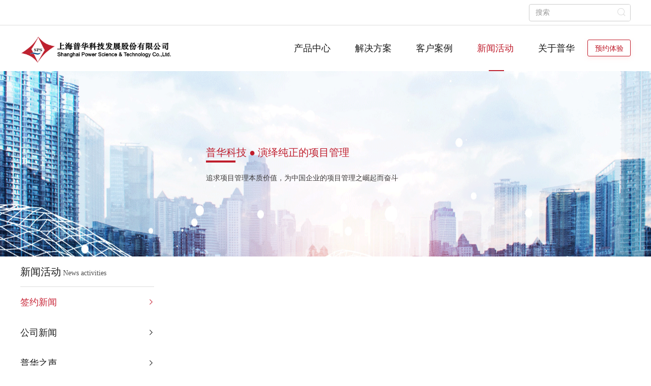

--- FILE ---
content_type: text/html
request_url: http://p3china.com/childernPage/NewsEvents.html
body_size: 7108
content:
<!doctype html>
<html lang="en">

<head>
    <meta charset="utf-8">
    <meta name="viewport" content="width=device-width, initial-scale=1, minimal-ui">
    <meta name="format-detection" content="telephone=no" />
    <title>普华科技</title>
    <link rel="shortcut icon" href="/images/logo.ico" />
    <!-- 分页插件 -->
    <link rel="stylesheet" href="/css/pagination.css">

    <link rel="stylesheet" href="/css/bootstrap.min.css">
    <link rel="stylesheet" href="/css/font-awesome.min.css"> 
    <link rel="stylesheet" href="/css/iconFont/iconfont.css">
    <link rel="stylesheet" href="/css/icon/iconfont.css">
    <link rel="stylesheet" href="/css/templatemo_style.css">

    <style type="text/css">
        .text-box {
            width: 510px;
            color: #3c3939;
            padding: 20px;
            position: absolute;
            top: 50%;
            right: 50%;
            transform: translate(50%, -50%);
        }
    </style>
    <style>
        .mr_frbox {
            height: 140px;
            padding: 10px 0px 0px;
        }

        .mr_frbox1,
        .mr_frbox2,
        .mr_frbox3 {
            width: 100%;
        }

        .mr_frbox1 .mr_frBtnL,
        .mr_frbox2 .mr_frBtnL,
        .mr_frbox3 .mr_frBtnL {
            margin-right: 15px;
        }

        .mr_frbox1 .mr_frBtnL,
        .mr_frbox1 .mr_frBtnR,
        .mr_frbox2 .mr_frBtnL,
        .mr_frbox2 .mr_frBtnR,
        .mr_frbox3 .mr_frBtnL,
        .mr_frbox3 .mr_frBtnR {
            margin-top: 100px;
        }

        .mr_frBtnL {
            width: 30px;
            height: 40px;
            float: left;
            margin: 28px 22px 0px 0px;
            cursor: pointer;
            display: inline;
        }

        .mr_frUl {
            float: left;
            height: 130px;
            width: 540px;
        }

        .mr_frUlOne,
        .mr_frUlTwo,
        .mr_frUlThree {
            float: left;
            height: 280px;
            width: calc(100% - 90px);
            overflow: hidden;
        }

        .mr_frBtnR {
            width: 30px;
            height: 40px;
            float: right;
            margin-left: 15px;
            margin-top: 28px;
            cursor: pointer;
        }

        .mr_frUl ul {
            top: 27px;
        }

        .mr_frUlOne ul,
        .mr_frUlTwo ul,
        .mr_frUlThree ul {
            top: 27px;
        }

        .mr_frUl ul li {
            display: inline;
            float: left;
            height: 84px;
            width: 200px;
            margin-right: 13px;
        }

        .mr_frUlOne ul li,
        .mr_frUlTwo ul li,
        .mr_frUlThree ul li {
            display: inline;
            float: left;
            height: 260px;
            width: 193px !important;
            margin-right: 13px;
        }

        .mr_frUl ul li img {
            display: block;
            margin: 0 auto;
        }

        .mr_frUlOne ul li img:hover,
        .mr_frUlTwo ul li img:hover,
        .mr_frUlThree ul li img:hover {
        }

        .mr_frUlOne ul li a {
            display: inline-block;
            width: 100%;
            height: 100%;
        }

        .img-box-four {
            width: 100%;
            height: 150px;
            overflow: hidden;
        }

        .img-box-four img {
            width: 100%;
            height: 100%;

        }

        .video-carousel .name-h1 {
            text-align: center;
            font-size: 18px;
            line-height: 35px;
        }

        .tempWrap {
            width: 802px !important;
        }

        .title-top-box {
            overflow: hidden;
            text-overflow: ellipsis;
            white-space: nowrap;
            width: 100%;
            cursor: pointer;
            display: inline-block;
        }

        .mr_frUlOne ul li a:hover .title-content-box .title-top-box {
            color: #C82638;
            -webkit-transition: all .5s;
            -moz-transition: all .5s;
            -ms-transition: all .5s;
            -o-transition: all .5s;
            transition: all .5s;
        }
    </style>
</head>

<body>
    <!--头部-->
    <header id="hesder" class="site-header animated fadeInDown"></header>
    <!-- content -->
    <div class="subject-content">
        <div class="img-box-cut" style="width: 100%;">
            <img src="/css/img/banner/nwes/news.jpg" style="width: 100%;" alt="">
            <div class="text-po-img">
                <div class="container">
                    <div class="text-box">
                        <div class="title-top-text">
                            普华科技 ● 演绎纯正的项目管理
                        </div>
                        <div class="text-before"></div>
                        <div class="title-bottom-text">
                            追求项目管理本质价值，为中国企业的项目管理之崛起而奋斗
                        </div>
                    </div>
                </div>
            </div>
        </div>

        <div class="bg-btn-content" style="width: 100%;">
            <div class="container">
                <div class="classify-box">
                    <div class="row">
                        <div class="col-md-3 col-xs-12" style="padding-right: 30px;">
                            <div class="projects-name-classify">
                                <div class="title-name-classify">
                                    <span class="bg-text">新闻活动</span>
                                    <span class="sm-text">News activities</span>
                                </div>
                                <div class="classify-item">
                                    <ul id="classifyItemBox"></ul>
                                    <div class="consult-box">
                                        <div class="consult-title">业务咨询</div>
                                        <div class="content-consult">感谢您对普华科技的关注，如有任何项目管理信息化问题，欢迎在线咨询</div>
                                        <a class="consult-btn"
                                           href="tencent://Message/?Uin=2823719125&websiteName=www.powerpms.com=&Menu=yes">立即咨询</a>
                                    </div>
                                </div>
                            </div>
                        </div>
                        <div class="col-md-9 col-xs-12">
                            <div class="case-item-box-right news-content">
                                <div class="case-item-box">

                                </div>
                                <div class="ht-page">

                                </div>
                            </div>

                            <!-- 视频中心下面轮播 -->
                            <div class="video-carousel" id="video-carousel" style="display: none;">
                                <div class="name-h1">了解更多实操技能</div>
                                <div id="mr_frbox1" class="mr_frbox1">
                                    <img class="mr_frBtnL prev" id="mr_frBtnL" src="/css/img/page_left_img.png" width="28" height="46" />
                                    <div class="mr_frUlOne">
                                        <ul id="videosdata"></ul>
                                    </div>
                                    <img class="mr_frBtnR next" id="mr_frBtnR" src="/css/img/page_right_img.png" width="28" height="46" />
                                </div>
                            </div>
                        </div>
                    </div>
                </div>
            </div>
        </div>
    </div>
    <!--底部 text-center-->
    <footer id="footer" class="page-footer"></footer>
    <script src="/js/jquery.js "></script>
    <script src="/js/bootstrap.min.js "></script>
    <script src="/js/ComTools.js" type="text/javascript"></script>
    <!-- 导航 -->
    <script src="/js/templatemo_custom.js "></script>
    <!-- 客户案例/合作客户 -->
    <script src="/js/Lunbo.js "></script>
    <!-- 查看视频 -->
    <script src="/js/jquery.fancybox-1.3.4.pack.js "></script>
    <!-- banner轮播图js -->
    <script type="text/javascript" src="/js/jquery.sliderPro.min.js"></script>

    <!-- 分页插件 -->
    <script type="text/javascript" src="/js/pagination.js"></script>

    <script>
        /*
         * 定义回掉函数
         * @param  number:跳转页
         * */
        function pageChange(i) {
            LoadingContent(data.data.path + clickclassifyTtem + "." + (i + 1) + ".html", clickclassifyTtem, (i + 1));
        }
        //首次加载
        var isfirst = 0;

        $(function ($) {
            LoadingContent(data.data.path + clickclassifyTtem + "." + 1 + ".html", clickclassifyTtem, 1);

            $("#classifyItemBox>li").on("click", function () {
                var $this = $(this);
                var block_id = $this.attr("data-block");
                var block_child_id = $this.attr("data-id");

                $this.addClass("active").siblings().removeClass("active");
                $("#" + block_id).show().siblings().hide();
                $("#" + block_child_id).show().siblings().hide();

                clickclassifyTtem = block_child_id.substring(12);
                var isPage = false;
                for (var i = 0; i < data.data.NewsTypeNumbers.length; i++) {
                    if (data.data.NewsTypeNumbers[i].NewsType == clickclassifyTtem) {
                        isPage = true;
                        continue;
                    }
                }
                if (isPage) {
                    LoadingContent(data.data.path + clickclassifyTtem + "." + 1 + ".html", clickclassifyTtem, 1);
                    $(".ht-page").css("display", "block");
                } else {
                    $(".case-item-box").html("");
                    $(".ht-page").css("display", "none");

                }
            });
            $("#VideoClassificationbox>li").on("click", function () {
                var $this = $(this);
                var block_id = $this.attr("data-block");
                var block_child_id = $this.attr("data-id");

                $this.addClass("active").siblings().removeClass("active");
                $("#" + block_id).show().siblings().hide();
                $("#" + block_child_id).show().siblings().hide();
            });

        });
        //新闻类型
        var clickclassifyTtem = "";
        var NewsEventsType = getParameter("NewsEventsType");

        var data =  
  
{"success":true,"message":"","detail":null,"list":null,"msgList":null,"data":{"NewsTypeNumbers":[{"NewsType":"News1","Number":878,"Pager":88.0,"PageSize":10},{"NewsType":"News5","Number":55,"Pager":6.0,"PageSize":10},{"NewsType":"News8","Number":41,"Pager":5.0,"PageSize":10},{"NewsType":"News6","Number":22,"Pager":3.0,"PageSize":10},{"NewsType":"News4","Number":11,"Pager":2.0,"PageSize":6},{"NewsType":"News2","Number":524,"Pager":53.0,"PageSize":10},{"NewsType":"News3","Number":1038,"Pager":104.0,"PageSize":10},{"NewsType":"News7","Number":49,"Pager":5.0,"PageSize":10}],"VideosData":[{"FileId":"50f793ee-6153-aa66-f31a-6dfb90accb45","ServerUrl":"/News_Management.HomePageDisPictures/db724868-224e-4782-a34f-f1046e6a36c1/50f793ee-6153-aa66-f31a-6dfb90accb45.jpg","Id":"db724868-224e-4782-a34f-f1046e6a36c1","Title":"项目管理专业能力建设与数字化赋能思考","Memo":"时序上的统筹架构方法，是实现现代项目管理的基石，唯有驾驭事理逻辑，方可运用数理逻辑。真正构成项目管理专业能力的基础仍是范围、进度、集成管理的方法和能力。","RegDate":"2023-07-11T10:34:09","NewsType":"News4","Sequ":3127,"rowNumber":1},{"FileId":"b6716a3e-a001-5471-ac53-0fa270d919fe","ServerUrl":"/News_Management.HomePageDisPictures/29367014-ef87-4a0b-ac9b-d990c93b72f3/b6716a3e-a001-5471-ac53-0fa270d919fe.jpg","Id":"29367014-ef87-4a0b-ac9b-d990c93b72f3","Title":"如何才能提升企业级进度管理能力","Memo":"“五步法”站在治理的高度，着眼于成体系地构建组织级进度管理成熟度，弥补工具软件体系逻辑紊乱、引导性不强、管理层次不明晰、线上闭环缺失等不足之处，引领进度管理走出沼泽之地","RegDate":"2020-05-28T14:41:30","NewsType":"News4","Sequ":2772,"rowNumber":2},{"FileId":"31591305-7834-2fb1-323c-251693b9939f","ServerUrl":"/News_Management.HomePageDisPictures/0c9f9b0b-afb8-4d45-ab6e-63bb513ee3f6/31591305-7834-2fb1-323c-251693b9939f.jpg","Id":"0c9f9b0b-afb8-4d45-ab6e-63bb513ee3f6","Title":"进度管理是项目管理的重点工作","Memo":"如何搞好进度管理，切实发挥出项目管理的核心价值，已是摆在我们面前迫切要解决的问题。只要从治理入手，这一看似复杂、长期困扰大家的问题就可迎刃而解。 ","RegDate":"2020-05-28T14:39:25","NewsType":"News4","Sequ":2771,"rowNumber":3},{"FileId":"997053cf-b9fd-e439-f59f-60b5e6581110","ServerUrl":"/News_Management.HomePageDisPictures/b428b3a7-1e06-471e-a056-0ba70e61485a/997053cf-b9fd-e439-f59f-60b5e6581110.jpg","Id":"b428b3a7-1e06-471e-a056-0ba70e61485a","Title":"让理论知识变为业务能力","Memo":" 社会将需要大量知行合一、专业素质、动手能力突出的项目管理新生力量。传导最通行、最核心的业务流程并展开技能实训是造就“动手能力”的重要环节！","RegDate":"2020-05-28T14:32:21","NewsType":"News4","Sequ":2768,"rowNumber":4},{"FileId":"6b9d8033-9359-197c-8312-bf3050bf448d","ServerUrl":"/News_Management.HomePageDisPictures/0ec251a0-2f72-4ca3-a7de-b21ad4629948/6b9d8033-9359-197c-8312-bf3050bf448d.jpeg","Id":"0ec251a0-2f72-4ca3-a7de-b21ad4629948","Title":"PowerCG索赔防御软件演练","Memo":"通过PowerCG的应用，提供一套解决工期延误索赔的行业指南和技术手段，形成工期延误的闭环管理，帮助企业提高工期索赔与反索赔能力，为用户争取最大的权益提供数据支持。","RegDate":"2020-05-28T13:06:05","NewsType":"News4","Sequ":2766,"rowNumber":5},{"FileId":"49eef338-e3e1-ed20-5d8b-5a079a12c1c4","ServerUrl":"/News_Management.HomePageDisPictures/9cdb1e00-29a0-43dc-892b-6b36b811354b/49eef338-e3e1-ed20-5d8b-5a079a12c1c4.jpg","Id":"9cdb1e00-29a0-43dc-892b-6b36b811354b","Title":"采用PowerCG实现工期延误的闭环管理","Memo":"善于运用计划作为相互承诺与自我保护的重要手段；利用良好的进度记录管理能力提高索赔的胜率；了解国际上工期延误管理方面的行为惯例和行业导则。 PowerCG实现工期延误的闭环管理","RegDate":"2020-05-28T13:03:51","NewsType":"News4","Sequ":2765,"rowNumber":6},{"FileId":"3bba8153-1df6-1aad-337a-7fe026b524ae","ServerUrl":"/News_Management.HomePageDisPictures/2dee286d-fa21-45dd-a067-f07b291c1c24/3bba8153-1df6-1aad-337a-7fe026b524ae.jpg","Id":"2dee286d-fa21-45dd-a067-f07b291c1c24","Title":"从SCL导则看国际工程工期延误管理惯例","Memo":"在国际工程的工期管理上我们需要历练内功。提交的进度计划能较好地满足合同条件的要求；了解国际上工期延误管理方面的行为惯例和行业导则；熟练掌握国际惯例的延误分析方法和工期延长(EOT)申请流程","RegDate":"2020-05-28T13:00:06","NewsType":"News4","Sequ":2764,"rowNumber":7},{"FileId":"563c2c09-31b8-e4d9-61cd-c14fe9d3b71f","ServerUrl":"/News_Management.HomePageDisPictures/d160a444-d599-4713-887f-43d2c243787e/563c2c09-31b8-e4d9-61cd-c14fe9d3b71f.png","Id":"d160a444-d599-4713-887f-43d2c243787e","Title":"FIDIC合同条件下的进度管理模式","Memo":"在国际工程的工期管理上我们需要历练内功，掌握FIDIC合同条件下的进度管理模式，提升计划与进度的合同意识","RegDate":"2020-05-28T11:20:55","NewsType":"News4","Sequ":2763,"rowNumber":8}],"path":"/HtmTemplate/CompEvent_","NewsTypeData":[{"Id":"97c20971-0137-9582-9429-3ba748c1fb6d","MasterId":"03747b07-50b7-4a84-def8-faa0d44463ad","Code":"News1","Name":"签约新闻"},{"Id":"eb368014-1639-889f-9353-a714e33eb695","MasterId":"03747b07-50b7-4a84-def8-faa0d44463ad","Code":"News2","Name":"公司新闻"},{"Id":"6229e275-959f-d596-9b43-fd6b47e86292","MasterId":"03747b07-50b7-4a84-def8-faa0d44463ad","Code":"News3","Name":"普华之声"},{"Id":"a157b65a-5752-5ba4-34bd-3d43b5d25ffc","MasterId":"03747b07-50b7-4a84-def8-faa0d44463ad","Code":"News4","Name":"视频中心"},{"Id":"c5b35c30-c0d1-69c2-7011-7fdb16eab624","MasterId":"03747b07-50b7-4a84-def8-faa0d44463ad","Code":"News5","Name":"市场活动"},{"Id":"75612bb1-4f0f-abf3-9772-1fdd2628121e","MasterId":"03747b07-50b7-4a84-def8-faa0d44463ad","Code":"News6","Name":"直播分享"},{"Id":"d791c1da-914e-613c-4554-7255020da282","MasterId":"03747b07-50b7-4a84-def8-faa0d44463ad","Code":"News7","Name":"培训认证"},{"Id":"74b4e7a8-99f9-8de8-7346-4ed7392d7bd1","MasterId":"03747b07-50b7-4a84-def8-faa0d44463ad","Code":"News8","Name":"校企合作"}]}}
;
        var Number = 0;
        var PageSize = 0;
        if (data.success) {
            var newstitledata = "";
            for (var i = 0; i < data.data.NewsTypeData.length; i++) {
                var data_id = "classifyTtem" + data.data.NewsTypeData[i].Code;
                if (NewsEventsType != "") {
                    clickclassifyTtem = NewsEventsType;
                    if (data.data.NewsTypeData[i].Code == NewsEventsType) {
                        newstitledata += "<li data-block='one' data-id='" + data_id + "' class='active' id='display" + data.data.NewsTypeData[i].Code + "'><span class='activename'>" + data.data.NewsTypeData[i].Name + "</span><i class='iconfont iconjiantou'></i></li>";
                    } else {
                        newstitledata += "<li data-block='one' data-id='" + data_id + "' id='display" + data.data.NewsTypeData[i].Code + "'><span class='activename'>" + data.data.NewsTypeData[i].Name + "</span><i class='iconfont iconjiantou'></i></li>";
                    }
                } else {
                    if (i == 0) {
                        newstitledata += "<li data-block='one' data-id='" + data_id + "' class='active' id='display" + data.data.NewsTypeData[i].Code + "'><span class='activename'>" + data.data.NewsTypeData[i].Name + "</span><i class='iconfont iconjiantou'></i></li>";
                        clickclassifyTtem = data.data.NewsTypeData[i].Code;
                    } else {
                        newstitledata += "<li data-block='one' data-id='" + data_id + "' id='display" + data.data.NewsTypeData[i].Code + "'><span class='activename'>" + data.data.NewsTypeData[i].Name + "</span><i class='iconfont iconjiantou'></i></li>";
                    }
                }
            }
            $("#classifyItemBox").html(newstitledata);

            for (var i = 0; i < data.data.NewsTypeNumbers.length; i++) {
                if (data.data.NewsTypeNumbers[i].NewsType == clickclassifyTtem) {
                    Number = data.data.NewsTypeNumbers[i].Number;//总数
                    PageSize = data.data.NewsTypeNumbers[i].PageSize;//每页显示条数
                    continue;
                }
            }
        }

        //url：html文件地址;newtype：新闻类型;clickPage：点击的页码
        function LoadingContent(url, newtype, clickPage) {
            $.ajax({
                type: "GET",
                url: url,
                dataType: "json",
                success: function (text) {
                    if (text.success) {
                        //得到类型名
                        var nametype = "<div id='classifyTtem" + newtype + "' class='case-piece-box'>";
                        //页码定义
                        for (var i = 0; i < data.data.NewsTypeNumbers.length; i++) {
                            if (data.data.NewsTypeNumbers[i].NewsType == newtype) {
                                var Pager = data.data.NewsTypeNumbers[i].Pager;//得到的总页数
                                Number = data.data.NewsTypeNumbers[i].Number;//总数
                                PageSize = data.data.NewsTypeNumbers[i].PageSize;//每页显示条数
                                continue;
                            }
                        }
                        var tab = $(".active .activename")[0].innerText;
                        var htmldiv = "";
                        var num = 1;
                        for (var i = 0; i < text.data.DataContent.length; i++) {
                            var HomePageDisPictures = "";
                            if (text.data.DataContent[i].IsHistoricalData == "1") {
                                HomePageDisPictures = text.data.DataContent[i].HomePageDisPictures;
                            } else {
                                HomePageDisPictures = "/ftp/" + text.data.DataContent[i].BOKeyWord + "/" + text.data.DataContent[i].Id + "/" + text.data.DataContent[i].FileId + text.data.DataContent[i].FileExt;
                            }
                            var RegDate = new Date(text.data.DataContent[i].RegDate).format("yyyy-MM-dd") == null ? "" : new Date(text.data.DataContent[i].RegDate).format("yyyy-MM-dd");
                            var Title = text.data.DataContent[i].Title == null ? "" : text.data.DataContent[i].Title;
                            var NewsText = text.data.DataContent[i].NewsText == null ? "" : text.data.DataContent[i].NewsText;
                            NewsText = NewsText.replace(/<[^>]+>/g, "");
                            var IsDetailsHtml = text.data.DataContent[i].IsDetailsHtml == null ? "" : text.data.DataContent[i].IsDetailsHtml;
                            var Memo = text.data.DataContent[i].Memo == null ? "" : text.data.DataContent[i].Memo;
                            var ZhText = text.data.DataContent[i].ZhText == null ? "" : text.data.DataContent[i].ZhText;
                            var isDetails = false;
                            if (IsDetailsHtml == 0) {
                                isDetails = false;
                            } else {
                                isDetails = true;
                            }
                            if (tab == "视频中心") {
                                if (num == 1) {
                                    nametype +=
                                    '<div class="case-item">' +
                                    '<div class="video-content clearfix">' +
                                    '<div class="video-content-left">' +
                                    '<div class="video-top-img-box"><img class="video-top-img" src="/css/img/newsNE/video.png" alt=""></div>' +
                                    '<h1>' + Memo + '</h1>' +
                                    '<span></span>' +
                                    '<div class="video-name-people">' + ZhText + '<br/>' + RegDate + '</div>' +
                                    '<div class="video-bottom-img-box"><img class="video-bottom-img" src="/css/img/newsNE/video1.png" alt=""></div>' +
                                    '</div>' +
                                    '<div class="video-content-right">' +
                                    '<a href="/childernPage/NewsDetails.html' + '?&HtmlAddress=/NewsDetails/CompEvent_&Id=' + text.data.DataContent[i].Sequ + '&Naviga=' + encodeURI('新闻活动') + '&Naviga1=' + encodeURI(tab) + '"><img src="' + HomePageDisPictures + '" alt="">' +
                                    '<i class="fa fa-play-circle-o"></i>' +
                                    '</a>' +
                                    '</div>' +
                                    '</div>' +
                                    '</div>';
                                    num = 0;
                                } else {
                                    nametype +=
                                    '<div class="case-item">' +
                                    '<div class="video-content clearfix">' +
                                    '<div class="video-content-right">' +
                                    '<a href="/childernPage/NewsDetails.html' + '?&HtmlAddress=/NewsDetails/CompEvent_&Id=' + text.data.DataContent[i].Sequ + '&Naviga=' + encodeURI('新闻活动') + '&Naviga1=' + encodeURI(tab) + '"><img src="' + HomePageDisPictures + '" alt="">' +
                                    '<i class="fa fa-play-circle-o"></i>' +
                                    '</a>' +
                                    '</div>' +
                                    '<div class="video-content-left">' +
                                    '<div class="video-top-img-box"><img class="video-top-img" src="/css/img/newsNE/video.png" alt=""></div>' +
                                    '<h1>' + Memo + '</h1>' +
                                    '<span></span>' +
                                    '<div class="video-name-people">' + ZhText + '<br/>' + RegDate + '</div>' +
                                    '<div class="video-bottom-img-box"><img class="video-bottom-img" src="/css/img/newsNE/video1.png" alt=""></div>' +
                                    '</div>' +
                                    '</div>' +
                                    '</div>';
                                    num = 1;
                                }

                            } else {
                                nametype += '<div class="case-item"><div class="link-box clearfix"><div class="case-left-box"><img src="' + HomePageDisPictures + '" alt=""></div><div class="case-right-box"><div class="case-title"><a href="/childernPage/NewsDetails.html' + '?&HtmlAddress=/NewsDetails/CompEvent_&Id=' + text.data.DataContent[i].Sequ + '&Naviga=' + encodeURI('新闻活动') + '&Naviga1=' + encodeURI(tab) + '"><span>' + Title + '</span></a><i class="time-news-right">' + RegDate + '</i></div><div class="case-content">' + NewsText + '</div></div></div></div>';
                            }
                        }
                        nametype += "</div>";
                        htmldiv += nametype;

                        if (tab == "视频中心") {
                            document.getElementById("video-carousel").style.display = 'block';
                            if ($("#videosdata").html() == "") {
                                var isbtnl1 = 0;
                                var htmlnews = "";
                                for (var i = 0; i < data.data.VideosData.length; i++) {
                                    isbtnl1 += 1;
                                    var HomePageDisPictures = "/ftp/" + data.data.VideosData[i].ServerUrl;
                                    var Title = data.data.VideosData[i].Title == null ? "" : data.data.VideosData[i].Title;
                                    var Memo = data.data.VideosData[i].Memo == null ? "" : data.data.VideosData[i].Memo;
                                    htmlnews += '<li><a href="/childernPage/NewsDetails.html?&HtmlAddress=/NewsDetails/CompEvent_&Id=' + data.data.VideosData[i].Sequ + '&Naviga=' + encodeURI('新闻活动') + '&Naviga1=' + encodeURI(tab) + '""><div class="img-box-four"><img src=' + HomePageDisPictures + ' /></div><div class="title-content-box"><div class="title-top-box" title=' + Title + '>' + Title + '</div><div class="case-content">' + Memo + '</div></div> </a></li>'
                                }

                                $("#videosdata").html(htmlnews);

                                $("#mr_frbox1").slide({
                                    titCell: "",
                                    mainCell: ".mr_frUlOne ul",
                                    autoPage: true,
                                    effect: "leftLoop",
                                    vis: 4
                                });

                                if (isbtnl1 < 4) {
                                    document.getElementById("mr_frBtnL").style.display = 'none';
                                    document.getElementById("mr_frBtnR").style.display = 'none';
                                } else {
                                    document.getElementById("mr_frBtnL").style.display = 'block';
                                    document.getElementById("mr_frBtnR").style.display = 'block';
                                }
                            }
                        }
                        else {
                            document.getElementById("video-carousel").style.display = 'none';
                        }
                        $(".case-item-box").html(htmldiv);
                        if (isfirst == 0) {
                            Pagination.init($(".ht-page"), pageChange);
                        }
                        Pagination.Page($(".ht-page"), clickPage - 1, Number, PageSize);
                        isfirst = 1;
                    }
                }
            });
        }

    </script>

</body>

</html>

--- FILE ---
content_type: text/css
request_url: http://p3china.com/css/pagination.css
body_size: 2706
content:
.ht-page{padding:30px;text-align:center}.ht-page span{vertical-align:middle}.ht-page a{text-decoration:none;color:#555;outline:0}.ht-page .pagebtn{width:52px;height:30px;background:rgba(191, 29, 44, 1);border:0;border-radius:4px;color:#fff;font-size:14px;cursor:pointer}.ht-page .pagebtn:hover{background:rgba(191, 29, 44, 1)}.ht-page .previous{display:inline-block;height:30px;line-height:30px;border:1px solid #e9e9e9;border-bottom-left-radius:4px;border-top-left-radius:4px;background:url(img/page_left_img.png) no-repeat center}.ht-page .previous.disable{display:inline-block;padding:0 15px;background:url(img/page_left_disabled.png) no-repeat center;cursor:default}.ht-page .previous.disable:hover{background:url(img/page_left_disabled.png) no-repeat center}.ht-page .previous:hover{background:url(img/page_left_hover_img.png) no-repeat center}.ht-page .previous a{display:inline-block;height:30px;line-height:30px;padding:0 15px}.ht-page .next{display:inline-block;height:30px;line-height:30px;border:1px solid #e9e9e9;border-left:0;border-bottom-right-radius:4px;border-top-right-radius:4px;background:url(img/page_right_img.png) no-repeat center}.ht-page .next:hover{background:url(img/page_right_hover_img.png) no-repeat center}.ht-page .next.disable{display:inline-block;padding:0 15px;cursor:default;background:url(img/page_right_disabled.png) no-repeat center}.ht-page .next.disable:hover{background:url(img/page_right_disabled.png) no-repeat center}.ht-page .next a{display:inline-block;height:30px;line-height:30px;padding:0 15px}.ht-page .num{display:inline-block;height:30px;line-height:30px;border:1px solid #e9e9e9;border-left:0}.ht-page .num.current{padding:0 15px;background:#f1f1f1}.ht-page .num a{display:inline-block;height:30px;line-height:30px;padding:0 15px}.ht-page .num a:hover{color:#555;background:#f1f1f1}.ht-page .dots{display:inline-block;height:30px;line-height:30px;border:1px solid #e9e9e9;border-left:0;padding:0 15px}.ht-page .total{margin-left:20px;margin-right:10px}.ht-page .total.total_page{margin-left:5px;margin-right:5px}.ht-page .page_jump{margin:0 10px}.ht-page .pageInput{width:50px;height:30px;border:1px solid #e9e9e9;outline:0;border-radius:4px;text-align:center}.ht-page .pageInput:focus{border:1px solid #1875f0}@media screen and (max-width:799px){.ht-page{padding:10px 0}.ht-page .num,.ht-page .dots,.ht-page .total{display:none}.ht-page .num.current{display:inline-block;padding:0 10px}.ht-page .total.total_page{display:inline-block}.ht-page .pageInput,.ht-page .pagebtn{width:40px}.ht-page .pagebtn{display:none}.ht-page .page_jump{margin:0 5px}}
.ht-page .total {
   display: none;
}
.ht-page {
    text-align: right;
    padding-right: 0;
}

--- FILE ---
content_type: text/css
request_url: http://p3china.com/css/iconFont/iconfont.css
body_size: 8990
content:
@font-face {font-family: "iconfont";
  src: url('iconfont.eot?t=1578452325839'); /* IE9 */
  src: url('iconfont.eot?t=1578452325839#iefix') format('embedded-opentype'), /* IE6-IE8 */
  url('[data-uri]') format('woff2'),
  url('iconfont.woff?t=1578452325839') format('woff'),
  url('iconfont.ttf?t=1578452325839') format('truetype'), /* chrome, firefox, opera, Safari, Android, iOS 4.2+ */
  url('iconfont.svg?t=1578452325839#iconfont') format('svg'); /* iOS 4.1- */
}

.iconfont {
  font-family: "iconfont" !important;
  font-size: 16px;
  font-style: normal;
  -webkit-font-smoothing: antialiased;
  -moz-osx-font-smoothing: grayscale;
}

.iconhtmal5icon08:before {
  content: "\e624";
}

.iconfanhui:before {
  content: "\e60f";
}

.iconqiehuanzuhu:before {
  content: "\e657";
}

.iconphone:before {
  content: "\e600";
}

.iconxiazai:before {
  content: "\e606";
}

.iconkefu-xianxing:before {
  content: "\e7c8";
}

.iconxianshikejian:before {
  content: "\e88b";
}

.iconicon_airplay:before {
  content: "\eb90";
}

.iconicon_compile:before {
  content: "\eb93";
}

.iconicon_discovery:before {
  content: "\eb9d";
}

.iconicon_delete:before {
  content: "\eb94";
}

.iconicon_dispose:before {
  content: "\eb95";
}

.iconicon_file:before {
  content: "\eb98";
}

.iconicon_hardware_fill:before {
  content: "\eb96";
}

.iconicon_HRM:before {
  content: "\eb97";
}

.iconicon_live:before {
  content: "\eb9b";
}

.iconicon_new_recruit:before {
  content: "\eb99";
}

.iconicon_notice:before {
  content: "\eb9a";
}

.iconicon_newgroup:before {
  content: "\eb9c";
}

.iconicon_signal:before {
  content: "\eb9e";
}

.iconicon_square:before {
  content: "\eb9f";
}

.iconicon_work:before {
  content: "\eba1";
}

.iconicon_workset:before {
  content: "\eba2";
}

.iconicon_meeting:before {
  content: "\eba3";
}

.iconicon_new_recruit_fil:before {
  content: "\ebac";
}

.iconicon_report_fill:before {
  content: "\ebad";
}

.iconicon_study_fill:before {
  content: "\ebb0";
}

.iconicon_star_fill:before {
  content: "\ebb2";
}

.iconicon_signal_fill:before {
  content: "\ebaf";
}

.iconicon_work_fill:before {
  content: "\ebb1";
}

.icondianhua:before {
  content: "\e645";
}

.iconguankanrenshu:before {
  content: "\e646";
}

.iconyouxiang:before {
  content: "\e647";
}

.iconshijian:before {
  content: "\e648";
}

.iconzixunrexian:before {
  content: "\e649";
}

.iconCombinedShape:before {
  content: "\e64a";
}

.icontouxiang:before {
  content: "\e64b";
}

.iconicon_roundadd:before {
  content: "\e64f";
}

.iconShape:before {
  content: "\e650";
}

.iconjiantou1:before {
  content: "\e651";
}

.iconyingjian:before {
  content: "\e652";
}

.iconshengxin:before {
  content: "\e653";
}

.iconkecheng:before {
  content: "\e654";
}

.iconzixunrexian1:before {
  content: "\e655";
}

.iconQQ:before {
  content: "\e656";
}

.iconMask:before {
  content: "\e659";
}

.iconbofang:before {
  content: "\e65a";
}

.iconShape1:before {
  content: "\e65b";
}

.icongou:before {
  content: "\e65c";
}

.iconinfo-circle-fill:before {
  content: "\e65d";
}

.iconquestion-circle-fill:before {
  content: "\e65e";
}

.iconshouquanmubiao:before {
  content: "\e65f";
}

.iconkechenggaishu:before {
  content: "\e660";
}

.iconguanbi:before {
  content: "\e661";
}

.iconbofang1:before {
  content: "\e67a";
}



--- FILE ---
content_type: text/css
request_url: http://p3china.com/css/icon/iconfont.css
body_size: 6018
content:
@font-face {font-family: "iconfont";
  src: url('iconfont.eot?t=1583456658931'); /* IE9 */
  src: url('iconfont.eot?t=1583456658931#iefix') format('embedded-opentype'), /* IE6-IE8 */
  url('[data-uri]') format('woff2'),
  url('iconfont.woff?t=1583456658931') format('woff'),
  url('iconfont.ttf?t=1583456658931') format('truetype'), /* chrome, firefox, opera, Safari, Android, iOS 4.2+ */
  url('iconfont.svg?t=1583456658931#iconfont') format('svg'); /* iOS 4.1- */
}

.iconfont {
  font-family: "iconfont" !important;
  font-size: 16px;
  font-style: normal;
  -webkit-font-smoothing: antialiased;
  -moz-osx-font-smoothing: grayscale;
}

.iconfeiji:before {
  content: "\e6a3";
}

.iconqq:before {
  content: "\e629";
}

.iconfazhanlicheng:before {
  content: "\e676";
}

.iconShape2:before {
  content: "\e677";
}

.iconGroup:before {
  content: "\e678";
}

.iconGroup1:before {
  content: "\e679";
}

.iconGroup2:before {
  content: "\e67a";
}

.iconShape1:before {
  content: "\e672";
}

.iconicon_compile:before {
  content: "\e673";
}

.iconicon_community_line:before {
  content: "\e674";
}

.iconweixin:before {
  content: "\e675";
}

.icondianhuazhengzaibohao:before {
  content: "\e661";
}

.iconjiantou:before {
  content: "\e662";
}

.iconjiantou-zuo:before {
  content: "\e663";
}

.icondiannao:before {
  content: "\e664";
}

.iconleft:before {
  content: "\e665";
}

.iconxuesheng:before {
  content: "\e666";
}

.iconShape:before {
  content: "\e667";
}

.iconTriangle:before {
  content: "\e668";
}

.iconright:before {
  content: "\e669";
}

.iconditiexiao:before {
  content: "\e66a";
}

.iconbofang:before {
  content: "\e66b";
}

.iconloukongguanli:before {
  content: "\e66c";
}

.iconzhizao:before {
  content: "\e66d";
}

.icongongchengguanli:before {
  content: "\e66e";
}

.iconyejinkuangchan:before {
  content: "\e66f";
}

.icondianli:before {
  content: "\e670";
}

.iconshiyouhuagong:before {
  content: "\e671";
}



--- FILE ---
content_type: text/css
request_url: http://p3china.com/css/templatemo_style.css
body_size: 12535
content:
.clearfix:after {
    content: ".";
    display: block;
    clear: both;
    height: 0;
    visibility: hidden
}

.clearfix {
    zoom: 1;
}

html,
body {
    width: 100%;
    height: 100%;
    overflow-x: hidden;
}

.overlay h4 {
    position: relative;
    top: 50%;
    -webkit-transform: translateY(-50%);
    -ms-transform: translateY(-50%);
    transform: translateY(-50%);
}

.header-wrapper:after {
    content: "";
    display: table;
    clear: both;
}

.blue {
    color: #3CF;
}

.green {
    color: #0F0;
}

html,
body,
div,
span,
applet,
object,
iframe,
h1,
h2,
h3,
h4,
h5,
h6,
p,
blockquote,
pre,
a,
abbr,
acronym,
address,
big,
cite,
code,
del,
dfn,
em,
img,
ins,
kbd,
q,
s,
samp,
small,
strike,
strong,
sub,
sup,
tt,
var,
b,
u,
i,
center,
dl,
dt,
dd,
ol,
ul,
li,
fieldset,
form,
label,
legend,
table,
caption,
tbody,
tfoot,
thead,
tr,
th,
td,
article,
aside,
canvas,
details,
embed,
figure,
figcaption,
footer,
header,
hgroup,
menu,
nav,
output,
ruby,
section,
summary,
time,
mark,
audio,
video {
    /*margin: 0;*/
    padding: 0;
    border: 0;
    /*font-size: 14px;*/
    vertical-align: baseline;
}

article,
aside,
details,
figcaption,
figure,
footer,
header,
hgroup,
menu,
nav,
section {
    display: block;
}

body {
    line-height: 1;
}

ol,
li,
ul {
    list-style: none;
    margin: 0;
}

table {
    border-collapse: collapse;
    border-spacing: 0;
}

html {
    box-sizing: border-box;
}

*,
*:before,
*:after {
    box-sizing: inherit;
}

.header-wrapper {
    /*border-bottom: 2px solid #fff;*/
    position: relative;
    /* margin-bottom: -62px; */
}

a.toggle-nav {
    position: absolute;
    border-radius: 5px;
    top: 0;
    right: 0;
    margin: 10px 0;
    width: 46px;
    height: 46px;
    background-image: linear-gradient(-90deg, #E13E57 0%, #BF1D2C 100%);
    box-shadow: 0 3px 8px 0 rgba(168, 168, 168, 0.42);
    text-align: center;
    line-height: 46px;
}
@media only screen and (max-width: 568px) and (min-width: 320px){
    .sp-button {
        width: 10px;
        height: 10px;
    }
     
}
/* .right-search{
    width: 200px;
} */
.main-navigation{
    position: relative;
}
.right-search{
    position: absolute;
    top: 0px;
    right: 0;
}
.experience-box{
    position: absolute;
    right: 0;
}
.main-navigation .main-menu{
   margin-right: 110px;
}
a.toggle-nav i {
    font-size: 16px;
    color:#fff;
}

a.toggle-nav:hover {
    color: #fff;
}

.site-branding {
    margin-top: 22px;
}

.site-branding h1 {
    font-family: "HelveticaNeue", "Helvetica Neue", Helvetica, Arial, sans-serif;
    font-size: 30px;
    font-weight: 700;
    color: #fff;
    text-transform: uppercase;
}

nav.main-navigation {
    text-align: right;
    /* height: 70px;
    line-height: 70px; */
}

.copyrights {
    text-indent: -9999px;
    height: 0;
    line-height: 0;
    font-size: 0;
    overflow: hidden;
} 
@media screen and (max-width: 992px) {
    .menu-responsive {
        display: none;
    }
}

@media screen and (min-width: 993px) {
    .container {
        /* padding-right: 40px;
        padding-left: 40px; */
    }
}

@media screen and (max-width: 1040px) {
    .container {
        /* padding-right: 40px;
        padding-left: 40px; */
    }
}

ul.main-menu li {
    display: inline-block;
    margin-left: 48px;
    cursor: pointer;
    line-height: 70px;
    position: relative;
}

ul.main-menu li:first-child {
    margin-left: 0px;
}

ul.main-menu li a.menu-parent-main {
    text-transform: uppercase;
    text-decoration: none;
    font-size: 18px;
    display: block;
    height: 90px;
    cursor: pointer;
    line-height: 90px;
    color: rgba(0, 0, 0, 0.9);
}
 
ul.main-menu li a.menu-parent-main:hover, 
.main-menu li .sub .nav_xiao .menu-title-box li a:hover {
    color: rgba(191, 29, 44, 1);
    -webkit-transition: all .5s;
    -moz-transition: all .5s;
    -ms-transition: all .5s;
    -o-transition: all .5s;
    transition: all .5s;
}

ul.main-menu li.active a {
    color: rgba(191, 29, 44, 1); 
    -webkit-transition: all .5s;
    -moz-transition: all .5s;
    -ms-transition: all .5s;
    -o-transition: all .5s;
    transition: all .5s;
}
ul.main-menu li.active a.menu-parent-main::after{
    content: "";
    display: block;
    position: absolute;
    left: 20%;
    bottom: -1px;
    height: 2px;
    width: 30px;
    opacity: 1;
    background-color: #BF2331;
}

.right-search .global-search-form .form-control{
    height: 34px;
    /* border-color: #bf2331; */
    border-color: #ccc;
}
@media screen and (max-width: 992px) {
    .Box .Box_con .btnr {
        right: -40px !important;
    }
    .Box .Box_con .btnl { 
        left: -40px !important;
    }
    .title-project-de ul li{
        margin-right: 0 !important;
        width: 20%; 
        text-align: center;
    }
    .title-project-de ul li span{
        font-size: 12px !important;
    }
    .contact-form {
        padding-left: 30px;
    }
    .a.toggle-nav i{
        color:#fff;
    }
    .main-navigation ul.main-menu { 
        margin-right: 0; 
    }
    ul.main-menu li {
        display: block;
        margin-left: 0;
        margin-right: 0;
        height: 40px;
        line-height: 40px;
        /* margin-bottom: 10px;
        margin-top: 10px; */
    }
    
    ul.main-menu li a {
        font-size: 15px;
        font-weight: 300;
        height: 40px;
        line-height: 40px;
        color: rgba(255,255,255,.5);
    }
    ul.main-menu li.active a {
        color: #fff;
        border-bottom: 0;
        -webkit-transition: all .5s;
        -moz-transition: all .5s;
        -ms-transition: all .5s;
        -o-transition: all .5s;
        transition: all .5s;
    }
    ul.main-menu li:hover {
        color: rgba(191, 29, 44, 1);
    }
    ul.main-menu li a.active {
        /* background: #0062a9; */
        color: rgba(191, 29, 44, 1);
        border-bottom: rgba(191, 29, 44, 1) 2px solid;
    }
}

@media screen and (max-width: 736px) {
    h2.title {
        font-size: 20px !important;
    }
    .project-title {
        padding: 20px !important;
        border-radius: 5px;
        margin-bottom: 20px !important;
        -moz-animation-delay: 0.5s;
        -webkit-animation-delay: 0.5s;
        animation-delay: 0.5s;
        position: relative;
    }
    .project-title h3 {
        margin-top: 0 !important;
        margin-bottom: 0 !important;
    }
}

@media screen and(min-width:420px)and (max-width: 992px) {
    .row {
        margin-left: -59px;
        margin-right: 0px;
    }
    .col-md-8 {
        padding-right: 0px !important;
    }
}

@media screen and (min-width:390px)and(max-width: 420px) {
    .row {
        margin-left: -45px;
        margin-right: -59px;
    }
    .col-xs-12,
    .col-md-12 {
        padding-right: 12px !important;
    }
}

html {
    /*font-size: 93.75%;*/
    -moz-osx-font-smoothing: grayscale;
    -webkit-font-smoothing: antialiased;
}

body {
    font-size: 14px; 
    color: rgba(0, 0, 0, 0.90);
    padding: 0;
    margin: 0;
    width: 100%;
    /* font-family: "Roboto", sans-serif; */
    font-family: "Microsoft YaHei";
    line-height: 1.55;
    text-rendering: optimizeLegibility;
    -webkit-backface-visibility: hidden;
    overflow-x: hidden;
}

h1,
h2,
h3,
h4,
h5,
h6 {
    text-transform: uppercase;
}

h1 {
    font-size: 36px;
}

h2 {
    /*font-size: 36px;*/
}

h3 {
    /*font-size: 30px;*/
    color: #fff;
}

h4 {
    font-size: 20px;
}

h5 {
    font-size: 18px;
}

h6 {
    font-size: 15px;
}

a {
    /* color: #fff;
    text-decoration: none;
    -webkit-transition: all 100ms ease-in-out;
    -moz-transition: all 100ms ease-in-out;
    -ms-transition: all 100ms ease-in-out;
    -o-transition: all 100ms ease-in-out;
    transition: all 100ms ease-in-out; */
    color: rgba(0, 0, 0, 0.90);
    text-decoration: none;
}

a:hover,
a:focus {
    color: inherit;
    text-decoration: none;
}

span[class*="border-"] {
    position: fixed;
    /*background: #0062a9;*/
}

.suggest-right {
    position: fixed;
    z-index: 111;
    /* position: relative; */
    bottom: 0;
    right: 40px;
    /* width: 375px; */
    height: 340px;
    color: #fff;
    cursor: pointer;
}

.suggest-right-top-partant,
.chat-box {
    background-image: linear-gradient(-90deg, #E13E57 0%, #BF1D2C 100%);
    box-shadow: 0 3px 8px 0 rgba(168, 168, 168, 0.42);
}

.suggest-right .chat-box {
    padding: 5px;
}

.chat-box-bottom {
    position: absolute;
    margin-top: 10px;
    width: 45px;
    right: 0;
    top: 220px;
    text-align: center;
}

.suggest-right-top-partant {
    padding: 10px;
}

.suggest-right-top-partant .dot {
    display: block;
    height: 22px;
    line-height: 13px;
}

.suggest-right-top-partant i {
    display: block;
}

.suggest-right-top {
    position: absolute;
    width: 45px;
    right: 0;
    top: 65px;
    text-align: center;
}

.suggest-right-top-child {
    position: absolute;
    color: #444;
    width: 244px;
    right: 46px;
    height: 220px;
    background: #fff;
    top: -67px;
    display: none;
    text-align: left;
    box-shadow: 0 3px 8px 0 rgba(168, 168, 168, 0.45);
}

.chat-box-bottom .chat-img {
    position: absolute;
    right: 46px;
    top: 0;
    display: none;
    background: #FFFFFF;
    box-shadow: 0 3px 8px 0 rgba(168, 168, 168, 0.42);
}

.right-search .form-control {
    webkit-box-shadow: unset;
    box-shadow: unset;
}

.right-search .form-control:focus {
    border-color: rgba(191, 29, 44, 1);
}

.global-search-form {
    position: relative;
    width: 200px;
    display: -webkit-inline-box;
    display: inline-block;
}

.global-search-form .submit {
    position: absolute;
    right: 1px;
    height: 100%;
    color: #ddd;
    background: #fff;
    border: 0;
    cursor: pointer;
    width: 35px;
    top: 1px;
    height: 32px;
    line-height: 29px;
    border-radius: 0 3px 3px 0;
}
.experience{
    display: inline-block;
    border: 1px solid #BF1D2C; 
    box-shadow: 0 3px 8px 0 rgba(255, 199, 199, 0.42);
    height: 33px;
    line-height: 33px;
    border-radius: 3px;
    width: 85px;
    color:#BF1D2C;
    text-align: center;
    /* font-size: 13px; */
    margin-top: 28px;
    margin-left: 10px;
    cursor: pointer;
}
.experience:hover{
    background-image: linear-gradient(-90deg, #E13E57 0%, #BF1D2C 100%);
    color:#fff;
    -webkit-transition: all .5s;
    -moz-transition: all .5s;
    -ms-transition: all .5s;
    -o-transition: all .5s;
    transition: all .5s;
}
@media (min-width: 1200px) {
    .container {
        width: 1200px;
        /* width: 1024px; */
    }
}

.right-suggest>span {
    display: block;
}

.suggest-right-top-child ul,
.suggest-right-top-child ul li {
    width: 100%;
}

.suggest-right-top-child ul {
    height: 100%;
}

.suggest-right-top-child li {
    height: 33.33%;
    padding: 15px 20px;
}

.suggest-right-top-child li:hover {
    background: #e8e5e5;
    -webkit-transition: all .5s;
    -moz-transition: all .5s;
    -ms-transition: all .5s;
    -o-transition: all .5s;
    transition: all .5s;
}

.suggest-right-top-child ul li>div {
    float: left;
}

.suggest-right-top-child ul li .icon-img-box {
    width: 45px;
    height: 100%;
    vertical-align: top;
    display: inline-block;
}

.suggest-right-top-child ul li .right-suggest {
    width: calc(100% - 45px);
    display: inline-block;
}

.suggest-right-top-child li i {
    font-size: 25px;
}

.right-suggest span:last-child {
    font-size: 12px;
    color: #999;
}

.suggest-right-top-child.active {
    display: block;
    -webkit-transition: all .5s;
    -moz-transition: all .5s;
    -ms-transition: all .5s;
    -o-transition: all .5s;
    transition: all .5s;
}

.suggest-right-top-child-po {
    width: 100%;
    height: 100%;
    position: relative;
}

.close-right {
    position: absolute;
    right: 0px;
    top: 5px;
    width: 35px;
    font-size: 28px;
    color: #bfbdbd; 
    height: 35px;
    display: none;
    line-height: 14px;
    text-align: center;
}

.close-right:hover {
    color: #666;
}

.chat-img.active {
    display: block;
}

.suggest-content {
    position: fixed;
    top: 400px;
    right: 20px;
    z-index: 999;
}


/* *********************************底部******************************************* */

.page-footer {
    background: #373D40;
    color: #fff;
    width: 100%;
    /* position: fixed; */
    bottom: 0;
}

.item-footer {
    margin-top: 40px;
}

.item-footer ul li a {
    /* font-family: PingFangSC-Regular; */
    font-size: 13px;
    color: rgba(255, 255, 255, 0.70);
    letter-spacing: 0;
}

.item-footer ul li a:hover {
    color: rgba(191, 29, 44, 1);
    -webkit-transition: all .5s;
    -moz-transition: all .5s;
    -ms-transition: all .5s;
    -o-transition: all .5s;
    transition: all .5s;
}

.item-footer ul li:first-child {
    margin-bottom: 15px;
}

.item-footer ul li {
    margin-bottom: 10px;
}

.concern-footer {
    margin-bottom: 15px;
    margin-left: 15px;
}

.phone-footer {
    font-size: 1.2rem ;
    margin: 5px 0 15px 0;
}

.item-footer i {
    width: 20px;
    display: inline-block;
}
.item-footer i.iconicon_community_line{
    font-size: 12px;
}
.copyright {
    border-top: 1px solid rgba(255, 255, 255, 0.4);
    /* opacity: .6; */
    text-align: center;
    padding: 20px 0;
    /* font-family: PingFangSC-Regular; */
    font-size: 12px;
    color: rgba(255, 255, 255, 0.70);
    letter-spacing: 0;
}
.copyright p{
    font-size: 12px;
}
.footer-block {}

.small-footer {}

.news-title .news-title-bg {
    font-size: 24px;
    margin-left: 5px;
    color: rgba(0, 0, 0, 0.90);
}

.news-title .news-title-lg {
    font-size: 18px;
    color: rgba(0, 0, 0, 0.50);
    letter-spacing: 0;
}

.news-item .new-item-title {
    overflow: hidden;
    text-overflow: ellipsis;
    white-space: nowrap;
    font-size: 16px;
    width: calc(100% - 85px);
    cursor: pointer;
    display: inline-block;
    vertical-align: middle;
}

.news-item .new-item-title:hover,
.img-summary .img-summary-name:hover,
.train-foreshow .train-title:hover {
    color: rgba(191, 29, 44, 1);
    -webkit-transition: all .5s;
    -moz-transition: all .5s;
    -ms-transition: all .5s;
    -o-transition: all .5s;
    transition: all .5s;
}

.news-item-first .new-first-summary {
    color: rgba(0, 0, 0, 0.50); 
    /* padding-left: 15px; */
    width: 100%;
    line-height: 25px;
    word-break: break-all;
    text-overflow: ellipsis;
    display: -webkit-box;
    display: -ms-flexbox;
    -webkit-box-orient: vertical;
    -webkit-line-clamp: 2;
    overflow: hidden;
    margin-bottom: 15px;
}
.news-item-first .new-first-summary {
    position:relative;
    line-height:21px; 
    height:3em;
    overflow:hidden;
}
.news-item-first .new-first-summary::after {
    content:"...";
    font-weight:bold;
    position:absolute;
    bottom:0;
    right:0; 
}
.news-item-first .new-first-summary:after {
    content:"...";
    font-weight:bold;
    position:absolute;
    bottom:0;
    right:0; 
}
.news-item .new-item-time {
    color: rgba(0, 0, 0, 0.50);
    display: inline-block;
    float: right;
}

.new-item-name {
    height: 50px;
    line-height: 50px;
    padding-left: 15px;
}

.news-item {
    border-bottom: 1px solid rgba(0, 0, 0, 0.1);
    position: relative;
}
.news-item:first-child::before{
    top: 22%;
}
.news-item::before {
    content: '';
    position: absolute;
    top: 50%;
    left: 0;
    
    height: 6px;
    width: 6px;
    border-radius: 50%;
    background: #BF1D2C;
}

 
.img-summary .img-summary-name {
    overflow: hidden;
    text-overflow: ellipsis;
    white-space: nowrap;
    width: 100%;
    text-align: left;
    cursor: pointer;
    margin-top: -10px;
    font-size: 16px;
    cursor: pointer;
    display: inline-block;
}

.news-time-content {
    color: rgba(0, 0, 0, 0.50);
    font-size: 12px;
    position: relative;
}

.news-time-content .news-time {
    width: 40px;
    display: inline-block;
}

.news-time-content .news-content-summary {
    position: absolute;
    top: 0;
    right: 0;
    width: calc(100% - 60px); 
    margin-left: 10px;
    padding-left: 15px;
    border-left: 1px solid #ddd;
    word-break: break-all;
    text-overflow: ellipsis;
    display: -webkit-box;
    display: -ms-flexbox;
    -webkit-box-orient: vertical;
    -webkit-line-clamp: 2;
    overflow: hidden
}
.news-time-content span{
 float: left;
}
.news-time-content .news-content-summary {
    /* position:relative; */
    line-height:1.5em; 
    height:3em;
    overflow:hidden;
}
.news-time-content .news-content-summary::after {
    content:"...";
    font-weight:bold;
    position:absolute;
    bottom:0;
    right:0; 
}
.news-time-content .news-content-summary:after {
    content:"...";
    font-weight:bold;
    position:absolute;
    bottom:0;
    right:0; 
}

.news-more {
    position: absolute;
    top: 10px;
    right: 0;
    cursor: pointer;
    font-size: 14px;
    color: #444;
}

.news-more:hover {
    color: rgba(191, 29, 44, 1);
    -webkit-transition: all .5s;
    -moz-transition: all .5s;
    -ms-transition: all .5s;
    -o-transition: all .5s;
    transition: all .5s;
}

.news-more i {
    font-size: 12px;
}

.news-btn-box .news-btn.active {
    background-image: linear-gradient(-90deg, #E13E57 0%, #BF1D2C 100%);
    color: #fff;  
}

.news-btn-box .news-btn {
    width: 95px;
    border-radius: 4px;
    font-size: 18px;
    height: 30px;
    cursor: pointer;
    line-height: 30px;
    text-align: center;
    display: inline-block;
}

.news-btn-box .news-btn:hover {
    background-image: linear-gradient(-90deg, #E13E57 0%, #BF1D2C 100%);
    color: #fff;
    -webkit-transition: all .5s;
    -moz-transition: all .5s;
    -ms-transition: all .5s;
    -o-transition: all .5s;
    transition: all .5s;
}

.news-title {
    margin-bottom: 20px;
}

.news-btn-box {
    margin-top: 20px;
}

.postion-more {
    width: 100%;
    height: auto;
    position: relative;
}

.bg-left {
    display: inline-block;
    width: 3px;
    height: 20px;
    position: relative;
    top: 2px;
    background-image: linear-gradient(-180deg, #E13E57 0%, #BF1D2C 100%);
}

.bg-news {
    /* background: #FBFBFB; */
    background: #f4f4f4;
    padding: 40px 0 40px 0;
}

.news {
    padding: 40px 0;
}

@media (min-width: 992px) {
    .col-md-12 {
        width: 100%;
    }
}

.train-img {
    width: 100%;
    height: 240px;
    overflow: hidden;
    cursor: pointer;
}

.train-img img {
    width: 100%;
    height: 100%;
    transition: all 0.6s;
}

.train-img img:hover {
    transform: scale(1.2);
}

.train-box {
    background: #fff;
}

.train-box .train-content {
    padding: 0 20px 20px 20px;
}
.train-box.border-content{
    box-shadow: 0px 4px 10px #d0cdcd;
}
.train-foreshow {
    height: 40px;
    line-height: 40px;
}

.train-foreshow .train-title {
    font-size: 16px;
    overflow: hidden;
    text-overflow: ellipsis;
    white-space: nowrap;
    width: calc(100% - 40px);
    cursor: pointer;
    display: inline-block;
    vertical-align: middle;
}

.train-foreshow .foreshow-text {
    vertical-align: bottom;
    font-size: 12px;
    color: #fff;
    padding: 1px 5px;
    background-image: linear-gradient(-90deg, #B979FF 0%, #9A41FA 100%);
}

.train-summary { 
    color: rgba(0, 0, 0, 0.50);
    letter-spacing: 0;
    line-height: 25px;
    width: 100%;
    margin-bottom: 15px;
    word-break: break-all;
    text-overflow: ellipsis;
    display: -webkit-box;
    display: -ms-flexbox;
    -webkit-box-orient: vertical;
    -webkit-line-clamp: 2;
    overflow: hidden;
}
.train-summary {
    position:relative;
    line-height:21px; 
    height:3em;
    overflow:hidden;
}
.train-summary::after {
    content:"...";
    font-weight:bold;
    position:absolute;
    bottom:0;
    right:0; 
}
.train-summary:after {
    content:"...";
    font-weight:bold;
    position:absolute;
    bottom:0;
    right:0; 
}
.more-text i {
    font-size: 12px;
}

.more-text {
    font-size: 12px;
    color: rgba(0, 0, 0, 0.70);
    letter-spacing: 0;
    padding: 5px 8px;
    display: inline-block;
    cursor: pointer;
    border: 1px solid rgba(0, 0, 0, 0.10);
}

.more-text:hover {
    background-image: linear-gradient(-90deg, #E13E57 0%, #BF1D2C 100%);
    color: #fff;
    -webkit-transition: all .5s;
    -moz-transition: all .5s;
    -ms-transition: all .5s;
    -o-transition: all .5s;
    transition: all .5s;
}
.more-text:hover a{
    color: #fff;
    -webkit-transition: all .5s;
    -moz-transition: all .5s;
    -ms-transition: all .5s;
    -o-transition: all .5s;
    transition: all .5s;
}
.markets-served {
    width: 100%;
    height: 277px;
    overflow: hidden;
}

.markets-served img {
    width: 100%;
    height: 100%;
    transition: all 0.6s;
}

.markets-served img:hover {
    transform: scale(1.2);
}


/* 合作客户 客户案例轮播*/

.Box {
    position: relative;
}

.Box .content {
    width: 85%;
    margin: 0 auto;
}

.Box h2 {
    text-align: center;
    margin-bottom: 35px;
}

.Box .Box_con {
    position: relative;
}

.Box .Box_con .btnl {
    position: absolute;
}

.Box .Box_con .btnlOne {
    position: absolute;
}

.Box .Box_con .btnlTwo {
    position: absolute;
}

.Box .Box_con .btnlThree {
    position: absolute;
}

.Box .Box_con .btnlFour {
    position: absolute;
}

.Box .Box_con .btn {
    display: block;
    width: 41px;
    height: 41px;
    position: absolute;
    top: 10px;
    cursor: pointer;
}

.Box .Box_con .btnl {
    background: url(/images/mfrL.png) no-repeat center;
    left: -72px;
}

.Box .Box_con .btnlOne {
    background: url(/images/jtl02.png) no-repeat center;
    left: -72px;
}

.Box .Box_con .btnr {
    background: url(/images/mfrR.png) no-repeat center;
    right: -72px;
}

.Box .Box_con .btnrOne {
    background: url(/images/jtr02.png) no-repeat center;
    right: -72px;
}

.Box .Box_con .btnl:hover {
    background: url(/images/mfrLBg.png) no-repeat center;
}

.Box .Box_con .btnlOne:hover {
    background: url(/images/jtl03.png) no-repeat center;
}

.Box .Box_con .btnr:hover {
    background: url(/images/mfrRBg.png) no-repeat center;
}

.Box .Box_con .btnrOne:hover {
    background: url(/images/jtr03.png) no-repeat center;
}

.Box .Box_con .conbox {
    position: relative;
    overflow: hidden;
}

.Box .Box_con .conbox ul {
    position: relative;
    list-style: none;
}

.Box .Box_con .conbox ul li {
    float: left;
    width: 150px;
    height: 53px;
    /* width: 225px;
    height: 100px; */
    /* height: 200px; */
    margin-left: 20px;
    overflow: hidden;
}

.Box .Box_con .conbox ul li:first-child {
    margin-left: 0;
}

.Box .Box_con .conbox ul li img {
    display: block;
    width: 100%;
    /* height: 200px; */
    height: 100%;
    transition: all 0.5s;
}

.Box .Box_con .conbox ul li:hover img {
    transform: scale(1.1);
}

.Box .BoxSwitch {
    margin-top: 30px;
    text-align: center;
}

.Box .BoxSwitch span {
    display: inline-block;
    *display: inline;
    *zoom: 1;
    vertical-align: middle;
    width: 30px;
    height: 3px;
    background: #ccc;
    margin: 0 5px;
    cursor: pointer;
}

.Box .BoxSwitch span.cur {
    background: red;
}


/* 修改 */

.clients-box .Box .BoxSwitch {
    display: none;
}

.customer-case-box .Box .Box_con .conbox ul li {
    height: 260px;
    width: 278px;
    background: #fff;
}

.customer-case-box .Box .Box_con .conbox {
    top: 0;
}

.customer-case-box .Box .content {
    width: 100%;
}

.customer-case-box .Box .Box_con .btnlOne {
    left: -1px;
}

.customer-case-box .Box .Box_con .btn {
    top: 100px;
    z-index: 99;
}

.customer-case-box .Box .Box_con .btnrOne {
    right: 0;
}

.customer-case-box .Box .BoxSwitch span {
    width: 8px;
    height: 8px;
    border: 1px solid rgba(175, 175, 175);
    border-radius: 50%;
    background: #fff;
}

.customer-case-box .Box .BoxSwitch span.cur {
    background: rgba(175, 175, 175);
}

.customer-case-box .Box .Box_con .conbox ul li:hover .customer-case-title {
    color: rgba(191, 29, 44, 1);
    -webkit-transition: all .5s;
    -moz-transition: all .5s;
    -ms-transition: all .5s;
    -o-transition: all .5s;
    transition: all .5s;
}

.customer-case-img {
    /* width: 257px; */
    width: 100%;
    height: 166px;
    overflow: hidden;
    cursor: pointer;
}

.customer-case-content {
    height: calc(100% - 166px);
    padding: 10px 15px;
}

.customer-case-content .customer-case-summary {
    word-break: break-all;
    text-overflow: ellipsis;
    display: -webkit-box;
    display: -ms-flexbox;
    -webkit-box-orient: vertical;
    -webkit-line-clamp: 2;
    overflow: hidden;
    /* font-size: 13px; */
    color: rgba(0, 0, 0, 0.50);
    line-height: 25px;
}
.customer-case-content .customer-case-summary {
    position:relative;
    line-height:21px; 
    height:3em;
    overflow:hidden;
}
.customer-case-content .customer-case-summary::after {
    content:"...";
    font-weight:bold;
    position:absolute;
    bottom:0;
    right:0; 
}
.customer-case-content .customer-case-summary:after {
    content:"...";
    font-weight:bold;
    position:absolute;
    bottom:0;
    right:0; 
}

.customer-case-title { 
    font-size: 16px;
    padding-bottom: 5px;
    overflow: hidden;
    text-overflow: ellipsis;
    white-space: nowrap;
    width: 100%;
    cursor: pointer;
    display: inline-block;
    vertical-align: middle;
}

.clients-box.Box .Box_con .conbox ul li {
    text-align: center;
}


/* 合作客户 客户案例轮播 end*/

.video-box {
    margin-top: 30px;
    width: 100%;
    height: 145px;
    position: relative;
}

.video-box .bg-img {
    width: 100%;
    height: 100%;
}

.pos-tion-text {
    color:rgba(255, 255, 255, .8);
    font-size: 16px;
    position: absolute;
    top: 50%;
    cursor: pointer;
    text-align: center;
    right: 50%;
    transform: translate(50%, -50%);
}
.pos-tion-text i{
    font-size: 40px;
}
.pos-tion-text .know-ao.Edu-de i{
    font-size: 24px;
    vertical-align: top;
}
.pos-tion-text:hover{
    color:rgba(255, 255, 255, 1);
    -webkit-transition: all .5s;
    -moz-transition: all .5s;
    -ms-transition: all .5s;
    -o-transition: all .5s;
    transition: all .5s;
}
.pos-tion-text p{
    /* color:#fff; */
}
.btn-customer-box {
    margin-top: 10px;
}

.btn-customer-box ul li {
    float: left;
    padding: 0 10px;
    cursor: pointer;
    border-right: 1px solid #C8C8C8;
}

.btn-customer-box ul li span {
    font-size: 16px;
    padding: 2px 5px 4px 5px;
    border-radius: 3px;
}

.btn-customer-box ul li.active span {
    background-image: linear-gradient(-90deg, #E13E57 0%, #BF1D2C 100%);
    color: #fff;
}

.btn-customer-box ul li:hover span {
    background-image: linear-gradient(-90deg, #E13E57 0%, #BF1D2C 100%);
    color: #fff;
    -webkit-transition: all .5s;
    -moz-transition: all .5s;
    -ms-transition: all .5s;
    -o-transition: all .5s;
    transition: all .5s;
}

.btn-sort {
    margin-bottom: 20px;
}

.btn-sort span {
    font-size: 18px;
    line-height: 50px;
    display: inline-block;
    cursor: pointer;
    margin-right: 20px;
    border-bottom: rgba(200, 38, 56, 0.10) 2px solid;
}

.btn-sort span.active,
.btn-sort span:hover {
    border-bottom: 2px solid #C82638;
    -webkit-transition: all .5s;
    -moz-transition: all .5s;
    -ms-transition: all .5s;
    -o-transition: all .5s;
    transition: all .5s;
}

.vocation-summary-name {
    font-size: 20px;
    margin-bottom: 10px;
}

.vocation-summary-content {
    /* word-break: break-all;
    text-overflow: ellipsis;
    display: -webkit-box;
    display: -ms-flexbox; */
    height: 175px;
    line-height: 28px;
    -webkit-box-orient: vertical;
    /* -webkit-line-clamp: 6; */
    overflow: hidden;
    font-size: 14px;
    color: rgba(0, 0, 0, 0.50);
}
.vocation-summary-content {
    /* position:relative;
    line-height:1.5em; 
    height:9em;
    overflow:hidden; */
}
/* .vocation-summary-content::after {
    content:"...";
    font-weight:bold;
    position:absolute;
    bottom:0;
    right:0; 
}
.vocation-summary-content:after {
    content:"...";
    font-weight:bold;
    position:absolute;
    bottom:0;
    right:0; 
} */

.vocation-summary-box .understand {
    border: 1px solid rgba(0, 0, 0, 0.10);
    padding: 5px 10px;
    margin-top: 15px;
    font-size: 13px;
    cursor: pointer;
    display: inline-block;
}

.vocation-summary-box .understand:hover {
    background-image: linear-gradient(-90deg, #E13E57 0%, #BF1D2C 100%);
    color: #fff;
    border: 1px solid #C82638;
    -webkit-transition: all .5s;
    -moz-transition: all .5s;
    -ms-transition: all .5s;
    -o-transition: all .5s;
    transition: all .5s;
}

.markets-served-box {
    height: auto;
    width: 100%;
}

.btn-sort-lg {
    height: 70px;
    /* line-height: 70px; */
    margin-top: 40px;
    /* padding: 0 15px; */
    /* border-top: 1px solid #ddd; */
}

.btn-sort-lg ul li {
    float: left;
    width: 12.5%;
    cursor: pointer;
    text-align: left;
    padding-right: 20px;
}

.btn-sort-lg ul li span {
    display: block; 
}

.btn-sort-lg-item {
    display: inline-block;
    padding: 10px 0;
    width: 100%;
    border-top: 3px solid #adadad;
    text-align: center;
    position: relative;
}

li.active .btn-sort-lg-item {
    color: #fff;
    -webkit-transition: all .5s;
    -moz-transition: all .5s;
    -ms-transition: all .5s;
    -o-transition: all .5s;
    transition: all .5s;
    border-top: 2px solid #C82638;
}
.btn-sort-lg-item span i{
    font-size: 20px;
    color: #adadad;
}
li:hover .btn-sort-lg-item,
li:hover .btn-sort-lg-item span i  {
    color: #fff;
    -webkit-transition: all .5s;
    -moz-transition: all .5s;
    -ms-transition: all .5s;
    -o-transition: all .5s;
    transition: all .5s;
}
li:hover .btn-sort-lg-item{
    border-color: #BF1D2C;
    -webkit-transition: all .5s;
    -moz-transition: all .5s;
    -ms-transition: all .5s;
    -o-transition: all .5s;
    transition: all .5s;
    background: #BF1D2C;
}
.bg-btn-long-box .bg-btn-long-item {
    width: 50%;
    height: 100%;
    float: left;
    cursor: pointer;
    text-align: center;
}

.bg-btn-long-box .bg-btn-long-item:hover {
    color: #C82638;
    -webkit-transition: all .5s;
    -moz-transition: all .5s;
    -ms-transition: all .5s;
    -o-transition: all .5s;
    transition: all .5s;
}

.bg-btn-long-box {
    background: #fff;
    height: 80px;
    line-height: 80px;
    position: relative;
    top: -40px;
    padding: 0;
    box-shadow: 0 17px 22px 0 rgba(108, 108, 108, 0.05);
}

.bg-btn-long-item.active {
    border-bottom: 2px solid #C82638;
    color: #C82638;
    height: 80px;
}
.active .btn-sort-lg-item{
    background: #BF1D2C;
}
.active .btn-sort-lg-item span i{
    color: #fff;
}
.bg-btn-long-item span img {
    vertical-align: text-bottom;
}

.title-name-classify .sm-text {
    font-size: 14px;
    color: rgba(0, 0, 0, 0.70);
}

.title-name-classify .bg-text {
    font-size: 20px;
    color: rgba(0, 0, 0, 0.90);
}

.title-name-classify {
    height: 60px;
    line-height: 60px;
    border-bottom: 1px solid #ddd;
}

.classify-item ul li {
    height: 60px;
    line-height: 60px;
    font-size: 18px;
    border-bottom: 1px sol id #ddd;
    cursor: pointer;
}
.classify-item ul li .activename{
    font-size: 18px;
}
.classify-item ul li:hover,
.classify-item ul li.active {
    color: #C82638;
    -webkit-transition: all .5s;
    -moz-transition: all .5s;
    -ms-transition: all .5s;
    -o-transition: all .5s;
    transition: all .5s;
}

.classify-item ul li i {
    float: right;
    font-size: 12px;
}

.case-item .case-left-box {
    width: 198px;
    height: 120px;
    overflow: hidden;
}

.case-item .case-left-box img {
    width: 100%;
    height: 100%;
    transition: all 0.6s;
}

.case-item .link-box>div {
    float: left;
}

.case-item .case-right-box {
    width: calc(100% - 205px);
    padding-left: 20px;
}

.case-item-box-right {
    margin-top: 35px;
}

.case-item-box .case-item {
    cursor: pointer;
    border-bottom: 1px solid #ddd;
    padding-bottom: 10px;
    padding-top: 25px;
}

.case-item-box .case-item:hover .case-left-box {
    box-shadow: 2px 2px 20px rgba(0, 0, 0, 0.25);
    -webkit-transition: all .5s;
    -moz-transition: all .5s;
    -ms-transition: all .5s;
    -o-transition: all .5s;
    transition: all .5s;
}

.case-item-box .case-item:hover .case-left-box img {
    transform: scale(1.4);
}

.case-item-box .case-item:hover .case-title,
.case-item-box .case-item:hover .case-title i {
    color: #C82638;
    -webkit-transition: all .5s;
    -moz-transition: all .5s;
    -ms-transition: all .5s;
    -o-transition: all .5s;
    transition: all .5s;
}

.case-title span.time-news-right {
    float: right;
    font-size: 13px;
    color: rgba(0, 0, 0, 0.30);
}

.case-right-box .case-title {
    height: 30px;
}
.case-right-box .case-title i.time-news-right{
    font-size: 13px;
    float: right;
    color: #888b8c;
    font-style:normal
}
.case-title i{
    float: right;
}
.case-right-box .case-title span:first-child {
    font-size: 18px;
    overflow: hidden;
    text-overflow: ellipsis;
    white-space: nowrap;
    width: calc(100% - 100px);
    line-height: 20px;
    cursor: pointer;
    display: inline-block;
}

.case-content {
    color: rgba(0, 0, 0, 0.50);
    line-height: 24px;
    margin-bottom: 10px;
    font-size: 13px;
    word-break: break-all;
    text-overflow: ellipsis;
    display: -webkit-box;
    display: -ms-flexbox;
    -webkit-box-orient: vertical;
    -webkit-line-clamp: 2;
    overflow: hidden;
}
.case-content-compay{
    color: rgba(0, 0, 0, 0.50);
    line-height: 24px;
    margin-bottom: 10px;
    font-size: 13px;
}
.case-content-compay p{
    font-size: 13px;
}
.case-content {
    position:relative;
    line-height:20px; 
    height:3em;
    overflow:hidden;
}
.case-content::after {
    content:"...";
    font-weight:bold;
    position:absolute;
    bottom:0;
    right:0; 
}
.case-content:after {
    content:"...";
    font-weight:bold;
    position:absolute;
    bottom:0;
    right:0; 
}
.product-name-text {
    color: #BF2331;
}

.case-item-box .link-box {
    display: block;
}

.paging-technique-box-bottom {
    text-align: right;
    display: inline-block;
    float: right;
    height: 80px;
}

.paging-technique-box-bottom ul {
    margin: 20px 0;
}

.paging-technique-box-bottom ul li {
    float: left;
    cursor: pointer;
    width: 40px;
    height: 40px;
    line-height: 40px;
    border: 1px solid #ddd;
    text-align: center;
    margin-left: 10px;
    border-radius: 4px;
}

.paging-technique-box-bottom ul li.active,
.paging-technique-box-bottom ul li:hover {
    background: #BF2331;
    color: #fff;
    border-color: #BF2331;
    -webkit-transition: all .5s;
    -moz-transition: all .5s;
    -ms-transition: all .5s;
    -o-transition: all .5s;
    transition: all .5s;
}

.classify-box {
    width: 100%; 
}


/* 解决方案页面 */

.solu-tlon-box {
    width: 100%;
    height: auto;
    cursor: pointer;
    margin-bottom: 40px;
    border-bottom: 1px solid #ddd;
}
.solu-tlon-box a{
    display: block;
}
.solu-tlon-box .solu-tlon-img {
    width: 100%;
    height: 168px;
    overflow: hidden;
}

.solu-tlon-box .solu-tlon-img img {
    width: 100%;
    height: 100%;
    transition: all 0.6s;
}

.solu-tlon-box:hover .solu-tlon-img {
    box-shadow: 2px 2px 20px rgba(0, 0, 0, 0.25);
}

.solu-tlon-box:hover .solu-tlon-img img {
    transform: scale(1.2);
}

.solu-tlon-box:hover .solu-tlon-title,
.solu-tlon-box:hover .solu-tlon-title i {
    color: #BF2331;
    -webkit-transition: all .5s;
    -moz-transition: all .5s;
    -ms-transition: all .5s;
    -o-transition: all .5s;
    transition: all .5s;
}

.solu-tlon-title .solu-tlon-name {
    font-size: 16px;
    overflow: hidden;
    text-overflow: ellipsis;
    white-space: nowrap;
    width: 85%;
    display: inline-block;
    line-height: 20px;
}

.solu-tlon-title i {
    font-size: 12px;
    float: right;
    color: rgba(0, 0, 0, 0.50);
}

.solu-tlon-content {
    padding: 20px 0 30px;
}

.solu-tlon-text {
    font-size: 14px;
    color: rgba(0, 0, 0, 0.50);
    line-height: 24px;
    word-break: break-all;
    text-overflow: ellipsis;
    display: -webkit-box;
    display: -ms-flexbox;
    -webkit-box-orient: vertical;
    -webkit-line-clamp: 2;
    overflow: hidden;
}
.solu-tlon-text {
    position:relative;
    line-height:21px; 
    height:3em;
    overflow:hidden;
}
.solu-tlon-text::after {
    content:"...";
    font-weight:bold;
    position:absolute;
    bottom:0;
    right:0; 
}
.solu-tlon-text:after {
    content:"...";
    font-weight:bold;
    position:absolute;
    bottom:0;
    right:0; 
}
.solu-tlon-title {
    margin-bottom: 5px;
}


/* 产品中心页面 */

.bg-btn-content-box {
    border-top: 1px solid #ddd;
    padding-top: 40px;
}

.download-img {
    cursor: pointer;
    width: 100%;
    height: auto;
}

.download-img img {
    width: 100%;
}

.title-project-de ul li {
    float: left;
    margin-right: 40px;
    cursor: pointer;
}

.title-project-de ul li.active span {
    color: #BF2331;
    border-bottom: 2px solid #BF2331;
    -webkit-transition: all .5s;
    -moz-transition: all .5s;
    -ms-transition: all .5s;
    -o-transition: all .5s;
    transition: all .5s;
}

.title-project-de ul li:hover span {
    color: #BF2331;
    -webkit-transition: all .5s;
    -moz-transition: all .5s;
    -ms-transition: all .5s;
    -o-transition: all .5s;
    transition: all .5s;
}

.title-project-de {
    padding: 0 15px;
    margin-bottom: 25px;
    border-bottom: 1px solid #ddd;
}

.title-project-de ul li span {
    display: inline-block;
    font-size: 16px;
    height: 60px;
    line-height: 60px;
}

.project-de-content-text {
    padding: 0 15px;
}

.title-project-name i {
    color: #BF2331;
}
.title-project-name{
    margin-bottom: 15px;
    width: 100%;
}
.title-project-name .title-crude-fiber {
    font-size: 16px;
}

.bg-btn-content-box .classify-item ul li {
    /* font-size: 12px; */
}

.project-content-text p {
    line-height: 24px;
    color: rgba(0, 0, 0, 0.70);
}

.video-right-top,
.video-right,
.video-right img {
    width: 100%;
    /* margin-top: 40px; */
}

.video-right-top {
    position: relative;
}

.icon-img {
    position: absolute;
    color: #fff;
    top: 50%;
    right: 50%;
    cursor: pointer;
    transform: translate(50%, -50%);
}

.icon-img i {
    font-size: 80px;
}

.pos-tion-text .know-ao {
    color: #fff;
    font-size: 18px;
}

.pos-tion-text .know-ao:hover {
    color: #BF2331;
    -webkit-transition: all .5s;
    -moz-transition: all .5s;
    -ms-transition: all .5s;
    -o-transition: all .5s;
    transition: all .5s;
}

.img-box-school {
    width: 100%;
    height: 286px;
    overflow: hidden;
    cursor: pointer;
    position: relative;
}

.img-box-school img {
    width: 100%;
    height: 100%;
    transition: all 0.6s;
}

.img-box-school img:hover {
    transform: scale(1.2);
}

.width-regard .news-title .news-title-bg {
    margin-left: 0;
}

.img-box-school-right {
    width: 100%;
    height: 135px;
    overflow: hidden;
}

.img-box-school-right img {
    width: 100%;
    height: 100%;
}

.project-name-left-bo {
    position: absolute;
    bottom: 10px;
    left: 10px;
    color: #fff;
}

.customer-case-title .name-jod {
    font-size: 16px;
}

.customer-case-title .job-title {
    font-size: 13px;
    color: rgba(0, 0, 0, 0.50);
}

.customer-case-box .box-name-management.Box .Box_con .btn {
    top: 95px;
}

.news-content .case-item .case-left-box {
    height: 90px;
    width: 160px;
    border-radius: 3px;
}

.consult-box {
    margin-top: 40px;
    text-align: center;
    border: 1px solid #ddd;
    padding: 15px;
}

.consult-box .consult-title {}

.consult-box .content-consult {
    font-size: 12px;
    margin: 10px 0;
    color: rgba(0, 0, 0, 0.70);
}

.consult-box .consult-btn {
    color: #fff;
    width: 100%;
    display: inline-block;
    line-height: 35px;
    cursor: pointer;
    text-align: center;
    background-image: linear-gradient(-90deg, #E13E57 0%, #BF1D2C 100%);
    box-shadow: 0 3px 8px 0 rgba(168, 168, 168, 0.42);
}

.projects-name-classify,
.classify-item,
.consult-box {
    width: 100%;
}

.company-introduction .bg-btn-long-box .bg-btn-long-item {
    width: 25%;
}

.item-box-content-news {
    text-align: center;
    padding: 0 115px;
    text-align: center;
}

.title-name-text-firm {
    font-size: 20px;
    margin: 40px 0;
}

.img-box-firm {
    width: 100%;
    height: 198px;
}

.img-box-firm img {
    width: 100%;
    height: 100%;
}

.content-box-firm {
    margin-top: 40px;
    line-height: 25px;
}

.background-text {
    position: absolute;
    font-size: 137px;
    color: #F7F6F6;
    bottom: 25%;
    width: 100%;
    right: 50%;
    transform: translate(50%, 50%);
    letter-spacing: 44.7px;
    text-align: center;
    line-height: 191px
}

.content-po-firm,
.po-firm-box {
    position: relative;
}

.background-color-box {
    background: #FAFAFA;
    height: 300px;
    top: 250px;
    position: absolute;
    border-bottom: 1px solid #ddd;
}

.top-box-distance {
    margin-top: 120px;
}

.container-top {
    margin-top: 40px;
}

.item-firm {
    margin-top: 60px;
    position: relative;
}

.item-firm,
.background-imgs,
.background-imgs img {
    width: 100%;
    height: 235px;
}

.po-box-item {
    position: absolute;
    top: 50%;
    right: 50%;
    color: #fff;
    transform: translate(50%, -50%);
}

.service-box {
    width: 100%;
    margin-top: 40px;
}

.text-service {
    margin-top: 10px;
}

.item-box-content-firm {
    padding-bottom: 80px;
    border-bottom: 1px solid #ddd;
}

.service-box-map {
    cursor: pointer;
}

.service-box-map a {
    display: block;
    margin-top: 20px;
    color:#3a87ea;
}
.service-box-map a:hover{
    color:#11488e;
    -webkit-transition: all .5s;
    -moz-transition: all .5s;
    -ms-transition: all .5s;
    -o-transition: all .5s;
    transition: all .5s;
}
.bread-crumbs {
    color: #999;
}

.bread-crumbs i {
    font-size: 12px;
}

.bread-crumbs a {
    cursor: pointer;
    color: #999;
    display: inline-block;
}

.bread-crumbs a:hover {
    color: #BF2331;
    -webkit-transition: all .5s;
    -moz-transition: all .5s;
    -ms-transition: all .5s;
    -o-transition: all .5s;
    transition: all .5s;
}

.this-page-box {
    color: rgba(0, 0, 0, 0.90);
}

.company-history-box .title-name-text-firm {
    text-align: center;
}

.company-history-item {
    margin-top: 60px;
    border-top: 1px solid #ddd;
}

.item-company {
    border-bottom: 1px solid #ddd;
    padding: 30px 0;
}

.item-company .years-box {
    font-size: 30px;
    line-height: 44px;
}

.space-walk {
    margin-left: 32px;
}

.content-pad {
    width: 100%;
    /* height: 250px; */
    padding: 40px 0;
    padding: 0 110px;
}

.news-details-title-box {
    width: 100%;
    padding-bottom: 30px;
    margin-top: 40px;
    border-bottom: 1px solid #ddd;
}

.news-details-title-name {
    font-size: 26px;
    width: 100%;
    overflow: hidden;
    text-overflow: ellipsis;
    white-space: nowrap;
    /* width: 100%; */
    /* cursor: pointer; */
    display: inline-block;
}

.news-details-time {
    color: rgba(0, 0, 0, 0.50);
}

.news-details-content-box {
    width: 100%;
    padding: 30px 0;
}

.news-details-content-box p {
    width: 100%; 
    line-height: 28px;
    margin: 0;
}

.news-details-content-box img {
    /* width: 100%;
    height: auto; */
}

.news-details-right {
    font-size: 20px;
    padding-bottom: 20px;
    border-bottom: 1px solid #ddd;
    margin-top: 86px;
    margin-bottom: 10px;
}

.download-box {
    width: 100%;
    display: inline-block;
    height: 40px;
    line-height: 40px;
    text-align: center;
    border: 1px solid #979797;
}

.download-box:hover {
    color: #fff;
    background: #BF2331;
    -webkit-transition: all .5s;
    -moz-transition: all .5s;
    -ms-transition: all .5s;
    -o-transition: all .5s;
    transition: all .5s;
}

.related-links-title {
    font-size: 20px;
    padding-bottom: 20px;
    margin-top: 30px;
    border-bottom: 1px solid #ddd;
}

.related-links-box {
    padding: 20px 0;
    width: 100%;
}

.related-links-box .related-links-item a {
    display: inline-block;
    width: 100%;
    font-size: 12px;
    line-height: 20px;
    margin-bottom: 7px;
}

.related-links-box .related-links-item a:hover {
    color: #BF2331;
    -webkit-transition: all .5s;
    -moz-transition: all .5s;
    -ms-transition: all .5s;
    -o-transition: all .5s;
    transition: all .5s;
}

.title-name {
    font-size: 20px;
    text-align: center;
}

.box-con-one .add-block {
    font-weight: 600;
}

.box-con-one p {
    /* font-size: 12px;
    font-weight: 300; */
}

@media (min-width: 1200px) {
    .content-pad {
        width: 900px;
        margin: 0 auto;
    }
}
.news-content .sp-caption-container{
    text-align: unset;
    margin-top: 20px;
}
.news-content .sp-buttons{
    bottom: 110px;
}
.edu-page-block{
    padding: 0;
    padding-right: 7.5px;
}
.edu-page-block-right{
    padding: 0;
    padding-right: 7.5px;
    padding-top: 15px;
}
.edu-page-block-left{
    padding-right: 0;
}
.markets-served-box-par{
    width: 100%;
    height: auto;
}
.btnSort-content{
    width: 100%;
    height: auto;
}
.ba-img-con{
    background-image: url(/images/linebg1.gif) no-repeat;
    width: 100%;
    height: 100%; 
    background-size: cover;
}
.bg-col-page{
    background: #FBFBFB;
}
.he-con-blo{
    height: 250px;
     margin: 40px auto;
}
.he-con-blo div .left-block-title{
    font-weight: 600px;
    margin-right: 20px;
    /* font-size: 12px; */
}
.he-con-blo div .right-block-title{
    font-weight: 300px; 
    color:#999;
    /* font-size: 12px; */
}
.he-con-blo .block-title-box{
    margin-top: 20px;
    
}
.management-item .case-content{
    /* margin-bottom: unset;
    word-break: unset;  
    text-overflow: unset;
    display: unset;  
    -webkit-box-orient: unset;  
    -webkit-line-clamp: unset;
     overflow: unset; */
}
.management-item .case-content p{
    font-size: 13px;
}
.one-top{
    width: 100%;
    height: 50px;
    line-height: 50px;
    font-size: 20px;
    margin-bottom: 20px;
    text-align: center;
    background: #f4f4f4;
}
.case-piece-box .table tr{
    height: 40px;
    width: 100%;
    line-height: 40px;
}
.case-piece-box .table tr:nth-child(even){
    background: #ECECFF;
}
.case-piece-box .table tr:nth-child(odd){
    background: #D5D5FF;
}
.case-piece-box .table tr td{
    border:0;
    font-size: 12px;
}


/* 视频 */
.videos-modal {
    width: 100%;
    height: 100%;
    background: rgba(0, 0, 0, .5);
    position: fixed;
    top: 0;
    right: 0;
    bottom: 0;
    left: 0;
    z-index: 1050;
    display: none;
    overflow: hidden;
    outline: 0;
}
.videos-modal-content-box, .videos-modal-child {
    width: 100%;
    height: 100%;
    position: relative;
}
.videos-modal-content-box .videos-modal-content {
    width: 630px;
    height: 505px;
    position: absolute;
    top: 50%;
    right: 50%;
    transform: translate(50%, -50%);
    background: #fff;
}
.videos-modal-content-box, .videos-modal-child {
    width: 100%;
    height: 100%;
    position: relative;
}
.close-videos {
    position: absolute;
    top: -12px;
    right: -11px;
    background: rgba(0, 0, 0, .9);
    color: #fff;
    border-radius: 50%;
    border: 2px solid #fff;
    padding: 0px 6px;
    cursor: pointer;
}
.close-videos:hover {
    background: #BF2331;
    -webkit-transition: all .5s;
    -moz-transition: all .5s;
    -ms-transition: all .5s;
    -o-transition: all .5s;
    transition: all .5s;
}
.close-videos i.fa {
    font-size: 12px;
}
@media screen and (max-width: 992px) {
    nav.main-navigation {
        margin-top: 15px;
        text-align: left;
        background-image: linear-gradient(-90deg, #E13E57 0%, #BF1D2C 100%);
        border-radius: 5px;
        padding: 10px 20px;
        margin-bottom: 25px;
        padding-bottom: 25px;
        box-shadow: 0 3px 8px 0 rgba(168, 168, 168, 0.45);
    }
    .right-search{
        position: unset;
        top: unset;
        right: unset;
        width: 100%;
    }
    .background-text { 
        letter-spacing: 2.7px; 
    }
    .top-box-distance {
        margin-top: 80px;
    }
    .container-top {
        margin-top: 0px;
    }
    .item-firm {
        margin-top: 30px; 
    }
    .pad-left-block{
        padding-left: 0;
        margin-top: 20px;
    }
    .video-right-top{
        margin-top: 20px;
    }
    .project-de-content-text{
        padding: 0;
    }
    .main-footer-one{
        display: none;
    }
    .main-footer-two{
        text-align: center;
    }   
    .container-top .item-box-content-news,.corporate-culture-paig .content-pad{ 
        padding: 0 0; 
    } 
}
@media screen and (min-width: 320px) and (max-width: 480px) {
    .case-item .link-box>div{
        float: unset;
    }
    .case-item .case-left-box{
        width: 100%;
    }
    .case-item .case-right-box{
        width: 100%;
        margin-top: 20px;
        padding-left: 0;
    }
    .news-content .case-item .case-left-box{
        width: 100%;
    }
    .edu-page-block-left{
        padding: 0 15px;
    }
    .edu-page-block{
        padding-right: 0;
        margin-top: 15px;
    }
    .edu-page-block-right{
        padding-right: 0;
    }
    .img-box-school{
        height: auto;
    }
    .item-firm, .background-imgs, .background-imgs img{
        height: 340px;
    }
    .po-box-item{
        width: 100%;
    }
    .img-box-firm{
        height: 140px;
    }
    .background-text {
        position: absolute;
        font-size: 55px;
        color: #F7F6F6;
        bottom: 15%;
        width: 100%;
        right: 50%;
        transform: translate(50%, 50%);
        letter-spacing: 7.7px;
        text-align: center;
        line-height: 75px;
    }
    .background-color-box{
        top: 250px;
    }
    .container-top{
        margin-top: -10px;
    }
    .top-box-distance{
        margin-top: 45px;
    }
    .item-firm {
        margin-top: 40px;
        position: relative;
    }
    .news {
        padding: 15px 0;
    }
    .btn-sort-lg{
        margin-top: 20px;
        padding: 0;
    } 
    .case-item-box .case-item{
        padding-bottom: 0;
        padding-top: 30px;
    }
    .content-pad {
        padding: 0;
    }
    .copyright p{
        font-size: 12px;
    }
    .item-box-content-news{
        padding: 0;
    }
    .videos-modal-content-box .videos-modal-content {
        width: 90%;
        height:40%; 
    }
}
/* .case-right-box .case-title em.time-news-right {
    display: inline-block;
    font-size: 13px;
    color: rgba(0, 0, 0, 0.50);
    float: right;
} */


/* .row {
    width: 100%;
} */
.img-box-cut-po{
    position: relative;
}
.title-project-bg-img{
    position: absolute;
    top: 50%;
    right: 50%;
    transform: translate(50%,-50%);
    color: #fff;
    text-align: center;
}
.title-project-bg-img-top span{
    font-size: 40px;
}
.title-bol-po{
    display: block;
    margin-bottom: 15px;
    font-size: 20px;
}
.box-role-blo{
    border:1px solid #ddd;
    height: 375px; 
    position: relative;
}
.box-role-blo .box-role-blo-title{
    height: 50px; 
    color: #fff;
    padding: 14px 10px 0 10px;
    background: #BF2331;
}
.box-role-blo .box-role-blo-title-after{
    padding-top: 5px;
}
.box-role-blo-content{
    padding: 10px;
    line-height: 24px;
    font-size: 12px; 
}
.box-role-blo-bottom{
    position: absolute;
    bottom: 0;
    cursor: pointer;
    text-align: center;
    width: 100%;
    height: 40px;
    line-height: 40px;
}
.box-role-blo-bottom i{
    font-size: 20px;
    vertical-align: text-bottom;
    padding-left: 5px;
}
.box-role-blo-bottom:hover{
    background: #BF2331;
    color:#fff;
    -webkit-transition: all .5s;
    -moz-transition: all .5s;
    -ms-transition: all .5s;
    -o-transition: all .5s;
    transition: all .5s;
}
.solu-tlon-relate-box{
    color:#666;
}
.btn-solu-tlon-box{

    margin-bottom: 20px;
}
.btn-solu-tlon-box li{
    float: left;
    padding: 0 5px;
}
.btn-solu-tlon-box li span{
    padding: 0 8px;
    cursor: pointer;
    font-size: 18px;
    border-radius: 5px;
    display: inline-block;
    height: 30px;
    line-height: 30px;
}
.btn-solu-tlon-box li span:hover{
    background-image: linear-gradient(-90deg, #E13E57 0%, #BF1D2C 100%);
    color:#fff;
    -webkit-transition: all .5s;
    -moz-transition: all .5s;
    -ms-transition: all .5s;
    -o-transition: all .5s;
    transition: all .5s;
}
.btn-solu-tlon-box li.active span{
    background-image: linear-gradient(-90deg, #E13E57 0%, #BF1D2C 100%);
    color:#fff;
}
.container{
    padding: 0;
}
.title-name-project{
    font-size: 20px;
    height: 40px;
    border-bottom: 1px solid #ddd;
}
.title-name-project-first{
    line-height: 40px;
}
.number-po{
    padding-bottom: 40px;
}
.btn-branch-linkage-box{
    padding-bottom: 20px;
}
.branch-linkage{
    border:#BF1D2C 1px solid;
    color:#BF1D2C;
    display: inline-block;
    height: 40px;
    line-height: 40px; 
    padding: 0 15px;
    border-radius: 4px;
}
.branch-linkage:hover{
    background:#BF1D2C;
    border:#BF1D2C 1px solid;
    color:#fff;
    -webkit-transition: all .5s;
    -moz-transition: all .5s;
    -ms-transition: all .5s;
    -o-transition: all .5s;
    transition: all .5s;
}
.btnQQ-sub{
    display: block;
    width: 100%;
    height: 100%;
}
.box-tab-comply{
    display: block;
    width: 100%;
    height: 100%;
}
.bg-t {
    background: url(/css/img/withRegard/linebg2.gif) no-repeat center top;
}
.title-complay-name{ 
    text-align: center;
    padding-bottom: 30px;
}
.title-complay-name .title-complay-span{
    font-size: 30px;
    vertical-align: top;
    color: #777a7b;
    display: inline-block;
    line-height: 60px;
}
.padd-box{
    padding: 40px 0;
}
.btn-more-click{
    text-align: right;
    line-height: 30px;
}
.btn-more-click div{
    cursor: pointer;
    font-weight: bold;
    color: #777a7b;
}
.btn-more-click div:hover,
.btn-more-click div:focus{
    color: #BF1D2C;
    -webkit-transition: all .5s;
    -moz-transition: all .5s;
    -ms-transition: all .5s;
    -o-transition: all .5s;
    transition: all .5s;
}
.btn-more-click .put-away{
    display: none;
}
.btn-more-click .active .put-away{
    display: block;
}
.btn-more-click .active .deploy{
    display: none;
}
.roll{
    color:#777a7b;
    font-size: 13px;
}
.active .btn-sort-lg-item .arrow-box{
    width: 0;
    height: 0;
    border-width: 0 10px 10px;
    border-style: solid;
    margin: 0px auto;
    position: absolute;
    left: 40%;
    /* right: 50%; */
    top: -12px;
    display: block;
    border-color: transparent transparent #BF1D2C;
}
.bg-btn-long-item span{
    font-size: 18px;
}
.companyDetails .company-details-item{
    float: left;
    width: 25%;
    text-align: center;
    cursor: pointer;
}
.company-details-item .iconfont{
    font-size: 30px;
    color: rgba(25, 20, 20, 0.7);
}
.company-details-item a{
    display: inline-block;
}
.he-li-t{
    line-height: 28px;
}
.company-details-item:hover,
.company-details-item:hover .iconfont{
    color:#BF1D2C;
    -webkit-transition: all .5s;
    -moz-transition: all .5s;
    -ms-transition: all .5s;
    -o-transition: all .5s;
    transition: all .5s;
}
.bg-btn-type{
    background: #f4f4f4;
}
.bg-btn-type .bg-btn-type-item{
    float: left;
    width: 16.6%;
    font-size: 16px;
    text-align: center;
    height: 60px;
    cursor: pointer;
    line-height: 60px;
}
.bg-btn-type .bg-btn-type-plan .bg-btn-type-item{
    width: 40%;
}
.bg-btn-type .bg-btn-type-counseling .bg-btn-type-item{ 
    width: 25%; 
}
.bg-btn-type .bg-btn-type-server .bg-btn-type-item{ 
    width: 33.33%; 
}
.bg-btn-type .bg-btn-type-PIP .bg-btn-type-item{
    width: 16.6%;
}
.bg-btn-type .bg-btn-type-Plan .bg-btn-type-item{
    width: 50%;
}
.bg-btn-type .bg-btn-type-Plan{
    width: 400px; 
    margin: 0 auto;
}
.bg-btn-type .bg-btn-type-item span{
    display: inline-block;
    height: 60px;
    font-size: 18px;
    cursor: pointer;
    line-height: 60px;
}
.bg-btn-type-item.active span,
.bg-btn-type-item:hover span{
    border-bottom: 3px solid #BF1D2C;
    color:#BF1D2C;
    -webkit-transition: all .5s;
    -moz-transition: all .5s;
    -ms-transition: all .5s;
    -o-transition: all .5s;
    transition: all .5s;
}
.con-r-po span{
    font-size: 32px;
    display: block;
}
.con-r-po em{
    color: #535353;
    font-size: 14px;
    font-style: normal;
    display: block;
    line-height: 25px;
}
 
.con-r-po-table{
    background: #e4e4e4;
    width: 100%;
}
table.con-r-po-table thead tr{
    height: 30px;
}
table.con-r-po-table tbody tr{
    height: 50px;
    line-height: 23px;
    font-size: 13px;
}
.con-r-po-table thead tr th{
    text-align: center;
    vertical-align: middle;
}
.ba-color-item{
    background: #f4f4f4;
}
.padd-in-bl{
    padding: 40px 0 10px 0;
}
.color-red{
    color: #BF1D2C;
}
.con-r-po sp{
    font-size: 18px;
    color: #333;
    font-family: "黑体";
    line-height: 20px;
    display: block;
    padding-bottom: 5px;
}
.con-r-po .sm-font-si{
    font-size: 24px;
}
.dis-no-bl-item{
    /* float: left;
    width: 50%; */
}
.dis-no-bl-clild{
    width: calc(100% - 127px);
    display: inline-block;
    vertical-align: top;
}
.dis-no-bl-clild a{
    font-size: 20px;
    display: inline-block;
    padding-bottom: 15px;
}
.dis-no-bl-clild a:hover{
    color:#BF1D2C;
    -webkit-transition: all .5s;
    -moz-transition: all .5s;
    -ms-transition: all .5s;
    -o-transition: all .5s;
    transition: all .5s;
}
.po-title-img-box{
    position: relative;
}
.po-title-img-text{
    width: 315px;
    position: absolute;
    left: 15%;
    top: 34%;
    text-align: center;
}
.po-title-img-text p{
    font-size: 20px;
}
.bg-btn-type-item a{
    display: inline-block;
}
.bg-btn-type-item a img{
    vertical-align: middle;
}
.field-data-item a.download-file-box{
    font-size: 18px;
    color: #0d72cc;
    display: inline-block;
    cursor: pointer;
}
.field-data-item a.download-file-box i{
    padding-right: 10px;
}
.field-data-item a.download-file-box:hover,
.field-data-item a.download-file-box:focus{
    color:#BF1D2C;
    -webkit-transition: all .5s;
    -moz-transition: all .5s;
    -ms-transition: all .5s;
    -o-transition: all .5s;
    transition: all .5s;
    text-decoration: underline;
}
.subject-content{
    padding-bottom: 200px;
}
.bg-btn-type .bg-btn-type-project .bg-btn-type-item{
    width: 25%;
}
.none-title{
    display: none;
    /* position: absolute; ;
    top: 120%;
    left: 0;
    z-index: 100;
    height: auto;
    box-shadow: 0 1px 5px rgba(0, 0, 0, 0.1);
    -webkit-transition-duration: 300ms;
    transition-duration: 300ms;
    opacity: 0;
    visibility: hidden;  */
}
.breakpoint-off .classynav ul li:hover .dropdown{
    opacity: 1;
    visibility: visible;
    top: 100%;
}
.nav-bar{
    width: 110px;
    height: 10px;
    /* background: url(images/h_09.jpg) no-repeat center bottom; */
    background: red;
    position: absolute;
    left: 0px;
    bottom: 0px;
    z-index: 2;
    display: none;
}

/* **************** */
ul.main-menu li .sub {
    display: none;
    width: 99%;
    padding: 20px 0;
    position: fixed;
    top: 140px;
    overflow: hidden;
    text-align: left;
    z-index: 9;
    left: 0px;
    background-color: #F3F3F3;
}
.img-box-header-ti{
    display: inline-block;
    float: left;
    width: 343px;
}
.menu-title-box{
    /* width: 170px; */
    width: auto;
    float: left;
    padding-left: 70px;
    padding-right: 70px;
    border-right: 1px solid #d2d2da;
}
.menu-title-box.ProductCenter-padd{
    padding-left: 20px;
    padding-right: 20px;
}
.menu-title-box:last-child{
    border-right: 0;
}
.main-menu li .sub .nav_xiao .menu-title-box li{
    line-height: 30px;
    display: block;
    margin-left: 0;
    color: #434343;
}
.main-menu li .sub .nav_xiao .menu-title-box li a{
    color:#676767;
} 
.main-menu li .sub .nav_xiao .menu-title-box li a span{
    font-size: 12px;
}
.title-top-blod{
    font-size: 18px; 
}
ul.main-menu li a:after{
    content: "";
    display: block;
    position: absolute;
    left: 40%;
    right: 20%;
    bottom: -3px;
    height: 3px;
    width: 10px;
    transform: translate(30%,-50%);
    opacity: 0;
    background-color: #BF2331;
    -webkit-transition: all .5s;
    -o-transition: all .5s;
    -ms-transition: all .5s;
    transition: all .5s;
}
.red{
    color:#BF2331 !important;
}
ul.main-menu li.on a.menu-parent-main:hover{
    color:#BF2331;
    -webkit-transition: all .5s;
    -o-transition: all .5s;
    -ms-transition: all .5s;
    transition: all .5s;
}
ul.main-menu li.on a.menu-parent-main:hover:after{
    left: 20%;
    right: 20%;
    width: 30px;
    transform: translate(30%,-50%);
    opacity: 1;
    -webkit-transition: all .5s;
    -o-transition: all .5s;
    -ms-transition: all .5s;
    transition: all .5s;
}
ul.main-menu li a.menu-parent-main.red::after{
    left: 20%;
    right: 20%;
    width: 30px;
    transform: translate(30%,-50%);
    opacity: 1;
    background: #BF2331;
}
.news-content .company-personnel-box .case-item .case-left-box{
    height: 190px;
}
.contact-information {
    cursor: pointer;
    padding: 40px 15px 20px 15px;
    border-radius: 13px;
    box-shadow: 0 2px 14px 0 rgba(211, 211, 211, .5);
    margin-bottom: 30px;
    transition: transform .218s ease,-webkit-transform .218s ease;
    -webkit-transform: translateY(0);
    transform: translateY(0);
}
.contact-information:hover {
    -webkit-transform: translateY(-5px);
    transform: translateY(-5px);
    transition: transform .218s ease,-webkit-transform .218s ease;
    box-shadow: 0 7px 21px rgba(234, 101, 101, 0.3);
}
.contact-information-title {
    padding-bottom: 20px;
    border-bottom: 1px solid #d1d1d1;
    margin-bottom: 20px;
}
.contact-information-title .bag-title {
    font-size: 16px;
    padding-left: 12px;
    line-height: 25px;
    color: #4d4e4e;
    font-weight: bold;
    padding-right: 12px;
    border-left: 4px solid #bf2331;
}
 
.contact-information .photo-portfolio {
    margin-bottom: 16px;
}
.photo-portfolio .icon {
    font-size: 14px;
}
.square-height-mo{
    height: 44px;
}
.photo-portfolio .iconphone,
.photo-portfolio .iconicon_square{
    font-size: 18px;
}
.title-power-bo{
    font-size: 24px;
    height: 60px;
    /* margin-top: 40px; */
    /* line-height: 60px; */
    text-align: center;
}
.power-map{
    margin: 30px 0;
}
.width-EDu{
    text-align: center;
}
.power-EDU{
    text-align: center;
    font-size: 30px;
}
.width-EDu-left{
    text-align: left;
}
.EDUPPd{
    font-size: 20px;
    color:#25dcd0;
    text-decoration: underline;
}
.EDUPPd:hover{ 
    color:#49cac1; 
    text-decoration: underline;
}
.project-edu{
    font-size: 20px;
    color:#25dcd0;
}
.edu-butn-bo{
    background: #25dcd0;
    color: #fff;
    display: inline-block;
    padding:5px 10px;
    margin-top: 10px;
    margin-right: 10px;
}
.video-box-right-content{
    width: 100%;
    margin-top: 50px;
}
.video-box-right{
    width: 100%;
}
.video-box-right [class^="col-"]{
    padding: 0 10px;
}
.video-item{
    width: 100%;
    margin-bottom: 20px;
    cursor: pointer;
    text-align: center;
}
.video-item p{
    margin: 0;
}
.video-top{
    width: 100%; 
    height: 198px;
    overflow: hidden;
}
.video-top img{
    width: 100%; 
    height: 100%;
    transition: all 0.6s;
}
.video-item .video-bottom{
    background: #e2e3e4;
    padding: 10px 0;
}
.video-item .video-bottom p:last-child{
    font-weight: 600;
    color: #434343;
}
.video-item:hover .video-top img{
    transform: scale(1.4);
}
.video-item:hover .video-bottom,
.video-item:hover .video-bottom p:last-child{
    color:#fff;
    background-image: linear-gradient(-90deg, #E13E57 0%, #BF1D2C 100%);
    -webkit-transition: all .5s;
    -moz-transition: all .5s;
    -ms-transition: all .5s;
    -o-transition: all .5s;
    transition: all .5s;
}
.project-name-title-box > div:first-child{
    width: 40%;
}
.project-name-title-box > div.bg-btn-right{
    width: 60%;
}
.project-name-title-box div{
    float: left;
}
.project-name-title-box{
    position: relative;
}
.project-name-title-box .bg-btn-type-item-po{
    position: absolute;
    right: 0;
    top: 20px;
}
.project-name-title-box .bg-btn-type-item-po a{
    background: rgba(191, 29, 44, 1);
    color:#fff;
    cursor: pointer;
    padding: 3px 10px;
    border-radius: 3px;
}
.project-name-left-title span{
    display: inline-block;
    height: 60px;
    line-height: 60px;
    font-size: 24px;
}
.bread-crumbs-box{
    height: 50px; 
}
.counseling-item{
    width: 100%;
    height: 300px;
    cursor: pointer;
    position: relative;
}
.counseling-item a{
    display: block;
    width: 100%;
    height: 100%;
}
.counseling-top{
    width: 100%;
    height: 100%;
    overflow: hidden;
}
.counseling-top img{
    width: 100%;
    height: 100%;
    transition: all 0.6s;
}
.counseling-item:hover img{
    transform: scale(1.2);
}
.counseling-bottom{
    position: absolute;
    bottom: 0;
    left: 0;
    width: 100%;
    color:#fff;
    height: 60px;
    padding: 0 15px;
    line-height: 60px;
    background: rgba(0,0,0,.5);
}
.counseling-item:hover .counseling-bottom{
    color: rgb(191, 29, 44);
    -webkit-transition: all .5s;
    -moz-transition: all .5s;
    -ms-transition: all .5s;
    -o-transition: all .5s;
    transition: all .5s;
}
.big-font-title{
    height: 100px;
}
.big-font-title h1{
    text-align: center;
    /* color:#BF1D2C; */
}
.big-font-title h1:after {
    width: 70px;
    display: block;
    content: " ";
    height: 4px;
    background-color: #BF1D2C;
    position: relative;
    bottom: -18px;
    margin: auto;
}
.Power-Press-item{
    width: 100%; 
    height: auto;
    display: block;
    cursor: pointer;
}
.Power-Press-item .Power-Press-top{
    width: 100%; 
    height: 350px;
    overflow: hidden;
    border: 1px solid #ddd;
}
.Power-Press-item .Power-Press-top img{
    width: 100%; 
    height: 100%; 
    -webkit-transition: -webkit-transform 1s ease-out;
    -moz-transition: -moz-transform 1s ease-out;
    -ms-transition: -ms-transform 1s ease-out;
    transition: transform 1s ease-out;
}
.Power-Press-item:hover .Power-Press-top img{
    -moz-transform: scale(1.1);
    -webkit-transform: scale(1.1)
}
.Power-Press-bottom{
    height: 60px;
    line-height: 60px;
}
.Power-Press-bottom span:first-child{
    overflow: hidden;
    text-overflow: ellipsis;
    white-space: nowrap;
    width: 75%;
    cursor: pointer;
    display: inline-block;
}
.Power-Press-item:hover .Power-Press-bottom span:first-child{
    /* color: rgb(191, 29, 44);
    -webkit-transition: all .5s;
    -moz-transition: all .5s;
    -ms-transition: all .5s;
    -o-transition: all .5s;
    transition: all .5s; */
}
.Power-Press-bottom span:last-child{
    float: right;
    font-size: 13px;
}
.Power-Press-bottom span:last-child i{
    color:#BF1D2C;
    font-size: 14px;
}
.Power-Press-bottom span:last-child:hover{
       color: rgb(191, 29, 44);
    -webkit-transition: all .5s;
    -moz-transition: all .5s;
    -ms-transition: all .5s;
    -o-transition: all .5s;
    transition: all .5s; 
}
.more-bottom-box{
    height: 70px;
    margin-top: 40px;
    line-height: 70px;
    text-align: center;
}
.more-bottom-box a{
    display: inline-block;
    height: 40px;
    margin: 0 auto;
    width: 110px;
    line-height: 40px;
    background: rgb(191, 29, 44);
    color:#fff;
    border:1px solid rgb(191, 29, 44);
}
.more-bottom-box a:hover{
    -webkit-transition: all .5s;
    -moz-transition: all .5s;
    -ms-transition: all .5s;
    -o-transition: all .5s;
        transition: all .5s;
        background: #fff;
        color: rgb(191, 29, 44);
        border:1px solid rgb(191, 29, 44);
}
.Power-Press-more-item{
    width: 100%;
    height: 107px;
    display: block;
    cursor: pointer;
    margin-bottom: 40px;
}
.more-box-file{
    width: 100%;
    height: 100%;
    overflow: hidden;
    border:1px solid #ddd;
}
.more-box-file img{
    width: 100%;
    height: 100%;
    transition: all 0.6s;
}
.Power-Press-more-item:hover .more-box-file{
    box-shadow: 0px 2px 11px 0px rgba(56,56,56,.4);
    -webkit-transition: all .5s;
    -moz-transition: all .5s;
    -ms-transition: all .5s;
    -o-transition: all .5s;
    transition: all .5s; 
}
.Power-Press-more-item:hover .more-box-file img{
    transform: scale(1.2);
}
.name-right-file-po{
    font-size: 13px;
}
.Power-Press-more-item:hover .name-right-file-po{
    color: rgb(191, 29, 44);
    -webkit-transition: all .5s;
    -moz-transition: all .5s;
    -ms-transition: all .5s;
    -o-transition: all .5s;
    transition: all .5s; 
}

/*社会责任*/
.solutions{
    width:100%;
    overflow: hidden;
     height:800px;
     margin-top: 80px;
    }
.solutions ul{
    width:100%; 
}
.solutions li{
    height:224px;
    background: #fff;
    width:32%;
    border:1px solid #e5e5e5; 
    float:left;
    margin:0 5px;
    position:relative;
    margin-bottom:15px
}
.solutions li h3{font-size:40px;text-align:center;margin-top:44px;}
.solutit{display: block;width:100%;z-index:20;position:absolute}
.solutit img{ margin:30px auto;text-align: center;display: block;}
.solutit h4{color: #fff;font-size: 28px;text-align: center;line-height: 30px;margin-top:94px}
.solutit p{color: #72ac2d;line-height: 20px;font-size: 14px;text-align: center;}
.solutit a{line-height: 30px;height:30px;width: 100px;background: #72ac2d;color: #fff;font-size: 14px;font-weight: bold;text-align: center;display: block;margin:20px auto 0;border-radius: 5px;}
.solutit:hover a{background: #ec8000;}

.solutit2{width:100%;position:absolute;left:0px;top:0px;overflow: hidden;height:0px;background:url(http://www.spic.com.cn/image2015/opacity50.png);z-index: 99;display: block;border-bottom:0px solid #72ac2d;z-index:10}
.solutit2 h4{color: #333;font-weight: bold;font-size: 16px;line-height: 16px;margin-bottom: 10px;text-align: center;margin-top:40px;}
.solutit2 h5{text-align: center;color: #72ac2d;display: block;}
.solutit2 span{display: block;background: #bbbbbb;height:2px;width:50px;margin:10px auto;}
.solutit2 p{
    line-height: 24px;
    color: #fff;
    display: block;
    overflow: hidden;
    font-size: 16px;
    text-align: center;
    border: 1px solid #fff;
    width: 80px;
    height: 40px;
    font-size: 13px;
    line-height: 40px;
    margin: 0 auto;
    margin-top: 128px;
}

.qiwhBox{background: url(../images/yewu01.jpg) no-repeat center bottom;}
.content-social{ 
    margin-top: 30px;
    font-family: '楷体';
    font-size: 18px;
    line-height: 32px;
    text-indent: 36px;
}
.clearfloat{
    width: 100%;
}
.clearfloat a{
    display: inline-block;
    width: 100%;
    height: 100%;
}
.power-train-box-name.train-box .train-content{
    box-shadow: 0px 0px 18px 0px rgba(56,56,56,.1);
}
.header-top-btn{
    height: 50px;
    line-height: 50px;
    border-bottom: 1px solid #ddd;
}
.po-sea-parent{
    position: relative;
}
#puhua{
    font-size: 18px;
}
.logo-img{
    width: 300px;
}
.chat-img img{
    width: 90px;
}
.iconfont.iconfeiji{
    font-size: 22px;
}  
.seach-right-news{
    text-align: right;
} 
.seach-right-news .global-search-form .form-control{
    height: 34px;
    -webkit-box-shadow: unset !important;
    box-shadow: unset !important;
}
.seach-right-news .global-search-form .form-control:focus {
    border-color: #BF1D2C;
    outline: 0;
    -webkit-box-shadow:unset;
    box-shadow: unset;
}
.bottom-AQ{
    display:inline-block;
    text-decoration:none;
    color:rgba(255, 255, 255, .7); 
    font-size: 12px;
}
.bottom-AQ:hover{
    color: rgba(191, 29, 44, 1);
    -webkit-transition: all .5s;
    -moz-transition: all .5s;
    -ms-transition: all .5s;
    -o-transition: all .5s;
    transition: all .5s;
}
.img-box-cut img{
    height: 100%;
}
.img-box-cut{
    position: relative;
    height: 365px;
}
.text-po-img{
    position: absolute;
    top: 0px;
    width: 100%;
    width: 100%;
    height: 100%;
    /* background: rgba(239, 239, 239, 0.5); */
}
.text-box{
    width: 470px;
    /* background: rgba(160, 155, 155, 0.5); */
    color: #3c3939;
    padding: 20px;
    position: absolute;
    top: 83px;
    /* text-align: center; */
    /* padding-top: 120px; */
}
.title-top-text{
    font-size: 20px;
    color: rgba(191, 29, 44, 1);
}
.title-bottom-text{
    font-size: 14px;
    margin-top: 20px;
}
.text-before{
    width: 58px;
    height: 4px;
    background: rgba(191, 29, 44, 1);
}
.case-item .video-content > div{
    float: left;
    width: 50%;
}
.video-bottom-img-box{
    text-align: right;
}
.video-content-left h1{
    font-size: 18px;
    text-align: center;
    padding: 0 5px;
    margin: 0;
    overflow: hidden;
    line-height: 30px;
    padding: 0 40px;
    height: 165px;
    /* font-size: 24px; */
    line-height: 1.8;
    color: #606263;
}
.video-content-left > span{
    display: block;
    border-bottom: 3px #df1515 solid;
    margin: 20px auto;
    width: 50px;
}
.video-content-left .video-name-people{
    text-align: center;
    font-size: 16px;
    line-height: 1.7;
    color: #606263;
}
.video-content-right{
    padding: 0 10px;
    position: relative;
}
.video-content-right > a{
    width: 100%;
    display: inline-block;
    height: 340px;
    cursor: pointer;
    overflow: hidden;
}
.video-content-right img{
    width: 100%;
    height: 100%;
    transition: all 0.6s;
}
.video-content-right i.fa{
    position: absolute;
    top: 50%;
    right: 50%;
    transform: translate(50%,-50%);
    font-size: 55px;
    color: #fff;
}
.video-content-right > a:hover img{
    transform: scale(1.2);
}
.related-links-item-left{
    border-radius: 3px;
}


--- FILE ---
content_type: application/javascript
request_url: http://p3china.com/js/jquery.fancybox-1.3.4.pack.js
body_size: 6519
content:
/*
 * FancyBox - jQuery Plugin
 * Simple and fancy lightbox alternative
 *
 * Examples and documentation at: http://fancybox.net
 * 
 * Copyright (c) 2008 - 2010 Janis Skarnelis
 * That said, it is hardly a one-person project. Many people have submitted bugs, code, and offered their advice freely. Their support is greatly appreciated.
 * 
 * Version: 1.3.4 (11/11/2010)
 * Requires: jQuery v1.3+
 *
 * Dual licensed under the MIT and GPL licenses:
 *   http://www.opensource.org/licenses/mit-license.php
 *   http://www.gnu.org/licenses/gpl.html
 */

;
(function(b) {
    var m, t, u, f, D, j, E, n, z, A, q = 0,
        e = {},
        o = [],
        p = 0,
        d = {},
        l = [],
        G = null,
        v = new Image,
        J = /\.(jpg|gif|png|bmp|jpeg)(.*)?$/i,
        W = /[^\.]\.(swf)\s*$/i,
        K, L = 1,
        y = 0,
        s = "",
        r, i, h = false,
        B = b.extend(b("<div/>")[0], { prop: 0 }),
        M = b.browser.msie && b.browser.version < 7 && !window.XMLHttpRequest,
        N = function() {
            t.hide();
            v.onerror = v.onload = null;
            G && G.abort();
            m.empty()
        },
        O = function() {
            if (false === e.onError(o, q, e)) {
                t.hide();
                h = false
            } else {
                e.titleShow = false;
                e.width = "auto";
                e.height = "auto";
                m.html('<p id="fancybox-error">The requested content cannot be loaded.<br />Please try again later.</p>');
                F()
            }
        },
        I = function() {
            var a = o[q],
                c, g, k, C, P, w;
            N();
            e = b.extend({}, b.fn.fancybox.defaults, typeof b(a).data("fancybox") == "undefined" ? e : b(a).data("fancybox"));
            w = e.onStart(o, q, e);
            if (w === false) h = false;
            else {
                if (typeof w == "object") e = b.extend(e, w);
                k = e.title || (a.nodeName ? b(a).attr("title") : a.title) || "";
                if (a.nodeName && !e.orig) e.orig = b(a).children("img:first").length ? b(a).children("img:first") : b(a);
                if (k === "" && e.orig && e.titleFromAlt) k = e.orig.attr("alt");
                c = e.href || (a.nodeName ? b(a).attr("href") : a.href) || null;
                if (/^(?:javascript)/i.test(c) ||
                    c == "#") c = null;
                if (e.type) { g = e.type; if (!c) c = e.content } else if (e.content) g = "html";
                else if (c) g = c.match(J) ? "image" : c.match(W) ? "swf" : b(a).hasClass("iframe") ? "iframe" : c.indexOf("#") === 0 ? "inline" : "ajax";
                if (g) {
                    if (g == "inline") {
                        a = c.substr(c.indexOf("#"));
                        g = b(a).length > 0 ? "inline" : "ajax"
                    }
                    e.type = g;
                    e.href = c;
                    e.title = k;
                    if (e.autoDimensions)
                        if (e.type == "html" || e.type == "inline" || e.type == "ajax") {
                            e.width = "auto";
                            e.height = "auto"
                        } else e.autoDimensions = false;
                    if (e.modal) {
                        e.overlayShow = true;
                        e.hideOnOverlayClick = false;
                        e.hideOnContentClick =
                            false;
                        e.enableEscapeButton = false;
                        e.showCloseButton = false
                    }
                    e.padding = parseInt(e.padding, 10);
                    e.margin = parseInt(e.margin, 10);
                    m.css("padding", e.padding + e.margin);
                    b(".fancybox-inline-tmp").unbind("fancybox-cancel").bind("fancybox-change", function() { b(this).replaceWith(j.children()) });
                    switch (g) {
                        case "html":
                            m.html(e.content);
                            F();
                            break;
                        case "inline":
                            if (b(a).parent().is("#fancybox-content") === true) { h = false; break }
                            b('<div class="fancybox-inline-tmp" />').hide().insertBefore(b(a)).bind("fancybox-cleanup", function() { b(this).replaceWith(j.children()) }).bind("fancybox-cancel",
                                function() { b(this).replaceWith(m.children()) });
                            b(a).appendTo(m);
                            F();
                            break;
                        case "image":
                            h = false;
                            b.fancybox.showActivity();
                            v = new Image;
                            v.onerror = function() { O() };
                            v.onload = function() {
                                h = true;
                                v.onerror = v.onload = null;
                                e.width = v.width;
                                e.height = v.height;
                                b("<img />").attr({ id: "fancybox-img", src: v.src, alt: e.title }).appendTo(m);
                                Q()
                            };
                            v.src = c;
                            break;
                        case "swf":
                            e.scrolling = "no";
                            C = '<object classid="clsid:D27CDB6E-AE6D-11cf-96B8-444553540000" width="' + e.width + '" height="' + e.height + '"><param name="movie" value="' + c +
                                '"></param>';
                            P = "";
                            b.each(e.swf, function(x, H) {
                                C += '<param name="' + x + '" value="' + H + '"></param>';
                                P += " " + x + '="' + H + '"'
                            });
                            C += '<embed src="' + c + '" type="application/x-shockwave-flash" width="' + e.width + '" height="' + e.height + '"' + P + "></embed></object>";
                            m.html(C);
                            F();
                            break;
                        case "ajax":
                            h = false;
                            b.fancybox.showActivity();
                            e.ajax.win = e.ajax.success;
                            G = b.ajax(b.extend({}, e.ajax, {
                                url: c,
                                data: e.ajax.data || {},
                                error: function(x) { x.status > 0 && O() },
                                success: function(x, H, R) {
                                    if ((typeof R == "object" ? R : G).status == 200) {
                                        if (typeof e.ajax.win ==
                                            "function") { w = e.ajax.win(c, x, H, R); if (w === false) { t.hide(); return } else if (typeof w == "string" || typeof w == "object") x = w }
                                        m.html(x);
                                        F()
                                    }
                                }
                            }));
                            break;
                        case "iframe":
                            Q()
                    }
                } else O()
            }
        },
        F = function() {
            var a = e.width,
                c = e.height;
            a = a.toString().indexOf("%") > -1 ? parseInt((b(window).width() - e.margin * 2) * parseFloat(a) / 100, 10) + "px" : a == "auto" ? "auto" : a + "px";
            c = c.toString().indexOf("%") > -1 ? parseInt((b(window).height() - e.margin * 2) * parseFloat(c) / 100, 10) + "px" : c == "auto" ? "auto" : c + "px";
            m.wrapInner('<div style="width:' + a + ";height:" + c +
                ";overflow: " + (e.scrolling == "auto" ? "auto" : e.scrolling == "yes" ? "scroll" : "hidden") + ';position:relative;"></div>');
            e.width = m.width();
            e.height = m.height();
            Q()
        },
        Q = function() {
            var a, c;
            t.hide();
            if (f.is(":visible") && false === d.onCleanup(l, p, d)) {
                b.event.trigger("fancybox-cancel");
                h = false
            } else {
                h = true;
                b(j.add(u)).unbind();
                b(window).unbind("resize.fb scroll.fb");
                b(document).unbind("keydown.fb");
                f.is(":visible") && d.titlePosition !== "outside" && f.css("height", f.height());
                l = o;
                p = q;
                d = e;
                if (d.overlayShow) {
                    u.css({
                        "background-color": d.overlayColor,
                        opacity: d.overlayOpacity,
                        cursor: d.hideOnOverlayClick ? "pointer" : "auto",
                        height: b(document).height()
                    });
                    if (!u.is(":visible")) {
                        M && b("select:not(#fancybox-tmp select)").filter(function() { return this.style.visibility !== "hidden" }).css({ visibility: "hidden" }).one("fancybox-cleanup", function() { this.style.visibility = "inherit" });
                        u.show()
                    }
                } else u.hide();
                i = X();
                s = d.title || "";
                y = 0;
                n.empty().removeAttr("style").removeClass();
                if (d.titleShow !== false) {
                    if (b.isFunction(d.titleFormat)) a = d.titleFormat(s, l, p, d);
                    else a = s && s.length ?
                        d.titlePosition == "float" ? '<table id="fancybox-title-float-wrap" cellpadding="0" cellspacing="0"><tr><td id="fancybox-title-float-left"></td><td id="fancybox-title-float-main">' + s + '</td><td id="fancybox-title-float-right"></td></tr></table>' : '<div id="fancybox-title-' + d.titlePosition + '">' + s + "</div>" : false;
                    s = a;
                    if (!(!s || s === "")) {
                        n.addClass("fancybox-title-" + d.titlePosition).html(s).appendTo("body").show();
                        switch (d.titlePosition) {
                            case "inside":
                                n.css({ width: i.width - d.padding * 2, marginLeft: d.padding, marginRight: d.padding });
                                y = n.outerHeight(true);
                                n.appendTo(D);
                                i.height += y;
                                break;
                            case "over":
                                n.css({ marginLeft: d.padding, width: i.width - d.padding * 2, bottom: d.padding }).appendTo(D);
                                break;
                            case "float":
                                n.css("left", parseInt((n.width() - i.width - 40) / 2, 10) * -1).appendTo(f);
                                break;
                            default:
                                n.css({ width: i.width - d.padding * 2, paddingLeft: d.padding, paddingRight: d.padding }).appendTo(f)
                        }
                    }
                }
                n.hide();
                if (f.is(":visible")) {
                    b(E.add(z).add(A)).hide();
                    a = f.position();
                    r = { top: a.top, left: a.left, width: f.width(), height: f.height() };
                    c = r.width == i.width && r.height ==
                        i.height;
                    j.fadeTo(d.changeFade, 0.3, function() {
                        var g = function() { j.html(m.contents()).fadeTo(d.changeFade, 1, S) };
                        b.event.trigger("fancybox-change");
                        j.empty().removeAttr("filter").css({ "border-width": d.padding, width: i.width - d.padding * 2, height: e.autoDimensions ? "auto" : i.height - y - d.padding * 2 });
                        if (c) g();
                        else {
                            B.prop = 0;
                            b(B).animate({ prop: 1 }, { duration: d.changeSpeed, easing: d.easingChange, step: T, complete: g })
                        }
                    })
                } else {
                    f.removeAttr("style");
                    j.css("border-width", d.padding);
                    if (d.transitionIn == "elastic") {
                        r = V();
                        j.html(m.contents());
                        f.show();
                        if (d.opacity) i.opacity = 0;
                        B.prop = 0;
                        b(B).animate({ prop: 1 }, { duration: d.speedIn, easing: d.easingIn, step: T, complete: S })
                    } else {
                        d.titlePosition == "inside" && y > 0 && n.show();
                        j.css({ width: i.width - d.padding * 2, height: e.autoDimensions ? "auto" : i.height - y - d.padding * 2 }).html(m.contents());
                        f.css(i).fadeIn(d.transitionIn == "none" ? 0 : d.speedIn, S)
                    }
                }
            }
        },
        Y = function() {
            if (d.enableEscapeButton || d.enableKeyboardNav) b(document).bind("keydown.fb", function(a) {
                if (a.keyCode == 27 && d.enableEscapeButton) {
                    a.preventDefault();
                    b.fancybox.close()
                } else if ((a.keyCode ==
                        37 || a.keyCode == 39) && d.enableKeyboardNav && a.target.tagName !== "INPUT" && a.target.tagName !== "TEXTAREA" && a.target.tagName !== "SELECT") {
                    a.preventDefault();
                    b.fancybox[a.keyCode == 37 ? "prev" : "next"]()
                }
            });
            if (d.showNavArrows) { if (d.cyclic && l.length > 1 || p !== 0) z.show(); if (d.cyclic && l.length > 1 || p != l.length - 1) A.show() } else {
                z.hide();
                A.hide()
            }
        },
        S = function() {
            if (!b.support.opacity) {
                j.get(0).style.removeAttribute("filter");
                f.get(0).style.removeAttribute("filter")
            }
            e.autoDimensions && j.css("height", "auto");
            f.css("height", "auto");
            s && s.length && n.show();
            d.showCloseButton && E.show();
            Y();
            d.hideOnContentClick && j.bind("click", b.fancybox.close);
            d.hideOnOverlayClick && u.bind("click", b.fancybox.close);
            b(window).bind("resize.fb", b.fancybox.resize);
            d.centerOnScroll && b(window).bind("scroll.fb", b.fancybox.center);
            if (d.type == "iframe") b('<iframe id="fancybox-frame" name="fancybox-frame' + (new Date).getTime() + '" frameborder="0" hspace="0" ' + (b.browser.msie ? 'allowtransparency="true""' : "") + ' scrolling="' + e.scrolling + '" src="' + d.href + '"></iframe>').appendTo(j);
            f.show();
            h = false;
            b.fancybox.center();
            d.onComplete(l, p, d);
            var a, c;
            if (l.length - 1 > p) {
                a = l[p + 1].href;
                if (typeof a !== "undefined" && a.match(J)) {
                    c = new Image;
                    c.src = a
                }
            }
            if (p > 0) {
                a = l[p - 1].href;
                if (typeof a !== "undefined" && a.match(J)) {
                    c = new Image;
                    c.src = a
                }
            }
        },
        T = function(a) {
            var c = { width: parseInt(r.width + (i.width - r.width) * a, 10), height: parseInt(r.height + (i.height - r.height) * a, 10), top: parseInt(r.top + (i.top - r.top) * a, 10), left: parseInt(r.left + (i.left - r.left) * a, 10) };
            if (typeof i.opacity !== "undefined") c.opacity = a < 0.5 ? 0.5 : a;
            f.css(c);
            j.css({ width: c.width - d.padding * 2, height: c.height - y * a - d.padding * 2 })
        },
        U = function() { return [b(window).width() - d.margin * 2, b(window).height() - d.margin * 2, b(document).scrollLeft() + d.margin, b(document).scrollTop() + d.margin] },
        X = function() {
            var a = U(),
                c = {},
                g = d.autoScale,
                k = d.padding * 2;
            c.width = d.width.toString().indexOf("%") > -1 ? parseInt(a[0] * parseFloat(d.width) / 100, 10) : d.width + k;
            c.height = d.height.toString().indexOf("%") > -1 ? parseInt(a[1] * parseFloat(d.height) / 100, 10) : d.height + k;
            if (g && (c.width > a[0] || c.height > a[1]))
                if (e.type ==
                    "image" || e.type == "swf") {
                    g = d.width / d.height;
                    if (c.width > a[0]) {
                        c.width = a[0];
                        c.height = parseInt((c.width - k) / g + k, 10)
                    }
                    if (c.height > a[1]) {
                        c.height = a[1];
                        c.width = parseInt((c.height - k) * g + k, 10)
                    }
                } else {
                    c.width = Math.min(c.width, a[0]);
                    c.height = Math.min(c.height, a[1])
                }
            c.top = parseInt(Math.max(a[3] - 20, a[3] + (a[1] - c.height - 40) * 0.5), 10);
            c.left = parseInt(Math.max(a[2] - 20, a[2] + (a[0] - c.width - 40) * 0.5), 10);
            return c
        },
        V = function() {
            var a = e.orig ? b(e.orig) : false,
                c = {};
            if (a && a.length) {
                c = a.offset();
                c.top += parseInt(a.css("paddingTop"),
                    10) || 0;
                c.left += parseInt(a.css("paddingLeft"), 10) || 0;
                c.top += parseInt(a.css("border-top-width"), 10) || 0;
                c.left += parseInt(a.css("border-left-width"), 10) || 0;
                c.width = a.width();
                c.height = a.height();
                c = { width: c.width + d.padding * 2, height: c.height + d.padding * 2, top: c.top - d.padding - 20, left: c.left - d.padding - 20 }
            } else {
                a = U();
                c = { width: d.padding * 2, height: d.padding * 2, top: parseInt(a[3] + a[1] * 0.5, 10), left: parseInt(a[2] + a[0] * 0.5, 10) }
            }
            return c
        },
        Z = function() {
            if (t.is(":visible")) {
                b("div", t).css("top", L * -40 + "px");
                L = (L + 1) % 12
            } else clearInterval(K)
        };
    b.fn.fancybox = function(a) {
        if (!b(this).length) return this;
        b(this).data("fancybox", b.extend({}, a, b.metadata ? b(this).metadata() : {})).unbind("click.fb").bind("click.fb", function(c) {
            c.preventDefault();
            if (!h) {
                h = true;
                b(this).blur();
                o = [];
                q = 0;
                c = b(this).attr("rel") || "";
                if (!c || c == "" || c === "nofollow") o.push(this);
                else {
                    o = b("a[rel=" + c + "], area[rel=" + c + "]");
                    q = o.index(this)
                }
                I()
            }
        });
        return this
    };
    b.fancybox = function(a, c) {
        var g;
        if (!h) {
            h = true;
            g = typeof c !== "undefined" ? c : {};
            o = [];
            q = parseInt(g.index, 10) || 0;
            if (b.isArray(a)) {
                for (var k =
                        0, C = a.length; k < C; k++)
                    if (typeof a[k] == "object") b(a[k]).data("fancybox", b.extend({}, g, a[k]));
                    else a[k] = b({}).data("fancybox", b.extend({ content: a[k] }, g));
                o = jQuery.merge(o, a)
            } else {
                if (typeof a == "object") b(a).data("fancybox", b.extend({}, g, a));
                else a = b({}).data("fancybox", b.extend({ content: a }, g));
                o.push(a)
            }
            if (q > o.length || q < 0) q = 0;
            I()
        }
    };
    b.fancybox.showActivity = function() {
        clearInterval(K);
        t.show();
        K = setInterval(Z, 66)
    };
    b.fancybox.hideActivity = function() { t.hide() };
    b.fancybox.next = function() {
        return b.fancybox.pos(p +
            1)
    };
    b.fancybox.prev = function() { return b.fancybox.pos(p - 1) };
    b.fancybox.pos = function(a) {
        if (!h) {
            a = parseInt(a);
            o = l;
            if (a > -1 && a < l.length) {
                q = a;
                I()
            } else if (d.cyclic && l.length > 1) {
                q = a >= l.length ? 0 : l.length - 1;
                I()
            }
        }
    };
    b.fancybox.cancel = function() {
        if (!h) {
            h = true;
            b.event.trigger("fancybox-cancel");
            N();
            e.onCancel(o, q, e);
            h = false
        }
    };
    b.fancybox.close = function() {
        function a() {
            u.fadeOut("fast");
            n.empty().hide();
            f.hide();
            b.event.trigger("fancybox-cleanup");
            j.empty();
            d.onClosed(l, p, d);
            l = e = [];
            p = q = 0;
            d = e = {};
            h = false
        }
        if (!(h || f.is(":hidden"))) {
            h =
                true;
            if (d && false === d.onCleanup(l, p, d)) h = false;
            else {
                N();
                b(E.add(z).add(A)).hide();
                b(j.add(u)).unbind();
                b(window).unbind("resize.fb scroll.fb");
                b(document).unbind("keydown.fb");
                j.find("iframe").attr("src", M && /^https/i.test(window.location.href || "") ? "javascript:void(false)" : "about:blank");
                d.titlePosition !== "inside" && n.empty();
                f.stop();
                if (d.transitionOut == "elastic") {
                    r = V();
                    var c = f.position();
                    i = { top: c.top, left: c.left, width: f.width(), height: f.height() };
                    if (d.opacity) i.opacity = 1;
                    n.empty().hide();
                    B.prop = 1;
                    b(B).animate({ prop: 0 }, { duration: d.speedOut, easing: d.easingOut, step: T, complete: a })
                } else f.fadeOut(d.transitionOut == "none" ? 0 : d.speedOut, a)
            }
        }
    };
    b.fancybox.resize = function() {
        u.is(":visible") && u.css("height", b(document).height());
        b.fancybox.center(true)
    };
    b.fancybox.center = function(a) {
        var c, g;
        if (!h) {
            g = a === true ? 1 : 0;
            c = U();
            !g && (f.width() > c[0] || f.height() > c[1]) || f.stop().animate({
                top: parseInt(Math.max(c[3] - 20, c[3] + (c[1] - j.height() - 40) * 0.5 - d.padding)),
                left: parseInt(Math.max(c[2] - 20, c[2] + (c[0] - j.width() - 40) * 0.5 -
                    d.padding))
            }, typeof a == "number" ? a : 200)
        }
    };
    b.fancybox.init = function() {
        if (!b("#fancybox-wrap").length) {
            b("body").append(m = b('<div id="fancybox-tmp"></div>'), t = b('<div id="fancybox-loading"><div></div></div>'), u = b('<div id="fancybox-overlay"></div>'), f = b('<div id="fancybox-wrap"></div>'));
            D = b('<div id="fancybox-outer"></div>').append('<div class="fancybox-bg" id="fancybox-bg-n"></div><div class="fancybox-bg" id="fancybox-bg-ne"></div><div class="fancybox-bg" id="fancybox-bg-e"></div><div class="fancybox-bg" id="fancybox-bg-se"></div><div class="fancybox-bg" id="fancybox-bg-s"></div><div class="fancybox-bg" id="fancybox-bg-sw"></div><div class="fancybox-bg" id="fancybox-bg-w"></div><div class="fancybox-bg" id="fancybox-bg-nw"></div>').appendTo(f);
            D.append(j = b('<div id="fancybox-content"></div>'), E = b('<a id="fancybox-close"></a>'), n = b('<div id="fancybox-title"></div>'), z = b('<a href="javascript:;" id="fancybox-left"><span class="fancy-ico" id="fancybox-left-ico"></span></a>'), A = b('<a href="javascript:;" id="fancybox-right"><span class="fancy-ico" id="fancybox-right-ico"></span></a>'));
            E.click(b.fancybox.close);
            t.click(b.fancybox.cancel);
            z.click(function(a) {
                a.preventDefault();
                b.fancybox.prev()
            });
            A.click(function(a) {
                a.preventDefault();
                b.fancybox.next()
            });
            b.fn.mousewheel && f.bind("mousewheel.fb", function(a, c) {
                if (h) a.preventDefault();
                else if (b(a.target).get(0).clientHeight == 0 || b(a.target).get(0).scrollHeight === b(a.target).get(0).clientHeight) {
                    a.preventDefault();
                    b.fancybox[c > 0 ? "prev" : "next"]()
                }
            });
            b.support.opacity || f.addClass("fancybox-ie");
            if (M) {
                t.addClass("fancybox-ie6");
                f.addClass("fancybox-ie6");
                b('<iframe id="fancybox-hide-sel-frame" src="' + (/^https/i.test(window.location.href || "") ? "javascript:void(false)" : "about:blank") + '" scrolling="no" border="0" frameborder="0" tabindex="-1"></iframe>').prependTo(D)
            }
        }
    };
    b.fn.fancybox.defaults = {
        padding: 10,
        margin: 40,
        opacity: false,
        modal: false,
        cyclic: false,
        scrolling: "auto",
        width: 560,
        height: 340,
        autoScale: true,
        autoDimensions: true,
        centerOnScroll: false,
        ajax: {},
        swf: { wmode: "transparent" },
        hideOnOverlayClick: true,
        hideOnContentClick: false,
        overlayShow: true,
        overlayOpacity: 0.7,
        overlayColor: "#777",
        titleShow: true,
        titlePosition: "float",
        titleFormat: null,
        titleFromAlt: false,
        transitionIn: "fade",
        transitionOut: "fade",
        speedIn: 300,
        speedOut: 300,
        changeSpeed: 300,
        changeFade: "fast",
        easingIn: "swing",
        easingOut: "swing",
        showCloseButton: true,
        showNavArrows: true,
        enableEscapeButton: true,
        enableKeyboardNav: true,
        onStart: function() {},
        onCancel: function() {},
        onComplete: function() {},
        onCleanup: function() {},
        onClosed: function() {},
        onError: function() {}
    };
    b(document).ready(function() { b.fancybox.init() })
})(jQuery);

--- FILE ---
content_type: application/javascript
request_url: http://p3china.com/js/pagination.js
body_size: 1622
content:
/*分页插件*/
var Pagination = {

    showPageCount: 7,

    init: function (obj, callback,topFlag) {
        this.bindListener(obj, callback,topFlag);
    },
    createHtml: function (pageIndex, recordCount, pageSize) {

        var pageCount = Math.ceil(recordCount / pageSize);  //总页数
        var showPageCount = this.showPageCount;
        var MaxCount = 10000000000;
        var HalfPageCount = (showPageCount + 1) / 2;
        var html = [];

        if (pageCount > MaxCount) {
            pageCount = MaxCount;
        }
        if (pageIndex > pageCount - 1) {
            pageIndex = pageCount - 1;
        }
        html.push("<span class=\"total\">共" + recordCount + "条</span>");
        if (pageIndex > 0) {
            html.push("<span class=\"previous\"><a href=\"javascript:;\" page= " + (pageIndex - 1) + " data-rec=\"上一页\"></a></span>");
        }
        else {
            html.push("<span class=\"disable previous\"></span>");
        }
        if (pageCount <= showPageCount) {
            for (var i = 0; i < pageCount; i++) {
                if (pageIndex == i) {
                    html.push("<span class=\"current num\">" + (i + 1) + "</span>");
                }
                else {
                    html.push("<span class=\"num\"><a href=\"javascript:;\"  page=" + i + ">" + (i + 1) + "</a></span>");
                }
            }
        }
        else if (pageIndex < HalfPageCount) {
            for (var i = 0; i < showPageCount - 1; i++) {
                if (pageIndex == i) {
                    html.push("<span class=\"current num\">" + (i + 1) + "</span>");
                }
                else {
                    html.push("<span class=\"num\"><a href=\"javascript:;\"  page=" + i + ">" + (i + 1) + "</a></span>");
                }
            }

            html.push("<span class=\"dots\">...</span>");
            html.push("<span class=\"num\"><a href=\"javascript:;\"  page=" + (pageCount - 1) + ">" + pageCount + "</a></span>");
        }
        else if (pageIndex >= pageCount - HalfPageCount - 1) {
            html.push("<span class=\"num\"><a href=\"javascript:;\" page='0'>" + 1 + "</a></span>");
            html.push("<span class=\"dots\">...</span>");
            for (var i = pageCount - showPageCount + 1; i < pageCount; i++) {
                if (pageIndex == i) {
                    html.push("<span class=\"current num\">" + (i + 1) + "</span>");
                }
                else {
                    html.push("<span class=\"num\"><a href=\"javascript:;\" page=" + i + ">" + (i + 1) + "</a></span>");
                }
            }
        }
        else {
            html.push("<span class=\"num\"><a href=\"javascript:;\" page=0>" + 1 + "</a></span>");
            html.push("<span class=\"dots\">...</span>");

            for (var i = pageIndex - HalfPageCount / 2; i <= pageIndex + HalfPageCount / 2; i++) {
                if (pageIndex == i) {
                    html.push("<span class=\"current num\">" + (i + 1) + "</span>");
                }
                else {
                    html.push("<span class=\"num\"><a href=\"javascript:;\" page=" + i + ">" + (i + 1) + "</a></span>");
                }
            }
            html.push("<span class=\"dots\">...</span>");
            html.push("<span class=\"num\"><a href=\"javascript:;\" page =" + (pageCount - 1) + ">" + pageCount + "</a></span>");
        }

        if (pageIndex < pageCount - 1) {
            html.push("<span class=\"next\"><a href=\"javascript:;\" page=" + (pageIndex + 1) + " data-rec=\"下一页\"></a></span>");
        }
        else {
            html.push("<span class=\"disable next\"></span>");
        }

        // html.push("<span class=\"total\">每页" + pageSize + "条</span>");
        html.push("<span class=\"total total_page\">共" + pageCount + "页</span>");
        html.push("<span class=\"page_jump\">到</span><input id='pageInput' class='pageInput' oldpage='' maxlength='" + pageCount + "' type='text' ><span class=\"page_jump\">页</span><button type='button' id='pagebtn' class='pagebtn'>确定</button>");

        // html.push("<script>pagination(" + pageCount + ",$('#pageInput'), $('#pagebtn'));</script>");
        return html.join("");
    },

    bindListener: function (obj, callback,topFlag) {
        var topFlag = topFlag || true;
        obj.on("click", "a", function () {
            if (typeof callback === "function") {
                var index = $(this).attr("page");
                callback(parseInt(index));
            }
            if(topFlag){
                $(window).scrollTop(0);
            }
            return false;
        });
        obj.on("click", "button", function () {
            var pageInput = obj.find('input');
            if (typeof callback === "function") {
                var index = pageInput.val();
                if (index == '') {
                    pageInput.focus();
                    return false;
                    // index = 1;
                }
                callback(parseInt(index) - 1);
            }
            return false;
        });

        // var pageButton = $("#pageButton");

        obj.on("keyup", "input", function (e) {

            switch (e.keyCode) {
                case 37:
                    break;
                case 38:
                    break;
                case 39:
                    break;
                case 40:
                    break;
                case 13:
                    changePage();
                    break;
                case 8:
                    $(e.target).attr('oldpage', $(e.target).val());
                    break;
                case 46:
                    $(e.target).attr('oldpage', $(e.target).val());
                    break;
                default :
                    validPage();
            }
            return false;
        });

        //分页
        function changePage() {
            var pageInput = obj.find('input');
            var page = pageInput.val();
            var maxPage = parseInt(obj.find(".total_page").html().substring(1));
            var pattern = new RegExp("^[1-9]\\d{0," + maxPage.toString().length + "}$");
            if (page.trim() == "") {
                pageInput.focus();
                return;
            }
            if (pattern.test(page)) {
                page = parseInt(page);
                maxPage = parseInt(maxPage);
                if (page > maxPage || page < 0) {
                    pageInput.val("").focus();
                    return;
                }
            } else {

                pageInput.val("").focus();
                return;
            }
            callback(parseInt(page) - 1);
        }

        //页码校验v2
        function validPage() {
            var pageInput = obj.find('input');

            var totalPageHtml = obj.find(".total_page").html();
            var maxPage = parseInt(totalPageHtml.substring(1, totalPageHtml.length - 1));

            var page = pageInput.val();
            var pattern = /^[0-9]+$/;
            var oldpage = pageInput.attr("oldpage") || '';
            if (page.trim() == "") {
                pageInput.val("");
                return;
            }
            if (!pattern.test(page)) {
                pageInput.val(oldpage);
                return;
            }
            var pageInt = parseInt(page);
            if (page.substr(0, 1) == '0') {
                pageInput.val(pageInt);
            }
            if (pageInt == 0) {
                pageInput.val('');
                return;
            }
            if (pageInt > parseInt(maxPage)) {
                pageInput.val(page.substr(0, page.length - 1));
                return;
            }
            pageInput.attr('oldpage', pageInput.val());
        }
    },
    Page: function (obj, pageIndex, recordCount, pageSize) {
        obj.empty();
        obj.html(this.createHtml(pageIndex, recordCount, pageSize));
    }

};


--- FILE ---
content_type: application/javascript
request_url: http://p3china.com/js/jquery.js
body_size: 38761
content:
//素材家园独家编辑整理
(function(e, t) {
    function _(e) { var t = M[e] = {}; return v.each(e.split(y), function(e, n) { t[n] = !0 }), t }

    function H(e, n, r) {
        if (r === t && e.nodeType === 1) {
            var i = "data-" + n.replace(P, "-$1").toLowerCase();
            r = e.getAttribute(i);
            if (typeof r == "string") {
                try { r = r === "true" ? !0 : r === "false" ? !1 : r === "null" ? null : +r + "" === r ? +r : D.test(r) ? v.parseJSON(r) : r } catch (s) {}
                v.data(e, n, r)
            } else r = t
        }
        return r
    }

    function B(e) { var t; for (t in e) { if (t === "data" && v.isEmptyObject(e[t])) continue; if (t !== "toJSON") return !1 } return !0 }

    function et() { return !1 }

    function tt() { return !0 }

    function ut(e) { return !e || !e.parentNode || e.parentNode.nodeType === 11 }

    function at(e, t) { do e = e[t]; while (e && e.nodeType !== 1); return e }

    function ft(e, t, n) {
        t = t || 0;
        if (v.isFunction(t)) return v.grep(e, function(e, r) { var i = !!t.call(e, r, e); return i === n });
        if (t.nodeType) return v.grep(e, function(e, r) { return e === t === n });
        if (typeof t == "string") {
            var r = v.grep(e, function(e) { return e.nodeType === 1 });
            if (it.test(t)) return v.filter(t, r, !n);
            t = v.filter(t, r)
        }
        return v.grep(e, function(e, r) { return v.inArray(e, t) >= 0 === n })
    }

    function lt(e) {
        var t = ct.split("|"),
            n = e.createDocumentFragment();
        if (n.createElement)
            while (t.length) n.createElement(t.pop());
        return n
    }

    function Lt(e, t) { return e.getElementsByTagName(t)[0] || e.appendChild(e.ownerDocument.createElement(t)) }

    function At(e, t) {
        if (t.nodeType !== 1 || !v.hasData(e)) return;
        var n, r, i, s = v._data(e),
            o = v._data(t, s),
            u = s.events;
        if (u) {
            delete o.handle, o.events = {};
            for (n in u)
                for (r = 0, i = u[n].length; r < i; r++) v.event.add(t, n, u[n][r])
        }
        o.data && (o.data = v.extend({}, o.data))
    }

    function Ot(e, t) {
        var n;
        if (t.nodeType !== 1) return;
        t.clearAttributes && t.clearAttributes(), t.mergeAttributes && t.mergeAttributes(e), n = t.nodeName.toLowerCase(), n === "object" ? (t.parentNode && (t.outerHTML = e.outerHTML), v.support.html5Clone && e.innerHTML && !v.trim(t.innerHTML) && (t.innerHTML = e.innerHTML)) : n === "input" && Et.test(e.type) ? (t.defaultChecked = t.checked = e.checked, t.value !== e.value && (t.value = e.value)) : n === "option" ? t.selected = e.defaultSelected : n === "input" || n === "textarea" ? t.defaultValue = e.defaultValue : n === "script" && t.text !== e.text && (t.text = e.text), t.removeAttribute(v.expando)
    }

    function Mt(e) { return typeof e.getElementsByTagName != "undefined" ? e.getElementsByTagName("*") : typeof e.querySelectorAll != "undefined" ? e.querySelectorAll("*") : [] }

    function _t(e) { Et.test(e.type) && (e.defaultChecked = e.checked) }

    function Qt(e, t) {
        if (t in e) return t;
        var n = t.charAt(0).toUpperCase() + t.slice(1),
            r = t,
            i = Jt.length;
        while (i--) { t = Jt[i] + n; if (t in e) return t }
        return r
    }

    function Gt(e, t) { return e = t || e, v.css(e, "display") === "none" || !v.contains(e.ownerDocument, e) }

    function Yt(e, t) {
        var n, r, i = [],
            s = 0,
            o = e.length;
        for (; s < o; s++) {
            n = e[s];
            if (!n.style) continue;
            i[s] = v._data(n, "olddisplay"), t ? (!i[s] && n.style.display === "none" && (n.style.display = ""), n.style.display === "" && Gt(n) && (i[s] = v._data(n, "olddisplay", nn(n.nodeName)))) : (r = Dt(n, "display"), !i[s] && r !== "none" && v._data(n, "olddisplay", r))
        }
        for (s = 0; s < o; s++) { n = e[s]; if (!n.style) continue; if (!t || n.style.display === "none" || n.style.display === "") n.style.display = t ? i[s] || "" : "none" }
        return e
    }

    function Zt(e, t, n) { var r = Rt.exec(t); return r ? Math.max(0, r[1] - (n || 0)) + (r[2] || "px") : t }

    function en(e, t, n, r) {
        var i = n === (r ? "border" : "content") ? 4 : t === "width" ? 1 : 0,
            s = 0;
        for (; i < 4; i += 2) n === "margin" && (s += v.css(e, n + $t[i], !0)), r ? (n === "content" && (s -= parseFloat(Dt(e, "padding" + $t[i])) || 0), n !== "margin" && (s -= parseFloat(Dt(e, "border" + $t[i] + "Width")) || 0)) : (s += parseFloat(Dt(e, "padding" + $t[i])) || 0, n !== "padding" && (s += parseFloat(Dt(e, "border" + $t[i] + "Width")) || 0));
        return s
    }

    function tn(e, t, n) {
        var r = t === "width" ? e.offsetWidth : e.offsetHeight,
            i = !0,
            s = v.support.boxSizing && v.css(e, "boxSizing") === "border-box";
        if (r <= 0 || r == null) {
            r = Dt(e, t);
            if (r < 0 || r == null) r = e.style[t];
            if (Ut.test(r)) return r;
            i = s && (v.support.boxSizingReliable || r === e.style[t]), r = parseFloat(r) || 0
        }
        return r + en(e, t, n || (s ? "border" : "content"), i) + "px"
    }

    function nn(e) {
        if (Wt[e]) return Wt[e];
        var t = v("<" + e + ">").appendTo(i.body),
            n = t.css("display");
        t.remove();
        if (n === "none" || n === "") {
            Pt = i.body.appendChild(Pt || v.extend(i.createElement("iframe"), { frameBorder: 0, width: 0, height: 0 }));
            if (!Ht || !Pt.createElement) Ht = (Pt.contentWindow || Pt.contentDocument).document, Ht.write("<!doctype html><html><body>"), Ht.close();
            t = Ht.body.appendChild(Ht.createElement(e)), n = Dt(t, "display"), i.body.removeChild(Pt)
        }
        return Wt[e] = n, n
    }

    function fn(e, t, n, r) {
        var i;
        if (v.isArray(t)) v.each(t, function(t, i) { n || sn.test(e) ? r(e, i) : fn(e + "[" + (typeof i == "object" ? t : "") + "]", i, n, r) });
        else if (!n && v.type(t) === "object")
            for (i in t) fn(e + "[" + i + "]", t[i], n, r);
        else r(e, t)
    }

    function Cn(e) {
        return function(t, n) {
            typeof t != "string" && (n = t, t = "*");
            var r, i, s, o = t.toLowerCase().split(y),
                u = 0,
                a = o.length;
            if (v.isFunction(n))
                for (; u < a; u++) r = o[u], s = /^\+/.test(r), s && (r = r.substr(1) || "*"), i = e[r] = e[r] || [], i[s ? "unshift" : "push"](n)
        }
    }

    function kn(e, n, r, i, s, o) {
        s = s || n.dataTypes[0], o = o || {}, o[s] = !0;
        var u, a = e[s],
            f = 0,
            l = a ? a.length : 0,
            c = e === Sn;
        for (; f < l && (c || !u); f++) u = a[f](n, r, i), typeof u == "string" && (!c || o[u] ? u = t : (n.dataTypes.unshift(u), u = kn(e, n, r, i, u, o)));
        return (c || !u) && !o["*"] && (u = kn(e, n, r, i, "*", o)), u
    }

    function Ln(e, n) {
        var r, i, s = v.ajaxSettings.flatOptions || {};
        for (r in n) n[r] !== t && ((s[r] ? e : i || (i = {}))[r] = n[r]);
        i && v.extend(!0, e, i)
    }

    function An(e, n, r) {
        var i, s, o, u, a = e.contents,
            f = e.dataTypes,
            l = e.responseFields;
        for (s in l) s in r && (n[l[s]] = r[s]);
        while (f[0] === "*") f.shift(), i === t && (i = e.mimeType || n.getResponseHeader("content-type"));
        if (i)
            for (s in a)
                if (a[s] && a[s].test(i)) { f.unshift(s); break }
        if (f[0] in r) o = f[0];
        else {
            for (s in r) {
                if (!f[0] || e.converters[s + " " + f[0]]) { o = s; break }
                u || (u = s)
            }
            o = o || u
        }
        if (o) return o !== f[0] && f.unshift(o), r[o]
    }

    function On(e, t) {
        var n, r, i, s, o = e.dataTypes.slice(),
            u = o[0],
            a = {},
            f = 0;
        e.dataFilter && (t = e.dataFilter(t, e.dataType));
        if (o[1])
            for (n in e.converters) a[n.toLowerCase()] = e.converters[n];
        for (; i = o[++f];)
            if (i !== "*") {
                if (u !== "*" && u !== i) {
                    n = a[u + " " + i] || a["* " + i];
                    if (!n)
                        for (r in a) { s = r.split(" "); if (s[1] === i) { n = a[u + " " + s[0]] || a["* " + s[0]]; if (n) { n === !0 ? n = a[r] : a[r] !== !0 && (i = s[0], o.splice(f--, 0, i)); break } } }
                    if (n !== !0)
                        if (n && e["throws"]) t = n(t);
                        else try { t = n(t) } catch (l) { return { state: "parsererror", error: n ? l : "No conversion from " + u + " to " + i } }
                }
                u = i
            }
        return { state: "success", data: t }
    }

    function Fn() { try { return new e.XMLHttpRequest } catch (t) {} }

    function In() { try { return new e.ActiveXObject("Microsoft.XMLHTTP") } catch (t) {} }

    function $n() { return setTimeout(function() { qn = t }, 0), qn = v.now() }

    function Jn(e, t) {
        v.each(t, function(t, n) {
            var r = (Vn[t] || []).concat(Vn["*"]),
                i = 0,
                s = r.length;
            for (; i < s; i++)
                if (r[i].call(e, t, n)) return
        })
    }

    function Kn(e, t, n) {
        var r, i = 0,
            s = 0,
            o = Xn.length,
            u = v.Deferred().always(function() { delete a.elem }),
            a = function() {
                var t = qn || $n(),
                    n = Math.max(0, f.startTime + f.duration - t),
                    r = n / f.duration || 0,
                    i = 1 - r,
                    s = 0,
                    o = f.tweens.length;
                for (; s < o; s++) f.tweens[s].run(i);
                return u.notifyWith(e, [f, i, n]), i < 1 && o ? n : (u.resolveWith(e, [f]), !1)
            },
            f = u.promise({
                elem: e,
                props: v.extend({}, t),
                opts: v.extend(!0, { specialEasing: {} }, n),
                originalProperties: t,
                originalOptions: n,
                startTime: qn || $n(),
                duration: n.duration,
                tweens: [],
                createTween: function(t, n, r) { var i = v.Tween(e, f.opts, t, n, f.opts.specialEasing[t] || f.opts.easing); return f.tweens.push(i), i },
                stop: function(t) {
                    var n = 0,
                        r = t ? f.tweens.length : 0;
                    for (; n < r; n++) f.tweens[n].run(1);
                    return t ? u.resolveWith(e, [f, t]) : u.rejectWith(e, [f, t]), this
                }
            }),
            l = f.props;
        Qn(l, f.opts.specialEasing);
        for (; i < o; i++) { r = Xn[i].call(f, e, l, f.opts); if (r) return r }
        return Jn(f, l), v.isFunction(f.opts.start) && f.opts.start.call(e, f), v.fx.timer(v.extend(a, { anim: f, queue: f.opts.queue, elem: e })), f.progress(f.opts.progress).done(f.opts.done, f.opts.complete).fail(f.opts.fail).always(f.opts.always)
    }

    function Qn(e, t) { var n, r, i, s, o; for (n in e) { r = v.camelCase(n), i = t[r], s = e[n], v.isArray(s) && (i = s[1], s = e[n] = s[0]), n !== r && (e[r] = s, delete e[n]), o = v.cssHooks[r]; if (o && "expand" in o) { s = o.expand(s), delete e[r]; for (n in s) n in e || (e[n] = s[n], t[n] = i) } else t[r] = i } }

    function Gn(e, t, n) {
        var r, i, s, o, u, a, f, l, c, h = this,
            p = e.style,
            d = {},
            m = [],
            g = e.nodeType && Gt(e);
        n.queue || (l = v._queueHooks(e, "fx"), l.unqueued == null && (l.unqueued = 0, c = l.empty.fire, l.empty.fire = function() { l.unqueued || c() }), l.unqueued++, h.always(function() { h.always(function() { l.unqueued--, v.queue(e, "fx").length || l.empty.fire() }) })), e.nodeType === 1 && ("height" in t || "width" in t) && (n.overflow = [p.overflow, p.overflowX, p.overflowY], v.css(e, "display") === "inline" && v.css(e, "float") === "none" && (!v.support.inlineBlockNeedsLayout || nn(e.nodeName) === "inline" ? p.display = "inline-block" : p.zoom = 1)), n.overflow && (p.overflow = "hidden", v.support.shrinkWrapBlocks || h.done(function() { p.overflow = n.overflow[0], p.overflowX = n.overflow[1], p.overflowY = n.overflow[2] }));
        for (r in t) {
            s = t[r];
            if (Un.exec(s)) {
                delete t[r], a = a || s === "toggle";
                if (s === (g ? "hide" : "show")) continue;
                m.push(r)
            }
        }
        o = m.length;
        if (o) {
            u = v._data(e, "fxshow") || v._data(e, "fxshow", {}), "hidden" in u && (g = u.hidden), a && (u.hidden = !g), g ? v(e).show() : h.done(function() { v(e).hide() }), h.done(function() {
                var t;
                v.removeData(e, "fxshow", !0);
                for (t in d) v.style(e, t, d[t])
            });
            for (r = 0; r < o; r++) i = m[r], f = h.createTween(i, g ? u[i] : 0), d[i] = u[i] || v.style(e, i), i in u || (u[i] = f.start, g && (f.end = f.start, f.start = i === "width" || i === "height" ? 1 : 0))
        }
    }

    function Yn(e, t, n, r, i) { return new Yn.prototype.init(e, t, n, r, i) }

    function Zn(e, t) {
        var n, r = { height: e },
            i = 0;
        t = t ? 1 : 0;
        for (; i < 4; i += 2 - t) n = $t[i], r["margin" + n] = r["padding" + n] = e;
        return t && (r.opacity = r.width = e), r
    }

    function tr(e) { return v.isWindow(e) ? e : e.nodeType === 9 ? e.defaultView || e.parentWindow : !1 }
    var n, r, i = e.document,
        s = e.location,
        o = e.navigator,
        u = e.jQuery,
        a = e.$,
        f = Array.prototype.push,
        l = Array.prototype.slice,
        c = Array.prototype.indexOf,
        h = Object.prototype.toString,
        p = Object.prototype.hasOwnProperty,
        d = String.prototype.trim,
        v = function(e, t) { return new v.fn.init(e, t, n) },
        m = /[\-+]?(?:\d*\.|)\d+(?:[eE][\-+]?\d+|)/.source,
        g = /\S/,
        y = /\s+/,
        b = /^[\s\uFEFF\xA0]+|[\s\uFEFF\xA0]+$/g,
        w = /^(?:[^#<]*(<[\w\W]+>)[^>]*$|#([\w\-]*)$)/,
        E = /^<(\w+)\s*\/?>(?:<\/\1>|)$/,
        S = /^[\],:{}\s]*$/,
        x = /(?:^|:|,)(?:\s*\[)+/g,
        T = /\\(?:["\\\/bfnrt]|u[\da-fA-F]{4})/g,
        N = /"[^"\\\r\n]*"|true|false|null|-?(?:\d\d*\.|)\d+(?:[eE][\-+]?\d+|)/g,
        C = /^-ms-/,
        k = /-([\da-z])/gi,
        L = function(e, t) { return (t + "").toUpperCase() },
        A = function() { i.addEventListener ? (i.removeEventListener("DOMContentLoaded", A, !1), v.ready()) : i.readyState === "complete" && (i.detachEvent("onreadystatechange", A), v.ready()) },
        O = {};
    v.fn = v.prototype = {
        constructor: v,
        init: function(e, n, r) {
            var s, o, u, a;
            if (!e) return this;
            if (e.nodeType) return this.context = this[0] = e, this.length = 1, this;
            if (typeof e == "string") {
                e.charAt(0) === "<" && e.charAt(e.length - 1) === ">" && e.length >= 3 ? s = [null, e, null] : s = w.exec(e);
                if (s && (s[1] || !n)) {
                    if (s[1]) return n = n instanceof v ? n[0] : n, a = n && n.nodeType ? n.ownerDocument || n : i, e = v.parseHTML(s[1], a, !0), E.test(s[1]) && v.isPlainObject(n) && this.attr.call(e, n, !0), v.merge(this, e);
                    o = i.getElementById(s[2]);
                    if (o && o.parentNode) {
                        if (o.id !== s[2]) return r.find(e);
                        this.length = 1, this[0] = o
                    }
                    return this.context = i, this.selector = e, this
                }
                return !n || n.jquery ? (n || r).find(e) : this.constructor(n).find(e)
            }
            return v.isFunction(e) ? r.ready(e) : (e.selector !== t && (this.selector = e.selector, this.context = e.context), v.makeArray(e, this))
        },
        selector: "",
        jquery: "1.8.3",
        length: 0,
        size: function() { return this.length },
        toArray: function() { return l.call(this) },
        get: function(e) { return e == null ? this.toArray() : e < 0 ? this[this.length + e] : this[e] },
        pushStack: function(e, t, n) { var r = v.merge(this.constructor(), e); return r.prevObject = this, r.context = this.context, t === "find" ? r.selector = this.selector + (this.selector ? " " : "") + n : t && (r.selector = this.selector + "." + t + "(" + n + ")"), r },
        each: function(e, t) { return v.each(this, e, t) },
        ready: function(e) { return v.ready.promise().done(e), this },
        eq: function(e) { return e = +e, e === -1 ? this.slice(e) : this.slice(e, e + 1) },
        first: function() { return this.eq(0) },
        last: function() { return this.eq(-1) },
        slice: function() { return this.pushStack(l.apply(this, arguments), "slice", l.call(arguments).join(",")) },
        map: function(e) { return this.pushStack(v.map(this, function(t, n) { return e.call(t, n, t) })) },
        end: function() { return this.prevObject || this.constructor(null) },
        push: f,
        sort: [].sort,
        splice: [].splice
    }, v.fn.init.prototype = v.fn, v.extend = v.fn.extend = function() {
        var e, n, r, i, s, o, u = arguments[0] || {},
            a = 1,
            f = arguments.length,
            l = !1;
        typeof u == "boolean" && (l = u, u = arguments[1] || {}, a = 2), typeof u != "object" && !v.isFunction(u) && (u = {}), f === a && (u = this, --a);
        for (; a < f; a++)
            if ((e = arguments[a]) != null)
                for (n in e) {
                    r = u[n], i = e[n];
                    if (u === i) continue;
                    l && i && (v.isPlainObject(i) || (s = v.isArray(i))) ? (s ? (s = !1, o = r && v.isArray(r) ? r : []) : o = r && v.isPlainObject(r) ? r : {}, u[n] = v.extend(l, o, i)) : i !== t && (u[n] = i)
                }
        return u
    }, v.extend({
        noConflict: function(t) { return e.$ === v && (e.$ = a), t && e.jQuery === v && (e.jQuery = u), v },
        isReady: !1,
        readyWait: 1,
        holdReady: function(e) { e ? v.readyWait++ : v.ready(!0) },
        ready: function(e) {
            if (e === !0 ? --v.readyWait : v.isReady) return;
            if (!i.body) return setTimeout(v.ready, 1);
            v.isReady = !0;
            if (e !== !0 && --v.readyWait > 0) return;
            r.resolveWith(i, [v]), v.fn.trigger && v(i).trigger("ready").off("ready")
        },
        isFunction: function(e) { return v.type(e) === "function" },
        isArray: Array.isArray || function(e) { return v.type(e) === "array" },
        isWindow: function(e) { return e != null && e == e.window },
        isNumeric: function(e) { return !isNaN(parseFloat(e)) && isFinite(e) },
        type: function(e) { return e == null ? String(e) : O[h.call(e)] || "object" },
        isPlainObject: function(e) { if (!e || v.type(e) !== "object" || e.nodeType || v.isWindow(e)) return !1; try { if (e.constructor && !p.call(e, "constructor") && !p.call(e.constructor.prototype, "isPrototypeOf")) return !1 } catch (n) { return !1 } var r; for (r in e); return r === t || p.call(e, r) },
        isEmptyObject: function(e) { var t; for (t in e) return !1; return !0 },
        error: function(e) { throw new Error(e) },
        parseHTML: function(e, t, n) { var r; return !e || typeof e != "string" ? null : (typeof t == "boolean" && (n = t, t = 0), t = t || i, (r = E.exec(e)) ? [t.createElement(r[1])] : (r = v.buildFragment([e], t, n ? null : []), v.merge([], (r.cacheable ? v.clone(r.fragment) : r.fragment).childNodes))) },
        parseJSON: function(t) {
            if (!t || typeof t != "string") return null;
            t = v.trim(t);
            if (e.JSON && e.JSON.parse) return e.JSON.parse(t);
            if (S.test(t.replace(T, "@").replace(N, "]").replace(x, ""))) return (new Function("return " + t))();
            v.error("Invalid JSON: " + t)
        },
        parseXML: function(n) { var r, i; if (!n || typeof n != "string") return null; try { e.DOMParser ? (i = new DOMParser, r = i.parseFromString(n, "text/xml")) : (r = new ActiveXObject("Microsoft.XMLDOM"), r.async = "false", r.loadXML(n)) } catch (s) { r = t } return (!r || !r.documentElement || r.getElementsByTagName("parsererror").length) && v.error("Invalid XML: " + n), r },
        noop: function() {},
        globalEval: function(t) { t && g.test(t) && (e.execScript || function(t) { e.eval.call(e, t) })(t) },
        camelCase: function(e) { return e.replace(C, "ms-").replace(k, L) },
        nodeName: function(e, t) { return e.nodeName && e.nodeName.toLowerCase() === t.toLowerCase() },
        each: function(e, n, r) {
            var i, s = 0,
                o = e.length,
                u = o === t || v.isFunction(e);
            if (r) {
                if (u) {
                    for (i in e)
                        if (n.apply(e[i], r) === !1) break
                } else
                    for (; s < o;)
                        if (n.apply(e[s++], r) === !1) break
            } else if (u) {
                for (i in e)
                    if (n.call(e[i], i, e[i]) === !1) break
            } else
                for (; s < o;)
                    if (n.call(e[s], s, e[s++]) === !1) break; return e
        },
        trim: d && !d.call("\ufeff\u00a0") ? function(e) { return e == null ? "" : d.call(e) } : function(e) { return e == null ? "" : (e + "").replace(b, "") },
        makeArray: function(e, t) { var n, r = t || []; return e != null && (n = v.type(e), e.length == null || n === "string" || n === "function" || n === "regexp" || v.isWindow(e) ? f.call(r, e) : v.merge(r, e)), r },
        inArray: function(e, t, n) {
            var r;
            if (t) {
                if (c) return c.call(t, e, n);
                r = t.length, n = n ? n < 0 ? Math.max(0, r + n) : n : 0;
                for (; n < r; n++)
                    if (n in t && t[n] === e) return n
            }
            return -1
        },
        merge: function(e, n) {
            var r = n.length,
                i = e.length,
                s = 0;
            if (typeof r == "number")
                for (; s < r; s++) e[i++] = n[s];
            else
                while (n[s] !== t) e[i++] = n[s++];
            return e.length = i, e
        },
        grep: function(e, t, n) {
            var r, i = [],
                s = 0,
                o = e.length;
            n = !!n;
            for (; s < o; s++) r = !!t(e[s], s), n !== r && i.push(e[s]);
            return i
        },
        map: function(e, n, r) {
            var i, s, o = [],
                u = 0,
                a = e.length,
                f = e instanceof v || a !== t && typeof a == "number" && (a > 0 && e[0] && e[a - 1] || a === 0 || v.isArray(e));
            if (f)
                for (; u < a; u++) i = n(e[u], u, r), i != null && (o[o.length] = i);
            else
                for (s in e) i = n(e[s], s, r), i != null && (o[o.length] = i);
            return o.concat.apply([], o)
        },
        guid: 1,
        proxy: function(e, n) { var r, i, s; return typeof n == "string" && (r = e[n], n = e, e = r), v.isFunction(e) ? (i = l.call(arguments, 2), s = function() { return e.apply(n, i.concat(l.call(arguments))) }, s.guid = e.guid = e.guid || v.guid++, s) : t },
        access: function(e, n, r, i, s, o, u) {
            var a, f = r == null,
                l = 0,
                c = e.length;
            if (r && typeof r == "object") {
                for (l in r) v.access(e, n, l, r[l], 1, o, i);
                s = 1
            } else if (i !== t) {
                a = u === t && v.isFunction(i), f && (a ? (a = n, n = function(e, t, n) { return a.call(v(e), n) }) : (n.call(e, i), n = null));
                if (n)
                    for (; l < c; l++) n(e[l], r, a ? i.call(e[l], l, n(e[l], r)) : i, u);
                s = 1
            }
            return s ? e : f ? n.call(e) : c ? n(e[0], r) : o
        },
        now: function() { return (new Date).getTime() }
    }), v.ready.promise = function(t) {
        if (!r) {
            r = v.Deferred();
            if (i.readyState === "complete") setTimeout(v.ready, 1);
            else if (i.addEventListener) i.addEventListener("DOMContentLoaded", A, !1), e.addEventListener("load", v.ready, !1);
            else {
                i.attachEvent("onreadystatechange", A), e.attachEvent("onload", v.ready);
                var n = !1;
                try { n = e.frameElement == null && i.documentElement } catch (s) {}
                n && n.doScroll && function o() {
                    if (!v.isReady) {
                        try { n.doScroll("left") } catch (e) { return setTimeout(o, 50) }
                        v.ready()
                    }
                }()
            }
        }
        return r.promise(t)
    }, v.each("Boolean Number String Function Array Date RegExp Object".split(" "), function(e, t) { O["[object " + t + "]"] = t.toLowerCase() }), n = v(i);
    var M = {};
    v.Callbacks = function(e) {
        e = typeof e == "string" ? M[e] || _(e) : v.extend({}, e);
        var n, r, i, s, o, u, a = [],
            f = !e.once && [],
            l = function(t) {
                n = e.memory && t, r = !0, u = s || 0, s = 0, o = a.length, i = !0;
                for (; a && u < o; u++)
                    if (a[u].apply(t[0], t[1]) === !1 && e.stopOnFalse) { n = !1; break }
                i = !1, a && (f ? f.length && l(f.shift()) : n ? a = [] : c.disable())
            },
            c = {
                add: function() {
                    if (a) {
                        var t = a.length;
                        (function r(t) {
                            v.each(t, function(t, n) {
                                var i = v.type(n);
                                i === "function" ? (!e.unique || !c.has(n)) && a.push(n) : n && n.length && i !== "string" && r(n)
                            })
                        })(arguments), i ? o = a.length : n && (s = t, l(n))
                    }
                    return this
                },
                remove: function() { return a && v.each(arguments, function(e, t) { var n; while ((n = v.inArray(t, a, n)) > -1) a.splice(n, 1), i && (n <= o && o--, n <= u && u--) }), this },
                has: function(e) { return v.inArray(e, a) > -1 },
                empty: function() { return a = [], this },
                disable: function() { return a = f = n = t, this },
                disabled: function() { return !a },
                lock: function() { return f = t, n || c.disable(), this },
                locked: function() { return !f },
                fireWith: function(e, t) { return t = t || [], t = [e, t.slice ? t.slice() : t], a && (!r || f) && (i ? f.push(t) : l(t)), this },
                fire: function() { return c.fireWith(this, arguments), this },
                fired: function() { return !!r }
            };
        return c
    }, v.extend({
        Deferred: function(e) {
            var t = [
                    ["resolve", "done", v.Callbacks("once memory"), "resolved"],
                    ["reject", "fail", v.Callbacks("once memory"), "rejected"],
                    ["notify", "progress", v.Callbacks("memory")]
                ],
                n = "pending",
                r = {
                    state: function() { return n },
                    always: function() { return i.done(arguments).fail(arguments), this },
                    then: function() {
                        var e = arguments;
                        return v.Deferred(function(n) {
                            v.each(t, function(t, r) {
                                var s = r[0],
                                    o = e[t];
                                i[r[1]](v.isFunction(o) ? function() {
                                    var e = o.apply(this, arguments);
                                    e && v.isFunction(e.promise) ? e.promise().done(n.resolve).fail(n.reject).progress(n.notify) : n[s + "With"](this === i ? n : this, [e])
                                } : n[s])
                            }), e = null
                        }).promise()
                    },
                    promise: function(e) { return e != null ? v.extend(e, r) : r }
                },
                i = {};
            return r.pipe = r.then, v.each(t, function(e, s) {
                var o = s[2],
                    u = s[3];
                r[s[1]] = o.add, u && o.add(function() { n = u }, t[e ^ 1][2].disable, t[2][2].lock), i[s[0]] = o.fire, i[s[0] + "With"] = o.fireWith
            }), r.promise(i), e && e.call(i, i), i
        },
        when: function(e) {
            var t = 0,
                n = l.call(arguments),
                r = n.length,
                i = r !== 1 || e && v.isFunction(e.promise) ? r : 0,
                s = i === 1 ? e : v.Deferred(),
                o = function(e, t, n) { return function(r) { t[e] = this, n[e] = arguments.length > 1 ? l.call(arguments) : r, n === u ? s.notifyWith(t, n) : --i || s.resolveWith(t, n) } },
                u, a, f;
            if (r > 1) { u = new Array(r), a = new Array(r), f = new Array(r); for (; t < r; t++) n[t] && v.isFunction(n[t].promise) ? n[t].promise().done(o(t, f, n)).fail(s.reject).progress(o(t, a, u)) : --i }
            return i || s.resolveWith(f, n), s.promise()
        }
    }), v.support = function() {
        var t, n, r, s, o, u, a, f, l, c, h, p = i.createElement("div");
        p.setAttribute("className", "t"), p.innerHTML = "  <link/><table></table><a href='/a'>a</a><input type='checkbox'/>", n = p.getElementsByTagName("*"), r = p.getElementsByTagName("a")[0];
        if (!n || !r || !n.length) return {};
        s = i.createElement("select"), o = s.appendChild(i.createElement("option")), u = p.getElementsByTagName("input")[0], r.style.cssText = "top:1px;float:left;opacity:.5", t = { leadingWhitespace: p.firstChild.nodeType === 3, tbody: !p.getElementsByTagName("tbody").length, htmlSerialize: !!p.getElementsByTagName("link").length, style: /top/.test(r.getAttribute("style")), hrefNormalized: r.getAttribute("href") === "/a", opacity: /^0.5/.test(r.style.opacity), cssFloat: !!r.style.cssFloat, checkOn: u.value === "on", optSelected: o.selected, getSetAttribute: p.className !== "t", enctype: !!i.createElement("form").enctype, html5Clone: i.createElement("nav").cloneNode(!0).outerHTML !== "<:nav></:nav>", boxModel: i.compatMode === "CSS1Compat", submitBubbles: !0, changeBubbles: !0, focusinBubbles: !1, deleteExpando: !0, noCloneEvent: !0, inlineBlockNeedsLayout: !1, shrinkWrapBlocks: !1, reliableMarginRight: !0, boxSizingReliable: !0, pixelPosition: !1 }, u.checked = !0, t.noCloneChecked = u.cloneNode(!0).checked, s.disabled = !0, t.optDisabled = !o.disabled;
        try { delete p.test } catch (d) { t.deleteExpando = !1 }!p.addEventListener && p.attachEvent && p.fireEvent && (p.attachEvent("onclick", h = function() { t.noCloneEvent = !1 }), p.cloneNode(!0).fireEvent("onclick"), p.detachEvent("onclick", h)), u = i.createElement("input"), u.value = "t", u.setAttribute("type", "radio"), t.radioValue = u.value === "t", u.setAttribute("checked", "checked"), u.setAttribute("name", "t"), p.appendChild(u), a = i.createDocumentFragment(), a.appendChild(p.lastChild), t.checkClone = a.cloneNode(!0).cloneNode(!0).lastChild.checked, t.appendChecked = u.checked, a.removeChild(u), a.appendChild(p);
        if (p.attachEvent)
            for (l in { submit: !0, change: !0, focusin: !0 }) f = "on" + l, c = f in p, c || (p.setAttribute(f, "return;"), c = typeof p[f] == "function"), t[l + "Bubbles"] = c;
        return v(function() {
            var n, r, s, o, u = "padding:0;margin:0;border:0;display:block;overflow:hidden;",
                a = i.getElementsByTagName("body")[0];
            if (!a) return;
            n = i.createElement("div"), n.style.cssText = "visibility:hidden;border:0;width:0;height:0;position:static;top:0;margin-top:1px", a.insertBefore(n, a.firstChild), r = i.createElement("div"), n.appendChild(r), r.innerHTML = "<table><tr><td></td><td>t</td></tr></table>", s = r.getElementsByTagName("td"), s[0].style.cssText = "padding:0;margin:0;border:0;display:none", c = s[0].offsetHeight === 0, s[0].style.display = "", s[1].style.display = "none", t.reliableHiddenOffsets = c && s[0].offsetHeight === 0, r.innerHTML = "", r.style.cssText = "box-sizing:border-box;-moz-box-sizing:border-box;-webkit-box-sizing:border-box;padding:1px;border:1px;display:block;width:4px;margin-top:1%;position:absolute;top:1%;", t.boxSizing = r.offsetWidth === 4, t.doesNotIncludeMarginInBodyOffset = a.offsetTop !== 1, e.getComputedStyle && (t.pixelPosition = (e.getComputedStyle(r, null) || {}).top !== "1%", t.boxSizingReliable = (e.getComputedStyle(r, null) || { width: "4px" }).width === "4px", o = i.createElement("div"), o.style.cssText = r.style.cssText = u, o.style.marginRight = o.style.width = "0", r.style.width = "1px", r.appendChild(o), t.reliableMarginRight = !parseFloat((e.getComputedStyle(o, null) || {}).marginRight)), typeof r.style.zoom != "undefined" && (r.innerHTML = "", r.style.cssText = u + "width:1px;padding:1px;display:inline;zoom:1", t.inlineBlockNeedsLayout = r.offsetWidth === 3, r.style.display = "block", r.style.overflow = "visible", r.innerHTML = "<div></div>", r.firstChild.style.width = "5px", t.shrinkWrapBlocks = r.offsetWidth !== 3, n.style.zoom = 1), a.removeChild(n), n = r = s = o = null
        }), a.removeChild(p), n = r = s = o = u = a = p = null, t
    }();
    var D = /(?:\{[\s\S]*\}|\[[\s\S]*\])$/,
        P = /([A-Z])/g;
    v.extend({
        cache: {},
        deletedIds: [],
        uuid: 0,
        expando: "jQuery" + (v.fn.jquery + Math.random()).replace(/\D/g, ""),
        noData: { embed: !0, object: "clsid:D27CDB6E-AE6D-11cf-96B8-444553540000", applet: !0 },
        hasData: function(e) { return e = e.nodeType ? v.cache[e[v.expando]] : e[v.expando], !!e && !B(e) },
        data: function(e, n, r, i) {
            if (!v.acceptData(e)) return;
            var s, o, u = v.expando,
                a = typeof n == "string",
                f = e.nodeType,
                l = f ? v.cache : e,
                c = f ? e[u] : e[u] && u;
            if ((!c || !l[c] || !i && !l[c].data) && a && r === t) return;
            c || (f ? e[u] = c = v.deletedIds.pop() || v.guid++ : c = u), l[c] || (l[c] = {}, f || (l[c].toJSON = v.noop));
            if (typeof n == "object" || typeof n == "function") i ? l[c] = v.extend(l[c], n) : l[c].data = v.extend(l[c].data, n);
            return s = l[c], i || (s.data || (s.data = {}), s = s.data), r !== t && (s[v.camelCase(n)] = r), a ? (o = s[n], o == null && (o = s[v.camelCase(n)])) : o = s, o
        },
        removeData: function(e, t, n) {
            if (!v.acceptData(e)) return;
            var r, i, s, o = e.nodeType,
                u = o ? v.cache : e,
                a = o ? e[v.expando] : v.expando;
            if (!u[a]) return;
            if (t) { r = n ? u[a] : u[a].data; if (r) { v.isArray(t) || (t in r ? t = [t] : (t = v.camelCase(t), t in r ? t = [t] : t = t.split(" "))); for (i = 0, s = t.length; i < s; i++) delete r[t[i]]; if (!(n ? B : v.isEmptyObject)(r)) return } }
            if (!n) { delete u[a].data; if (!B(u[a])) return }
            o ? v.cleanData([e], !0) : v.support.deleteExpando || u != u.window ? delete u[a] : u[a] = null
        },
        _data: function(e, t, n) { return v.data(e, t, n, !0) },
        acceptData: function(e) { var t = e.nodeName && v.noData[e.nodeName.toLowerCase()]; return !t || t !== !0 && e.getAttribute("classid") === t }
    }), v.fn.extend({
        data: function(e, n) {
            var r, i, s, o, u, a = this[0],
                f = 0,
                l = null;
            if (e === t) {
                if (this.length) {
                    l = v.data(a);
                    if (a.nodeType === 1 && !v._data(a, "parsedAttrs")) {
                        s = a.attributes;
                        for (u = s.length; f < u; f++) o = s[f].name, o.indexOf("data-") || (o = v.camelCase(o.substring(5)), H(a, o, l[o]));
                        v._data(a, "parsedAttrs", !0)
                    }
                }
                return l
            }
            return typeof e == "object" ? this.each(function() { v.data(this, e) }) : (r = e.split(".", 2), r[1] = r[1] ? "." + r[1] : "", i = r[1] + "!", v.access(this, function(n) {
                if (n === t) return l = this.triggerHandler("getData" + i, [r[0]]), l === t && a && (l = v.data(a, e), l = H(a, e, l)), l === t && r[1] ? this.data(r[0]) : l;
                r[1] = n, this.each(function() {
                    var t = v(this);
                    t.triggerHandler("setData" + i, r), v.data(this, e, n), t.triggerHandler("changeData" + i, r)
                })
            }, null, n, arguments.length > 1, null, !1))
        },
        removeData: function(e) { return this.each(function() { v.removeData(this, e) }) }
    }), v.extend({
        queue: function(e, t, n) { var r; if (e) return t = (t || "fx") + "queue", r = v._data(e, t), n && (!r || v.isArray(n) ? r = v._data(e, t, v.makeArray(n)) : r.push(n)), r || [] },
        dequeue: function(e, t) {
            t = t || "fx";
            var n = v.queue(e, t),
                r = n.length,
                i = n.shift(),
                s = v._queueHooks(e, t),
                o = function() { v.dequeue(e, t) };
            i === "inprogress" && (i = n.shift(), r--), i && (t === "fx" && n.unshift("inprogress"), delete s.stop, i.call(e, o, s)), !r && s && s.empty.fire()
        },
        _queueHooks: function(e, t) { var n = t + "queueHooks"; return v._data(e, n) || v._data(e, n, { empty: v.Callbacks("once memory").add(function() { v.removeData(e, t + "queue", !0), v.removeData(e, n, !0) }) }) }
    }), v.fn.extend({
        queue: function(e, n) {
            var r = 2;
            return typeof e != "string" && (n = e, e = "fx", r--), arguments.length < r ? v.queue(this[0], e) : n === t ? this : this.each(function() {
                var t = v.queue(this, e, n);
                v._queueHooks(this, e), e === "fx" && t[0] !== "inprogress" && v.dequeue(this, e)
            })
        },
        dequeue: function(e) { return this.each(function() { v.dequeue(this, e) }) },
        delay: function(e, t) {
            return e = v.fx ? v.fx.speeds[e] || e : e, t = t || "fx", this.queue(t, function(t, n) {
                var r = setTimeout(t, e);
                n.stop = function() { clearTimeout(r) }
            })
        },
        clearQueue: function(e) { return this.queue(e || "fx", []) },
        promise: function(e, n) {
            var r, i = 1,
                s = v.Deferred(),
                o = this,
                u = this.length,
                a = function() {--i || s.resolveWith(o, [o]) };
            typeof e != "string" && (n = e, e = t), e = e || "fx";
            while (u--) r = v._data(o[u], e + "queueHooks"), r && r.empty && (i++, r.empty.add(a));
            return a(), s.promise(n)
        }
    });
    var j, F, I, q = /[\t\r\n]/g,
        R = /\r/g,
        U = /^(?:button|input)$/i,
        z = /^(?:button|input|object|select|textarea)$/i,
        W = /^a(?:rea|)$/i,
        X = /^(?:autofocus|autoplay|async|checked|controls|defer|disabled|hidden|loop|multiple|open|readonly|required|scoped|selected)$/i,
        V = v.support.getSetAttribute;
    v.fn.extend({
        attr: function(e, t) { return v.access(this, v.attr, e, t, arguments.length > 1) },
        removeAttr: function(e) { return this.each(function() { v.removeAttr(this, e) }) },
        prop: function(e, t) { return v.access(this, v.prop, e, t, arguments.length > 1) },
        removeProp: function(e) { return e = v.propFix[e] || e, this.each(function() { try { this[e] = t, delete this[e] } catch (n) {} }) },
        addClass: function(e) {
            var t, n, r, i, s, o, u;
            if (v.isFunction(e)) return this.each(function(t) { v(this).addClass(e.call(this, t, this.className)) });
            if (e && typeof e == "string") {
                t = e.split(y);
                for (n = 0, r = this.length; n < r; n++) {
                    i = this[n];
                    if (i.nodeType === 1)
                        if (!i.className && t.length === 1) i.className = e;
                        else {
                            s = " " + i.className + " ";
                            for (o = 0, u = t.length; o < u; o++) s.indexOf(" " + t[o] + " ") < 0 && (s += t[o] + " ");
                            i.className = v.trim(s)
                        }
                }
            }
            return this
        },
        removeClass: function(e) {
            var n, r, i, s, o, u, a;
            if (v.isFunction(e)) return this.each(function(t) { v(this).removeClass(e.call(this, t, this.className)) });
            if (e && typeof e == "string" || e === t) {
                n = (e || "").split(y);
                for (u = 0, a = this.length; u < a; u++) {
                    i = this[u];
                    if (i.nodeType === 1 && i.className) {
                        r = (" " + i.className + " ").replace(q, " ");
                        for (s = 0, o = n.length; s < o; s++)
                            while (r.indexOf(" " + n[s] + " ") >= 0) r = r.replace(" " + n[s] + " ", " ");
                        i.className = e ? v.trim(r) : ""
                    }
                }
            }
            return this
        },
        toggleClass: function(e, t) {
            var n = typeof e,
                r = typeof t == "boolean";
            return v.isFunction(e) ? this.each(function(n) { v(this).toggleClass(e.call(this, n, this.className, t), t) }) : this.each(function() {
                if (n === "string") {
                    var i, s = 0,
                        o = v(this),
                        u = t,
                        a = e.split(y);
                    while (i = a[s++]) u = r ? u : !o.hasClass(i), o[u ? "addClass" : "removeClass"](i)
                } else if (n === "undefined" || n === "boolean") this.className && v._data(this, "__className__", this.className), this.className = this.className || e === !1 ? "" : v._data(this, "__className__") || ""
            })
        },
        hasClass: function(e) {
            var t = " " + e + " ",
                n = 0,
                r = this.length;
            for (; n < r; n++)
                if (this[n].nodeType === 1 && (" " + this[n].className + " ").replace(q, " ").indexOf(t) >= 0) return !0;
            return !1
        },
        val: function(e) {
            var n, r, i, s = this[0];
            if (!arguments.length) { if (s) return n = v.valHooks[s.type] || v.valHooks[s.nodeName.toLowerCase()], n && "get" in n && (r = n.get(s, "value")) !== t ? r : (r = s.value, typeof r == "string" ? r.replace(R, "") : r == null ? "" : r); return }
            return i = v.isFunction(e), this.each(function(r) {
                var s, o = v(this);
                if (this.nodeType !== 1) return;
                i ? s = e.call(this, r, o.val()) : s = e, s == null ? s = "" : typeof s == "number" ? s += "" : v.isArray(s) && (s = v.map(s, function(e) { return e == null ? "" : e + "" })), n = v.valHooks[this.type] || v.valHooks[this.nodeName.toLowerCase()];
                if (!n || !("set" in n) || n.set(this, s, "value") === t) this.value = s
            })
        }
    }), v.extend({
        valHooks: {
            option: { get: function(e) { var t = e.attributes.value; return !t || t.specified ? e.value : e.text } },
            select: {
                get: function(e) {
                    var t, n, r = e.options,
                        i = e.selectedIndex,
                        s = e.type === "select-one" || i < 0,
                        o = s ? null : [],
                        u = s ? i + 1 : r.length,
                        a = i < 0 ? u : s ? i : 0;
                    for (; a < u; a++) {
                        n = r[a];
                        if ((n.selected || a === i) && (v.support.optDisabled ? !n.disabled : n.getAttribute("disabled") === null) && (!n.parentNode.disabled || !v.nodeName(n.parentNode, "optgroup"))) {
                            t = v(n).val();
                            if (s) return t;
                            o.push(t)
                        }
                    }
                    return o
                },
                set: function(e, t) { var n = v.makeArray(t); return v(e).find("option").each(function() { this.selected = v.inArray(v(this).val(), n) >= 0 }), n.length || (e.selectedIndex = -1), n }
            }
        },
        attrFn: {},
        attr: function(e, n, r, i) {
            var s, o, u, a = e.nodeType;
            if (!e || a === 3 || a === 8 || a === 2) return;
            if (i && v.isFunction(v.fn[n])) return v(e)[n](r);
            if (typeof e.getAttribute == "undefined") return v.prop(e, n, r);
            u = a !== 1 || !v.isXMLDoc(e), u && (n = n.toLowerCase(), o = v.attrHooks[n] || (X.test(n) ? F : j));
            if (r !== t) { if (r === null) { v.removeAttr(e, n); return } return o && "set" in o && u && (s = o.set(e, r, n)) !== t ? s : (e.setAttribute(n, r + ""), r) }
            return o && "get" in o && u && (s = o.get(e, n)) !== null ? s : (s = e.getAttribute(n), s === null ? t : s)
        },
        removeAttr: function(e, t) { var n, r, i, s, o = 0; if (t && e.nodeType === 1) { r = t.split(y); for (; o < r.length; o++) i = r[o], i && (n = v.propFix[i] || i, s = X.test(i), s || v.attr(e, i, ""), e.removeAttribute(V ? i : n), s && n in e && (e[n] = !1)) } },
        attrHooks: {
            type: {
                set: function(e, t) {
                    if (U.test(e.nodeName) && e.parentNode) v.error("type property can't be changed");
                    else if (!v.support.radioValue && t === "radio" && v.nodeName(e, "input")) { var n = e.value; return e.setAttribute("type", t), n && (e.value = n), t }
                }
            },
            value: {
                get: function(e, t) { return j && v.nodeName(e, "button") ? j.get(e, t) : t in e ? e.value : null },
                set: function(e, t, n) {
                    if (j && v.nodeName(e, "button")) return j.set(e, t, n);
                    e.value = t
                }
            }
        },
        propFix: { tabindex: "tabIndex", readonly: "readOnly", "for": "htmlFor", "class": "className", maxlength: "maxLength", cellspacing: "cellSpacing", cellpadding: "cellPadding", rowspan: "rowSpan", colspan: "colSpan", usemap: "useMap", frameborder: "frameBorder", contenteditable: "contentEditable" },
        prop: function(e, n, r) { var i, s, o, u = e.nodeType; if (!e || u === 3 || u === 8 || u === 2) return; return o = u !== 1 || !v.isXMLDoc(e), o && (n = v.propFix[n] || n, s = v.propHooks[n]), r !== t ? s && "set" in s && (i = s.set(e, r, n)) !== t ? i : e[n] = r : s && "get" in s && (i = s.get(e, n)) !== null ? i : e[n] },
        propHooks: { tabIndex: { get: function(e) { var n = e.getAttributeNode("tabindex"); return n && n.specified ? parseInt(n.value, 10) : z.test(e.nodeName) || W.test(e.nodeName) && e.href ? 0 : t } } }
    }), F = { get: function(e, n) { var r, i = v.prop(e, n); return i === !0 || typeof i != "boolean" && (r = e.getAttributeNode(n)) && r.nodeValue !== !1 ? n.toLowerCase() : t }, set: function(e, t, n) { var r; return t === !1 ? v.removeAttr(e, n) : (r = v.propFix[n] || n, r in e && (e[r] = !0), e.setAttribute(n, n.toLowerCase())), n } }, V || (I = { name: !0, id: !0, coords: !0 }, j = v.valHooks.button = { get: function(e, n) { var r; return r = e.getAttributeNode(n), r && (I[n] ? r.value !== "" : r.specified) ? r.value : t }, set: function(e, t, n) { var r = e.getAttributeNode(n); return r || (r = i.createAttribute(n), e.setAttributeNode(r)), r.value = t + "" } }, v.each(["width", "height"], function(e, t) { v.attrHooks[t] = v.extend(v.attrHooks[t], { set: function(e, n) { if (n === "") return e.setAttribute(t, "auto"), n } }) }), v.attrHooks.contenteditable = { get: j.get, set: function(e, t, n) { t === "" && (t = "false"), j.set(e, t, n) } }), v.support.hrefNormalized || v.each(["href", "src", "width", "height"], function(e, n) { v.attrHooks[n] = v.extend(v.attrHooks[n], { get: function(e) { var r = e.getAttribute(n, 2); return r === null ? t : r } }) }), v.support.style || (v.attrHooks.style = { get: function(e) { return e.style.cssText.toLowerCase() || t }, set: function(e, t) { return e.style.cssText = t + "" } }), v.support.optSelected || (v.propHooks.selected = v.extend(v.propHooks.selected, { get: function(e) { var t = e.parentNode; return t && (t.selectedIndex, t.parentNode && t.parentNode.selectedIndex), null } })), v.support.enctype || (v.propFix.enctype = "encoding"), v.support.checkOn || v.each(["radio", "checkbox"], function() { v.valHooks[this] = { get: function(e) { return e.getAttribute("value") === null ? "on" : e.value } } }), v.each(["radio", "checkbox"], function() { v.valHooks[this] = v.extend(v.valHooks[this], { set: function(e, t) { if (v.isArray(t)) return e.checked = v.inArray(v(e).val(), t) >= 0 } }) });
    var $ = /^(?:textarea|input|select)$/i,
        J = /^([^\.]*|)(?:\.(.+)|)$/,
        K = /(?:^|\s)hover(\.\S+|)\b/,
        Q = /^key/,
        G = /^(?:mouse|contextmenu)|click/,
        Y = /^(?:focusinfocus|focusoutblur)$/,
        Z = function(e) { return v.event.special.hover ? e : e.replace(K, "mouseenter$1 mouseleave$1") };
    v.event = {
            add: function(e, n, r, i, s) {
                var o, u, a, f, l, c, h, p, d, m, g;
                if (e.nodeType === 3 || e.nodeType === 8 || !n || !r || !(o = v._data(e))) return;
                r.handler && (d = r, r = d.handler, s = d.selector), r.guid || (r.guid = v.guid++), a = o.events, a || (o.events = a = {}), u = o.handle, u || (o.handle = u = function(e) { return typeof v == "undefined" || !!e && v.event.triggered === e.type ? t : v.event.dispatch.apply(u.elem, arguments) }, u.elem = e), n = v.trim(Z(n)).split(" ");
                for (f = 0; f < n.length; f++) {
                    l = J.exec(n[f]) || [], c = l[1], h = (l[2] || "").split(".").sort(), g = v.event.special[c] || {}, c = (s ? g.delegateType : g.bindType) || c, g = v.event.special[c] || {}, p = v.extend({ type: c, origType: l[1], data: i, handler: r, guid: r.guid, selector: s, needsContext: s && v.expr.match.needsContext.test(s), namespace: h.join(".") }, d), m = a[c];
                    if (!m) { m = a[c] = [], m.delegateCount = 0; if (!g.setup || g.setup.call(e, i, h, u) === !1) e.addEventListener ? e.addEventListener(c, u, !1) : e.attachEvent && e.attachEvent("on" + c, u) }
                    g.add && (g.add.call(e, p), p.handler.guid || (p.handler.guid = r.guid)), s ? m.splice(m.delegateCount++, 0, p) : m.push(p), v.event.global[c] = !0
                }
                e = null
            },
            global: {},
            remove: function(e, t, n, r, i) {
                var s, o, u, a, f, l, c, h, p, d, m, g = v.hasData(e) && v._data(e);
                if (!g || !(h = g.events)) return;
                t = v.trim(Z(t || "")).split(" ");
                for (s = 0; s < t.length; s++) {
                    o = J.exec(t[s]) || [], u = a = o[1], f = o[2];
                    if (!u) { for (u in h) v.event.remove(e, u + t[s], n, r, !0); continue }
                    p = v.event.special[u] || {}, u = (r ? p.delegateType : p.bindType) || u, d = h[u] || [], l = d.length, f = f ? new RegExp("(^|\\.)" + f.split(".").sort().join("\\.(?:.*\\.|)") + "(\\.|$)") : null;
                    for (c = 0; c < d.length; c++) m = d[c], (i || a === m.origType) && (!n || n.guid === m.guid) && (!f || f.test(m.namespace)) && (!r || r === m.selector || r === "**" && m.selector) && (d.splice(c--, 1), m.selector && d.delegateCount--, p.remove && p.remove.call(e, m));
                    d.length === 0 && l !== d.length && ((!p.teardown || p.teardown.call(e, f, g.handle) === !1) && v.removeEvent(e, u, g.handle), delete h[u])
                }
                v.isEmptyObject(h) && (delete g.handle, v.removeData(e, "events", !0))
            },
            customEvent: { getData: !0, setData: !0, changeData: !0 },
            trigger: function(n, r, s, o) {
                if (!s || s.nodeType !== 3 && s.nodeType !== 8) {
                    var u, a, f, l, c, h, p, d, m, g, y = n.type || n,
                        b = [];
                    if (Y.test(y + v.event.triggered)) return;
                    y.indexOf("!") >= 0 && (y = y.slice(0, -1), a = !0), y.indexOf(".") >= 0 && (b = y.split("."), y = b.shift(), b.sort());
                    if ((!s || v.event.customEvent[y]) && !v.event.global[y]) return;
                    n = typeof n == "object" ? n[v.expando] ? n : new v.Event(y, n) : new v.Event(y), n.type = y, n.isTrigger = !0, n.exclusive = a, n.namespace = b.join("."), n.namespace_re = n.namespace ? new RegExp("(^|\\.)" + b.join("\\.(?:.*\\.|)") + "(\\.|$)") : null, h = y.indexOf(":") < 0 ? "on" + y : "";
                    if (!s) { u = v.cache; for (f in u) u[f].events && u[f].events[y] && v.event.trigger(n, r, u[f].handle.elem, !0); return }
                    n.result = t, n.target || (n.target = s), r = r != null ? v.makeArray(r) : [], r.unshift(n), p = v.event.special[y] || {};
                    if (p.trigger && p.trigger.apply(s, r) === !1) return;
                    m = [
                        [s, p.bindType || y]
                    ];
                    if (!o && !p.noBubble && !v.isWindow(s)) {
                        g = p.delegateType || y, l = Y.test(g + y) ? s : s.parentNode;
                        for (c = s; l; l = l.parentNode) m.push([l, g]), c = l;
                        c === (s.ownerDocument || i) && m.push([c.defaultView || c.parentWindow || e, g])
                    }
                    for (f = 0; f < m.length && !n.isPropagationStopped(); f++) l = m[f][0], n.type = m[f][1], d = (v._data(l, "events") || {})[n.type] && v._data(l, "handle"), d && d.apply(l, r), d = h && l[h], d && v.acceptData(l) && d.apply && d.apply(l, r) === !1 && n.preventDefault();
                    return n.type = y, !o && !n.isDefaultPrevented() && (!p._default || p._default.apply(s.ownerDocument, r) === !1) && (y !== "click" || !v.nodeName(s, "a")) && v.acceptData(s) && h && s[y] && (y !== "focus" && y !== "blur" || n.target.offsetWidth !== 0) && !v.isWindow(s) && (c = s[h], c && (s[h] = null), v.event.triggered = y, s[y](), v.event.triggered = t, c && (s[h] = c)), n.result
                }
                return
            },
            dispatch: function(n) {
                n = v.event.fix(n || e.event);
                var r, i, s, o, u, a, f, c, h, p, d = (v._data(this, "events") || {})[n.type] || [],
                    m = d.delegateCount,
                    g = l.call(arguments),
                    y = !n.exclusive && !n.namespace,
                    b = v.event.special[n.type] || {},
                    w = [];
                g[0] = n, n.delegateTarget = this;
                if (b.preDispatch && b.preDispatch.call(this, n) === !1) return;
                if (m && (!n.button || n.type !== "click"))
                    for (s = n.target; s != this; s = s.parentNode || this)
                        if (s.disabled !== !0 || n.type !== "click") {
                            u = {}, f = [];
                            for (r = 0; r < m; r++) c = d[r], h = c.selector, u[h] === t && (u[h] = c.needsContext ? v(h, this).index(s) >= 0 : v.find(h, this, null, [s]).length), u[h] && f.push(c);
                            f.length && w.push({ elem: s, matches: f })
                        }
                d.length > m && w.push({ elem: this, matches: d.slice(m) });
                for (r = 0; r < w.length && !n.isPropagationStopped(); r++) { a = w[r], n.currentTarget = a.elem; for (i = 0; i < a.matches.length && !n.isImmediatePropagationStopped(); i++) { c = a.matches[i]; if (y || !n.namespace && !c.namespace || n.namespace_re && n.namespace_re.test(c.namespace)) n.data = c.data, n.handleObj = c, o = ((v.event.special[c.origType] || {}).handle || c.handler).apply(a.elem, g), o !== t && (n.result = o, o === !1 && (n.preventDefault(), n.stopPropagation())) } }
                return b.postDispatch && b.postDispatch.call(this, n), n.result
            },
            props: "attrChange attrName relatedNode srcElement altKey bubbles cancelable ctrlKey currentTarget eventPhase metaKey relatedTarget shiftKey target timeStamp view which".split(" "),
            fixHooks: {},
            keyHooks: { props: "char charCode key keyCode".split(" "), filter: function(e, t) { return e.which == null && (e.which = t.charCode != null ? t.charCode : t.keyCode), e } },
            mouseHooks: {
                props: "button buttons clientX clientY fromElement offsetX offsetY pageX pageY screenX screenY toElement".split(" "),
                filter: function(e, n) {
                    var r, s, o, u = n.button,
                        a = n.fromElement;
                    return e.pageX == null && n.clientX != null && (r = e.target.ownerDocument || i, s = r.documentElement, o = r.body, e.pageX = n.clientX + (s && s.scrollLeft || o && o.scrollLeft || 0) - (s && s.clientLeft || o && o.clientLeft || 0), e.pageY = n.clientY + (s && s.scrollTop || o && o.scrollTop || 0) - (s && s.clientTop || o && o.clientTop || 0)), !e.relatedTarget && a && (e.relatedTarget = a === e.target ? n.toElement : a), !e.which && u !== t && (e.which = u & 1 ? 1 : u & 2 ? 3 : u & 4 ? 2 : 0), e
                }
            },
            fix: function(e) {
                if (e[v.expando]) return e;
                var t, n, r = e,
                    s = v.event.fixHooks[e.type] || {},
                    o = s.props ? this.props.concat(s.props) : this.props;
                e = v.Event(r);
                for (t = o.length; t;) n = o[--t], e[n] = r[n];
                return e.target || (e.target = r.srcElement || i), e.target.nodeType === 3 && (e.target = e.target.parentNode), e.metaKey = !!e.metaKey, s.filter ? s.filter(e, r) : e
            },
            special: { load: { noBubble: !0 }, focus: { delegateType: "focusin" }, blur: { delegateType: "focusout" }, beforeunload: { setup: function(e, t, n) { v.isWindow(this) && (this.onbeforeunload = n) }, teardown: function(e, t) { this.onbeforeunload === t && (this.onbeforeunload = null) } } },
            simulate: function(e, t, n, r) {
                var i = v.extend(new v.Event, n, { type: e, isSimulated: !0, originalEvent: {} });
                r ? v.event.trigger(i, null, t) : v.event.dispatch.call(t, i), i.isDefaultPrevented() && n.preventDefault()
            }
        }, v.event.handle = v.event.dispatch, v.removeEvent = i.removeEventListener ? function(e, t, n) { e.removeEventListener && e.removeEventListener(t, n, !1) } : function(e, t, n) {
            var r = "on" + t;
            e.detachEvent && (typeof e[r] == "undefined" && (e[r] = null), e.detachEvent(r, n))
        }, v.Event = function(e, t) {
            if (!(this instanceof v.Event)) return new v.Event(e, t);
            e && e.type ? (this.originalEvent = e, this.type = e.type, this.isDefaultPrevented = e.defaultPrevented || e.returnValue === !1 || e.getPreventDefault && e.getPreventDefault() ? tt : et) : this.type = e, t && v.extend(this, t), this.timeStamp = e && e.timeStamp || v.now(), this[v.expando] = !0
        }, v.Event.prototype = {
            preventDefault: function() {
                this.isDefaultPrevented = tt;
                var e = this.originalEvent;
                if (!e) return;
                e.preventDefault ? e.preventDefault() : e.returnValue = !1
            },
            stopPropagation: function() {
                this.isPropagationStopped = tt;
                var e = this.originalEvent;
                if (!e) return;
                e.stopPropagation && e.stopPropagation(), e.cancelBubble = !0
            },
            stopImmediatePropagation: function() { this.isImmediatePropagationStopped = tt, this.stopPropagation() },
            isDefaultPrevented: et,
            isPropagationStopped: et,
            isImmediatePropagationStopped: et
        }, v.each({ mouseenter: "mouseover", mouseleave: "mouseout" }, function(e, t) {
            v.event.special[e] = {
                delegateType: t,
                bindType: t,
                handle: function(e) {
                    var n, r = this,
                        i = e.relatedTarget,
                        s = e.handleObj,
                        o = s.selector;
                    if (!i || i !== r && !v.contains(r, i)) e.type = s.origType, n = s.handler.apply(this, arguments), e.type = t;
                    return n
                }
            }
        }), v.support.submitBubbles || (v.event.special.submit = {
            setup: function() {
                if (v.nodeName(this, "form")) return !1;
                v.event.add(this, "click._submit keypress._submit", function(e) {
                    var n = e.target,
                        r = v.nodeName(n, "input") || v.nodeName(n, "button") ? n.form : t;
                    r && !v._data(r, "_submit_attached") && (v.event.add(r, "submit._submit", function(e) { e._submit_bubble = !0 }), v._data(r, "_submit_attached", !0))
                })
            },
            postDispatch: function(e) { e._submit_bubble && (delete e._submit_bubble, this.parentNode && !e.isTrigger && v.event.simulate("submit", this.parentNode, e, !0)) },
            teardown: function() {
                if (v.nodeName(this, "form")) return !1;
                v.event.remove(this, "._submit")
            }
        }), v.support.changeBubbles || (v.event.special.change = {
            setup: function() {
                if ($.test(this.nodeName)) { if (this.type === "checkbox" || this.type === "radio") v.event.add(this, "propertychange._change", function(e) { e.originalEvent.propertyName === "checked" && (this._just_changed = !0) }), v.event.add(this, "click._change", function(e) { this._just_changed && !e.isTrigger && (this._just_changed = !1), v.event.simulate("change", this, e, !0) }); return !1 }
                v.event.add(this, "beforeactivate._change", function(e) {
                    var t = e.target;
                    $.test(t.nodeName) && !v._data(t, "_change_attached") && (v.event.add(t, "change._change", function(e) { this.parentNode && !e.isSimulated && !e.isTrigger && v.event.simulate("change", this.parentNode, e, !0) }), v._data(t, "_change_attached", !0))
                })
            },
            handle: function(e) { var t = e.target; if (this !== t || e.isSimulated || e.isTrigger || t.type !== "radio" && t.type !== "checkbox") return e.handleObj.handler.apply(this, arguments) },
            teardown: function() { return v.event.remove(this, "._change"), !$.test(this.nodeName) }
        }), v.support.focusinBubbles || v.each({ focus: "focusin", blur: "focusout" }, function(e, t) {
            var n = 0,
                r = function(e) { v.event.simulate(t, e.target, v.event.fix(e), !0) };
            v.event.special[t] = { setup: function() { n++ === 0 && i.addEventListener(e, r, !0) }, teardown: function() {--n === 0 && i.removeEventListener(e, r, !0) } }
        }), v.fn.extend({
            on: function(e, n, r, i, s) {
                var o, u;
                if (typeof e == "object") { typeof n != "string" && (r = r || n, n = t); for (u in e) this.on(u, n, r, e[u], s); return this }
                r == null && i == null ? (i = n, r = n = t) : i == null && (typeof n == "string" ? (i = r, r = t) : (i = r, r = n, n = t));
                if (i === !1) i = et;
                else if (!i) return this;
                return s === 1 && (o = i, i = function(e) { return v().off(e), o.apply(this, arguments) }, i.guid = o.guid || (o.guid = v.guid++)), this.each(function() { v.event.add(this, e, i, r, n) })
            },
            one: function(e, t, n, r) { return this.on(e, t, n, r, 1) },
            off: function(e, n, r) { var i, s; if (e && e.preventDefault && e.handleObj) return i = e.handleObj, v(e.delegateTarget).off(i.namespace ? i.origType + "." + i.namespace : i.origType, i.selector, i.handler), this; if (typeof e == "object") { for (s in e) this.off(s, n, e[s]); return this } if (n === !1 || typeof n == "function") r = n, n = t; return r === !1 && (r = et), this.each(function() { v.event.remove(this, e, r, n) }) },
            bind: function(e, t, n) { return this.on(e, null, t, n) },
            unbind: function(e, t) { return this.off(e, null, t) },
            live: function(e, t, n) { return v(this.context).on(e, this.selector, t, n), this },
            die: function(e, t) { return v(this.context).off(e, this.selector || "**", t), this },
            delegate: function(e, t, n, r) { return this.on(t, e, n, r) },
            undelegate: function(e, t, n) { return arguments.length === 1 ? this.off(e, "**") : this.off(t, e || "**", n) },
            trigger: function(e, t) { return this.each(function() { v.event.trigger(e, t, this) }) },
            triggerHandler: function(e, t) { if (this[0]) return v.event.trigger(e, t, this[0], !0) },
            toggle: function(e) {
                var t = arguments,
                    n = e.guid || v.guid++,
                    r = 0,
                    i = function(n) { var i = (v._data(this, "lastToggle" + e.guid) || 0) % r; return v._data(this, "lastToggle" + e.guid, i + 1), n.preventDefault(), t[i].apply(this, arguments) || !1 };
                i.guid = n;
                while (r < t.length) t[r++].guid = n;
                return this.click(i)
            },
            hover: function(e, t) { return this.mouseenter(e).mouseleave(t || e) }
        }), v.each("blur focus focusin focusout load resize scroll unload click dblclick mousedown mouseup mousemove mouseover mouseout mouseenter mouseleave change select submit keydown keypress keyup error contextmenu".split(" "), function(e, t) { v.fn[t] = function(e, n) { return n == null && (n = e, e = null), arguments.length > 0 ? this.on(t, null, e, n) : this.trigger(t) }, Q.test(t) && (v.event.fixHooks[t] = v.event.keyHooks), G.test(t) && (v.event.fixHooks[t] = v.event.mouseHooks) }),
        function(e, t) {
            function nt(e, t, n, r) {
                n = n || [], t = t || g;
                var i, s, a, f, l = t.nodeType;
                if (!e || typeof e != "string") return n;
                if (l !== 1 && l !== 9) return [];
                a = o(t);
                if (!a && !r)
                    if (i = R.exec(e))
                        if (f = i[1]) { if (l === 9) { s = t.getElementById(f); if (!s || !s.parentNode) return n; if (s.id === f) return n.push(s), n } else if (t.ownerDocument && (s = t.ownerDocument.getElementById(f)) && u(t, s) && s.id === f) return n.push(s), n } else { if (i[2]) return S.apply(n, x.call(t.getElementsByTagName(e), 0)), n; if ((f = i[3]) && Z && t.getElementsByClassName) return S.apply(n, x.call(t.getElementsByClassName(f), 0)), n }
                return vt(e.replace(j, "$1"), t, n, r, a)
            }

            function rt(e) { return function(t) { var n = t.nodeName.toLowerCase(); return n === "input" && t.type === e } }

            function it(e) { return function(t) { var n = t.nodeName.toLowerCase(); return (n === "input" || n === "button") && t.type === e } }

            function st(e) {
                return N(function(t) {
                    return t = +t, N(function(n, r) {
                        var i, s = e([], n.length, t),
                            o = s.length;
                        while (o--) n[i = s[o]] && (n[i] = !(r[i] = n[i]))
                    })
                })
            }

            function ot(e, t, n) {
                if (e === t) return n;
                var r = e.nextSibling;
                while (r) {
                    if (r === t) return -1;
                    r = r.nextSibling
                }
                return 1
            }

            function ut(e, t) {
                var n, r, s, o, u, a, f, l = L[d][e + " "];
                if (l) return t ? 0 : l.slice(0);
                u = e, a = [], f = i.preFilter;
                while (u) {
                    if (!n || (r = F.exec(u))) r && (u = u.slice(r[0].length) || u), a.push(s = []);
                    n = !1;
                    if (r = I.exec(u)) s.push(n = new m(r.shift())), u = u.slice(n.length), n.type = r[0].replace(j, " ");
                    for (o in i.filter)(r = J[o].exec(u)) && (!f[o] || (r = f[o](r))) && (s.push(n = new m(r.shift())), u = u.slice(n.length), n.type = o, n.matches = r);
                    if (!n) break
                }
                return t ? u.length : u ? nt.error(e) : L(e, a).slice(0)
            }

            function at(e, t, r) {
                var i = t.dir,
                    s = r && t.dir === "parentNode",
                    o = w++;
                return t.first ? function(t, n, r) {
                    while (t = t[i])
                        if (s || t.nodeType === 1) return e(t, n, r)
                } : function(t, r, u) {
                    if (!u) {
                        var a, f = b + " " + o + " ",
                            l = f + n;
                        while (t = t[i])
                            if (s || t.nodeType === 1) {
                                if ((a = t[d]) === l) return t.sizset;
                                if (typeof a == "string" && a.indexOf(f) === 0) { if (t.sizset) return t } else {
                                    t[d] = l;
                                    if (e(t, r, u)) return t.sizset = !0, t;
                                    t.sizset = !1
                                }
                            }
                    } else
                        while (t = t[i])
                            if (s || t.nodeType === 1)
                                if (e(t, r, u)) return t
                }
            }

            function ft(e) {
                return e.length > 1 ? function(t, n, r) {
                    var i = e.length;
                    while (i--)
                        if (!e[i](t, n, r)) return !1;
                    return !0
                } : e[0]
            }

            function lt(e, t, n, r, i) {
                var s, o = [],
                    u = 0,
                    a = e.length,
                    f = t != null;
                for (; u < a; u++)
                    if (s = e[u])
                        if (!n || n(s, r, i)) o.push(s), f && t.push(u);
                return o
            }

            function ct(e, t, n, r, i, s) {
                return r && !r[d] && (r = ct(r)), i && !i[d] && (i = ct(i, s)), N(function(s, o, u, a) {
                    var f, l, c, h = [],
                        p = [],
                        d = o.length,
                        v = s || dt(t || "*", u.nodeType ? [u] : u, []),
                        m = e && (s || !t) ? lt(v, h, e, u, a) : v,
                        g = n ? i || (s ? e : d || r) ? [] : o : m;
                    n && n(m, g, u, a);
                    if (r) {
                        f = lt(g, p), r(f, [], u, a), l = f.length;
                        while (l--)
                            if (c = f[l]) g[p[l]] = !(m[p[l]] = c)
                    }
                    if (s) {
                        if (i || e) {
                            if (i) {
                                f = [], l = g.length;
                                while (l--)(c = g[l]) && f.push(m[l] = c);
                                i(null, g = [], f, a)
                            }
                            l = g.length;
                            while (l--)(c = g[l]) && (f = i ? T.call(s, c) : h[l]) > -1 && (s[f] = !(o[f] = c))
                        }
                    } else g = lt(g === o ? g.splice(d, g.length) : g), i ? i(null, o, g, a) : S.apply(o, g)
                })
            }

            function ht(e) {
                var t, n, r, s = e.length,
                    o = i.relative[e[0].type],
                    u = o || i.relative[" "],
                    a = o ? 1 : 0,
                    f = at(function(e) { return e === t }, u, !0),
                    l = at(function(e) { return T.call(t, e) > -1 }, u, !0),
                    h = [function(e, n, r) { return !o && (r || n !== c) || ((t = n).nodeType ? f(e, n, r) : l(e, n, r)) }];
                for (; a < s; a++)
                    if (n = i.relative[e[a].type]) h = [at(ft(h), n)];
                    else {
                        n = i.filter[e[a].type].apply(null, e[a].matches);
                        if (n[d]) {
                            r = ++a;
                            for (; r < s; r++)
                                if (i.relative[e[r].type]) break;
                            return ct(a > 1 && ft(h), a > 1 && e.slice(0, a - 1).join("").replace(j, "$1"), n, a < r && ht(e.slice(a, r)), r < s && ht(e = e.slice(r)), r < s && e.join(""))
                        }
                        h.push(n)
                    }
                return ft(h)
            }

            function pt(e, t) {
                var r = t.length > 0,
                    s = e.length > 0,
                    o = function(u, a, f, l, h) {
                        var p, d, v, m = [],
                            y = 0,
                            w = "0",
                            x = u && [],
                            T = h != null,
                            N = c,
                            C = u || s && i.find.TAG("*", h && a.parentNode || a),
                            k = b += N == null ? 1 : Math.E;
                        T && (c = a !== g && a, n = o.el);
                        for (;
                            (p = C[w]) != null; w++) {
                            if (s && p) {
                                for (d = 0; v = e[d]; d++)
                                    if (v(p, a, f)) { l.push(p); break }
                                T && (b = k, n = ++o.el)
                            }
                            r && ((p = !v && p) && y--, u && x.push(p))
                        }
                        y += w;
                        if (r && w !== y) {
                            for (d = 0; v = t[d]; d++) v(x, m, a, f);
                            if (u) {
                                if (y > 0)
                                    while (w--) !x[w] && !m[w] && (m[w] = E.call(l));
                                m = lt(m)
                            }
                            S.apply(l, m), T && !u && m.length > 0 && y + t.length > 1 && nt.uniqueSort(l)
                        }
                        return T && (b = k, c = N), x
                    };
                return o.el = 0, r ? N(o) : o
            }

            function dt(e, t, n) {
                var r = 0,
                    i = t.length;
                for (; r < i; r++) nt(e, t[r], n);
                return n
            }

            function vt(e, t, n, r, s) {
                var o, u, f, l, c, h = ut(e),
                    p = h.length;
                if (!r && h.length === 1) {
                    u = h[0] = h[0].slice(0);
                    if (u.length > 2 && (f = u[0]).type === "ID" && t.nodeType === 9 && !s && i.relative[u[1].type]) {
                        t = i.find.ID(f.matches[0].replace($, ""), t, s)[0];
                        if (!t) return n;
                        e = e.slice(u.shift().length)
                    }
                    for (o = J.POS.test(e) ? -1 : u.length - 1; o >= 0; o--) {
                        f = u[o];
                        if (i.relative[l = f.type]) break;
                        if (c = i.find[l])
                            if (r = c(f.matches[0].replace($, ""), z.test(u[0].type) && t.parentNode || t, s)) { u.splice(o, 1), e = r.length && u.join(""); if (!e) return S.apply(n, x.call(r, 0)), n; break }
                    }
                }
                return a(e, h)(r, t, s, n, z.test(e)), n
            }

            function mt() {}
            var n, r, i, s, o, u, a, f, l, c, h = !0,
                p = "undefined",
                d = ("sizcache" + Math.random()).replace(".", ""),
                m = String,
                g = e.document,
                y = g.documentElement,
                b = 0,
                w = 0,
                E = [].pop,
                S = [].push,
                x = [].slice,
                T = [].indexOf || function(e) {
                    var t = 0,
                        n = this.length;
                    for (; t < n; t++)
                        if (this[t] === e) return t;
                    return -1
                },
                N = function(e, t) { return e[d] = t == null || t, e },
                C = function() {
                    var e = {},
                        t = [];
                    return N(function(n, r) { return t.push(n) > i.cacheLength && delete e[t.shift()], e[n + " "] = r }, e)
                },
                k = C(),
                L = C(),
                A = C(),
                O = "[\\x20\\t\\r\\n\\f]",
                M = "(?:\\\\.|[-\\w]|[^\\x00-\\xa0])+",
                _ = M.replace("w", "w#"),
                D = "([*^$|!~]?=)",
                P = "\\[" + O + "*(" + M + ")" + O + "*(?:" + D + O + "*(?:(['\"])((?:\\\\.|[^\\\\])*?)\\3|(" + _ + ")|)|)" + O + "*\\]",
                H = ":(" + M + ")(?:\\((?:(['\"])((?:\\\\.|[^\\\\])*?)\\2|([^()[\\]]*|(?:(?:" + P + ")|[^:]|\\\\.)*|.*))\\)|)",
                B = ":(even|odd|eq|gt|lt|nth|first|last)(?:\\(" + O + "*((?:-\\d)?\\d*)" + O + "*\\)|)(?=[^-]|$)",
                j = new RegExp("^" + O + "+|((?:^|[^\\\\])(?:\\\\.)*)" + O + "+$", "g"),
                F = new RegExp("^" + O + "*," + O + "*"),
                I = new RegExp("^" + O + "*([\\x20\\t\\r\\n\\f>+~])" + O + "*"),
                q = new RegExp(H),
                R = /^(?:#([\w\-]+)|(\w+)|\.([\w\-]+))$/,
                U = /^:not/,
                z = /[\x20\t\r\n\f]*[+~]/,
                W = /:not\($/,
                X = /h\d/i,
                V = /input|select|textarea|button/i,
                $ = /\\(?!\\)/g,
                J = { ID: new RegExp("^#(" + M + ")"), CLASS: new RegExp("^\\.(" + M + ")"), NAME: new RegExp("^\\[name=['\"]?(" + M + ")['\"]?\\]"), TAG: new RegExp("^(" + M.replace("w", "w*") + ")"), ATTR: new RegExp("^" + P), PSEUDO: new RegExp("^" + H), POS: new RegExp(B, "i"), CHILD: new RegExp("^:(only|nth|first|last)-child(?:\\(" + O + "*(even|odd|(([+-]|)(\\d*)n|)" + O + "*(?:([+-]|)" + O + "*(\\d+)|))" + O + "*\\)|)", "i"), needsContext: new RegExp("^" + O + "*[>+~]|" + B, "i") },
                K = function(e) { var t = g.createElement("div"); try { return e(t) } catch (n) { return !1 } finally { t = null } },
                Q = K(function(e) { return e.appendChild(g.createComment("")), !e.getElementsByTagName("*").length }),
                G = K(function(e) { return e.innerHTML = "<a href='#'></a>", e.firstChild && typeof e.firstChild.getAttribute !== p && e.firstChild.getAttribute("href") === "#" }),
                Y = K(function(e) { e.innerHTML = "<select></select>"; var t = typeof e.lastChild.getAttribute("multiple"); return t !== "boolean" && t !== "string" }),
                Z = K(function(e) { return e.innerHTML = "<div class='hidden e'></div><div class='hidden'></div>", !e.getElementsByClassName || !e.getElementsByClassName("e").length ? !1 : (e.lastChild.className = "e", e.getElementsByClassName("e").length === 2) }),
                et = K(function(e) { e.id = d + 0, e.innerHTML = "<a name='" + d + "'></a><div name='" + d + "'></div>", y.insertBefore(e, y.firstChild); var t = g.getElementsByName && g.getElementsByName(d).length === 2 + g.getElementsByName(d + 0).length; return r = !g.getElementById(d), y.removeChild(e), t });
            try { x.call(y.childNodes, 0)[0].nodeType } catch (tt) { x = function(e) { var t, n = []; for (; t = this[e]; e++) n.push(t); return n } }
            nt.matches = function(e, t) { return nt(e, null, null, t) }, nt.matchesSelector = function(e, t) { return nt(t, null, null, [e]).length > 0 }, s = nt.getText = function(e) {
                var t, n = "",
                    r = 0,
                    i = e.nodeType;
                if (i) { if (i === 1 || i === 9 || i === 11) { if (typeof e.textContent == "string") return e.textContent; for (e = e.firstChild; e; e = e.nextSibling) n += s(e) } else if (i === 3 || i === 4) return e.nodeValue } else
                    for (; t = e[r]; r++) n += s(t);
                return n
            }, o = nt.isXML = function(e) { var t = e && (e.ownerDocument || e).documentElement; return t ? t.nodeName !== "HTML" : !1 }, u = nt.contains = y.contains ? function(e, t) {
                var n = e.nodeType === 9 ? e.documentElement : e,
                    r = t && t.parentNode;
                return e === r || !!(r && r.nodeType === 1 && n.contains && n.contains(r))
            } : y.compareDocumentPosition ? function(e, t) { return t && !!(e.compareDocumentPosition(t) & 16) } : function(e, t) {
                while (t = t.parentNode)
                    if (t === e) return !0;
                return !1
            }, nt.attr = function(e, t) { var n, r = o(e); return r || (t = t.toLowerCase()), (n = i.attrHandle[t]) ? n(e) : r || Y ? e.getAttribute(t) : (n = e.getAttributeNode(t), n ? typeof e[t] == "boolean" ? e[t] ? t : null : n.specified ? n.value : null : null) }, i = nt.selectors = {
                cacheLength: 50,
                createPseudo: N,
                match: J,
                attrHandle: G ? {} : { href: function(e) { return e.getAttribute("href", 2) }, type: function(e) { return e.getAttribute("type") } },
                find: {
                    ID: r ? function(e, t, n) { if (typeof t.getElementById !== p && !n) { var r = t.getElementById(e); return r && r.parentNode ? [r] : [] } } : function(e, n, r) { if (typeof n.getElementById !== p && !r) { var i = n.getElementById(e); return i ? i.id === e || typeof i.getAttributeNode !== p && i.getAttributeNode("id").value === e ? [i] : t : [] } },
                    TAG: Q ? function(e, t) { if (typeof t.getElementsByTagName !== p) return t.getElementsByTagName(e) } : function(e, t) {
                        var n = t.getElementsByTagName(e);
                        if (e === "*") {
                            var r, i = [],
                                s = 0;
                            for (; r = n[s]; s++) r.nodeType === 1 && i.push(r);
                            return i
                        }
                        return n
                    },
                    NAME: et && function(e, t) { if (typeof t.getElementsByName !== p) return t.getElementsByName(name) },
                    CLASS: Z && function(e, t, n) { if (typeof t.getElementsByClassName !== p && !n) return t.getElementsByClassName(e) }
                },
                relative: { ">": { dir: "parentNode", first: !0 }, " ": { dir: "parentNode" }, "+": { dir: "previousSibling", first: !0 }, "~": { dir: "previousSibling" } },
                preFilter: {
                    ATTR: function(e) { return e[1] = e[1].replace($, ""), e[3] = (e[4] || e[5] || "").replace($, ""), e[2] === "~=" && (e[3] = " " + e[3] + " "), e.slice(0, 4) },
                    CHILD: function(e) { return e[1] = e[1].toLowerCase(), e[1] === "nth" ? (e[2] || nt.error(e[0]), e[3] = +(e[3] ? e[4] + (e[5] || 1) : 2 * (e[2] === "even" || e[2] === "odd")), e[4] = +(e[6] + e[7] || e[2] === "odd")) : e[2] && nt.error(e[0]), e },
                    PSEUDO: function(e) {
                        var t, n;
                        if (J.CHILD.test(e[0])) return null;
                        if (e[3]) e[2] = e[3];
                        else if (t = e[4]) q.test(t) && (n = ut(t, !0)) && (n = t.indexOf(")", t.length - n) - t.length) && (t = t.slice(0, n), e[0] = e[0].slice(0, n)), e[2] = t;
                        return e.slice(0, 3)
                    }
                },
                filter: {
                    ID: r ? function(e) {
                        return e = e.replace($, ""),
                            function(t) { return t.getAttribute("id") === e }
                    } : function(e) {
                        return e = e.replace($, ""),
                            function(t) { var n = typeof t.getAttributeNode !== p && t.getAttributeNode("id"); return n && n.value === e }
                    },
                    TAG: function(e) { return e === "*" ? function() { return !0 } : (e = e.replace($, "").toLowerCase(), function(t) { return t.nodeName && t.nodeName.toLowerCase() === e }) },
                    CLASS: function(e) { var t = k[d][e + " "]; return t || (t = new RegExp("(^|" + O + ")" + e + "(" + O + "|$)")) && k(e, function(e) { return t.test(e.className || typeof e.getAttribute !== p && e.getAttribute("class") || "") }) },
                    ATTR: function(e, t, n) { return function(r, i) { var s = nt.attr(r, e); return s == null ? t === "!=" : t ? (s += "", t === "=" ? s === n : t === "!=" ? s !== n : t === "^=" ? n && s.indexOf(n) === 0 : t === "*=" ? n && s.indexOf(n) > -1 : t === "$=" ? n && s.substr(s.length - n.length) === n : t === "~=" ? (" " + s + " ").indexOf(n) > -1 : t === "|=" ? s === n || s.substr(0, n.length + 1) === n + "-" : !1) : !0 } },
                    CHILD: function(e, t, n, r) {
                        return e === "nth" ? function(e) {
                            var t, i, s = e.parentNode;
                            if (n === 1 && r === 0) return !0;
                            if (s) {
                                i = 0;
                                for (t = s.firstChild; t; t = t.nextSibling)
                                    if (t.nodeType === 1) { i++; if (e === t) break }
                            }
                            return i -= r, i === n || i % n === 0 && i / n >= 0
                        } : function(t) {
                            var n = t;
                            switch (e) {
                                case "only":
                                case "first":
                                    while (n = n.previousSibling)
                                        if (n.nodeType === 1) return !1;
                                    if (e === "first") return !0;
                                    n = t;
                                case "last":
                                    while (n = n.nextSibling)
                                        if (n.nodeType === 1) return !1;
                                    return !0
                            }
                        }
                    },
                    PSEUDO: function(e, t) {
                        var n, r = i.pseudos[e] || i.setFilters[e.toLowerCase()] || nt.error("unsupported pseudo: " + e);
                        return r[d] ? r(t) : r.length > 1 ? (n = [e, e, "", t], i.setFilters.hasOwnProperty(e.toLowerCase()) ? N(function(e, n) {
                            var i, s = r(e, t),
                                o = s.length;
                            while (o--) i = T.call(e, s[o]), e[i] = !(n[i] = s[o])
                        }) : function(e) { return r(e, 0, n) }) : r
                    }
                },
                pseudos: {
                    not: N(function(e) {
                        var t = [],
                            n = [],
                            r = a(e.replace(j, "$1"));
                        return r[d] ? N(function(e, t, n, i) {
                            var s, o = r(e, null, i, []),
                                u = e.length;
                            while (u--)
                                if (s = o[u]) e[u] = !(t[u] = s)
                        }) : function(e, i, s) { return t[0] = e, r(t, null, s, n), !n.pop() }
                    }),
                    has: N(function(e) { return function(t) { return nt(e, t).length > 0 } }),
                    contains: N(function(e) { return function(t) { return (t.textContent || t.innerText || s(t)).indexOf(e) > -1 } }),
                    enabled: function(e) { return e.disabled === !1 },
                    disabled: function(e) { return e.disabled === !0 },
                    checked: function(e) { var t = e.nodeName.toLowerCase(); return t === "input" && !!e.checked || t === "option" && !!e.selected },
                    selected: function(e) { return e.parentNode && e.parentNode.selectedIndex, e.selected === !0 },
                    parent: function(e) { return !i.pseudos.empty(e) },
                    empty: function(e) {
                        var t;
                        e = e.firstChild;
                        while (e) {
                            if (e.nodeName > "@" || (t = e.nodeType) === 3 || t === 4) return !1;
                            e = e.nextSibling
                        }
                        return !0
                    },
                    header: function(e) { return X.test(e.nodeName) },
                    text: function(e) { var t, n; return e.nodeName.toLowerCase() === "input" && (t = e.type) === "text" && ((n = e.getAttribute("type")) == null || n.toLowerCase() === t) },
                    radio: rt("radio"),
                    checkbox: rt("checkbox"),
                    file: rt("file"),
                    password: rt("password"),
                    image: rt("image"),
                    submit: it("submit"),
                    reset: it("reset"),
                    button: function(e) { var t = e.nodeName.toLowerCase(); return t === "input" && e.type === "button" || t === "button" },
                    input: function(e) { return V.test(e.nodeName) },
                    focus: function(e) { var t = e.ownerDocument; return e === t.activeElement && (!t.hasFocus || t.hasFocus()) && !!(e.type || e.href || ~e.tabIndex) },
                    active: function(e) { return e === e.ownerDocument.activeElement },
                    first: st(function() { return [0] }),
                    last: st(function(e, t) { return [t - 1] }),
                    eq: st(function(e, t, n) { return [n < 0 ? n + t : n] }),
                    even: st(function(e, t) { for (var n = 0; n < t; n += 2) e.push(n); return e }),
                    odd: st(function(e, t) { for (var n = 1; n < t; n += 2) e.push(n); return e }),
                    lt: st(function(e, t, n) { for (var r = n < 0 ? n + t : n; --r >= 0;) e.push(r); return e }),
                    gt: st(function(e, t, n) { for (var r = n < 0 ? n + t : n; ++r < t;) e.push(r); return e })
                }
            }, f = y.compareDocumentPosition ? function(e, t) { return e === t ? (l = !0, 0) : (!e.compareDocumentPosition || !t.compareDocumentPosition ? e.compareDocumentPosition : e.compareDocumentPosition(t) & 4) ? -1 : 1 } : function(e, t) {
                if (e === t) return l = !0, 0;
                if (e.sourceIndex && t.sourceIndex) return e.sourceIndex - t.sourceIndex;
                var n, r, i = [],
                    s = [],
                    o = e.parentNode,
                    u = t.parentNode,
                    a = o;
                if (o === u) return ot(e, t);
                if (!o) return -1;
                if (!u) return 1;
                while (a) i.unshift(a), a = a.parentNode;
                a = u;
                while (a) s.unshift(a), a = a.parentNode;
                n = i.length, r = s.length;
                for (var f = 0; f < n && f < r; f++)
                    if (i[f] !== s[f]) return ot(i[f], s[f]);
                return f === n ? ot(e, s[f], -1) : ot(i[f], t, 1)
            }, [0, 0].sort(f), h = !l, nt.uniqueSort = function(e) {
                var t, n = [],
                    r = 1,
                    i = 0;
                l = h, e.sort(f);
                if (l) { for (; t = e[r]; r++) t === e[r - 1] && (i = n.push(r)); while (i--) e.splice(n[i], 1) }
                return e
            }, nt.error = function(e) { throw new Error("Syntax error, unrecognized expression: " + e) }, a = nt.compile = function(e, t) {
                var n, r = [],
                    i = [],
                    s = A[d][e + " "];
                if (!s) {
                    t || (t = ut(e)), n = t.length;
                    while (n--) s = ht(t[n]), s[d] ? r.push(s) : i.push(s);
                    s = A(e, pt(i, r))
                }
                return s
            }, g.querySelectorAll && function() {
                var e, t = vt,
                    n = /'|\\/g,
                    r = /\=[\x20\t\r\n\f]*([^'"\]]*)[\x20\t\r\n\f]*\]/g,
                    i = [":focus"],
                    s = [":active"],
                    u = y.matchesSelector || y.mozMatchesSelector || y.webkitMatchesSelector || y.oMatchesSelector || y.msMatchesSelector;
                K(function(e) { e.innerHTML = "<select><option selected=''></option></select>", e.querySelectorAll("[selected]").length || i.push("\\[" + O + "*(?:checked|disabled|ismap|multiple|readonly|selected|value)"), e.querySelectorAll(":checked").length || i.push(":checked") }), K(function(e) { e.innerHTML = "<p test=''></p>", e.querySelectorAll("[test^='']").length && i.push("[*^$]=" + O + "*(?:\"\"|'')"), e.innerHTML = "<input type='hidden'/>", e.querySelectorAll(":enabled").length || i.push(":enabled", ":disabled") }), i = new RegExp(i.join("|")), vt = function(e, r, s, o, u) {
                    if (!o && !u && !i.test(e)) {
                        var a, f, l = !0,
                            c = d,
                            h = r,
                            p = r.nodeType === 9 && e;
                        if (r.nodeType === 1 && r.nodeName.toLowerCase() !== "object") {
                            a = ut(e), (l = r.getAttribute("id")) ? c = l.replace(n, "\\$&") : r.setAttribute("id", c), c = "[id='" + c + "'] ", f = a.length;
                            while (f--) a[f] = c + a[f].join("");
                            h = z.test(e) && r.parentNode || r, p = a.join(",")
                        }
                        if (p) try { return S.apply(s, x.call(h.querySelectorAll(p), 0)), s } catch (v) {} finally { l || r.removeAttribute("id") }
                    }
                    return t(e, r, s, o, u)
                }, u && (K(function(t) { e = u.call(t, "div"); try { u.call(t, "[test!='']:sizzle"), s.push("!=", H) } catch (n) {} }), s = new RegExp(s.join("|")), nt.matchesSelector = function(t, n) {
                    n = n.replace(r, "='$1']");
                    if (!o(t) && !s.test(n) && !i.test(n)) try { var a = u.call(t, n); if (a || e || t.document && t.document.nodeType !== 11) return a } catch (f) {}
                    return nt(n, null, null, [t]).length > 0
                })
            }(), i.pseudos.nth = i.pseudos.eq, i.filters = mt.prototype = i.pseudos, i.setFilters = new mt, nt.attr = v.attr, v.find = nt, v.expr = nt.selectors, v.expr[":"] = v.expr.pseudos, v.unique = nt.uniqueSort, v.text = nt.getText, v.isXMLDoc = nt.isXML, v.contains = nt.contains
        }(e);
    var nt = /Until$/,
        rt = /^(?:parents|prev(?:Until|All))/,
        it = /^.[^:#\[\.,]*$/,
        st = v.expr.match.needsContext,
        ot = { children: !0, contents: !0, next: !0, prev: !0 };
    v.fn.extend({
        find: function(e) {
            var t, n, r, i, s, o, u = this;
            if (typeof e != "string") return v(e).filter(function() {
                for (t = 0, n = u.length; t < n; t++)
                    if (v.contains(u[t], this)) return !0
            });
            o = this.pushStack("", "find", e);
            for (t = 0, n = this.length; t < n; t++) {
                r = o.length, v.find(e, this[t], o);
                if (t > 0)
                    for (i = r; i < o.length; i++)
                        for (s = 0; s < r; s++)
                            if (o[s] === o[i]) { o.splice(i--, 1); break }
            }
            return o
        },
        has: function(e) {
            var t, n = v(e, this),
                r = n.length;
            return this.filter(function() {
                for (t = 0; t < r; t++)
                    if (v.contains(this, n[t])) return !0
            })
        },
        not: function(e) { return this.pushStack(ft(this, e, !1), "not", e) },
        filter: function(e) { return this.pushStack(ft(this, e, !0), "filter", e) },
        is: function(e) { return !!e && (typeof e == "string" ? st.test(e) ? v(e, this.context).index(this[0]) >= 0 : v.filter(e, this).length > 0 : this.filter(e).length > 0) },
        closest: function(e, t) {
            var n, r = 0,
                i = this.length,
                s = [],
                o = st.test(e) || typeof e != "string" ? v(e, t || this.context) : 0;
            for (; r < i; r++) {
                n = this[r];
                while (n && n.ownerDocument && n !== t && n.nodeType !== 11) {
                    if (o ? o.index(n) > -1 : v.find.matchesSelector(n, e)) { s.push(n); break }
                    n = n.parentNode
                }
            }
            return s = s.length > 1 ? v.unique(s) : s, this.pushStack(s, "closest", e)
        },
        index: function(e) { return e ? typeof e == "string" ? v.inArray(this[0], v(e)) : v.inArray(e.jquery ? e[0] : e, this) : this[0] && this[0].parentNode ? this.prevAll().length : -1 },
        add: function(e, t) {
            var n = typeof e == "string" ? v(e, t) : v.makeArray(e && e.nodeType ? [e] : e),
                r = v.merge(this.get(), n);
            return this.pushStack(ut(n[0]) || ut(r[0]) ? r : v.unique(r))
        },
        addBack: function(e) { return this.add(e == null ? this.prevObject : this.prevObject.filter(e)) }
    }), v.fn.andSelf = v.fn.addBack, v.each({ parent: function(e) { var t = e.parentNode; return t && t.nodeType !== 11 ? t : null }, parents: function(e) { return v.dir(e, "parentNode") }, parentsUntil: function(e, t, n) { return v.dir(e, "parentNode", n) }, next: function(e) { return at(e, "nextSibling") }, prev: function(e) { return at(e, "previousSibling") }, nextAll: function(e) { return v.dir(e, "nextSibling") }, prevAll: function(e) { return v.dir(e, "previousSibling") }, nextUntil: function(e, t, n) { return v.dir(e, "nextSibling", n) }, prevUntil: function(e, t, n) { return v.dir(e, "previousSibling", n) }, siblings: function(e) { return v.sibling((e.parentNode || {}).firstChild, e) }, children: function(e) { return v.sibling(e.firstChild) }, contents: function(e) { return v.nodeName(e, "iframe") ? e.contentDocument || e.contentWindow.document : v.merge([], e.childNodes) } }, function(e, t) { v.fn[e] = function(n, r) { var i = v.map(this, t, n); return nt.test(e) || (r = n), r && typeof r == "string" && (i = v.filter(r, i)), i = this.length > 1 && !ot[e] ? v.unique(i) : i, this.length > 1 && rt.test(e) && (i = i.reverse()), this.pushStack(i, e, l.call(arguments).join(",")) } }), v.extend({
        filter: function(e, t, n) { return n && (e = ":not(" + e + ")"), t.length === 1 ? v.find.matchesSelector(t[0], e) ? [t[0]] : [] : v.find.matches(e, t) },
        dir: function(e, n, r) {
            var i = [],
                s = e[n];
            while (s && s.nodeType !== 9 && (r === t || s.nodeType !== 1 || !v(s).is(r))) s.nodeType === 1 && i.push(s), s = s[n];
            return i
        },
        sibling: function(e, t) { var n = []; for (; e; e = e.nextSibling) e.nodeType === 1 && e !== t && n.push(e); return n }
    });
    var ct = "abbr|article|aside|audio|bdi|canvas|data|datalist|details|figcaption|figure|footer|header|hgroup|mark|meter|nav|output|progress|section|summary|time|video",
        ht = / jQuery\d+="(?:null|\d+)"/g,
        pt = /^\s+/,
        dt = /<(?!area|br|col|embed|hr|img|input|link|meta|param)(([\w:]+)[^>]*)\/>/gi,
        vt = /<([\w:]+)/,
        mt = /<tbody/i,
        gt = /<|&#?\w+;/,
        yt = /<(?:script|style|link)/i,
        bt = /<(?:script|object|embed|option|style)/i,
        wt = new RegExp("<(?:" + ct + ")[\\s/>]", "i"),
        Et = /^(?:checkbox|radio)$/,
        St = /checked\s*(?:[^=]|=\s*.checked.)/i,
        xt = /\/(java|ecma)script/i,
        Tt = /^\s*<!(?:\[CDATA\[|\-\-)|[\]\-]{2}>\s*$/g,
        Nt = { option: [1, "<select multiple='multiple'>", "</select>"], legend: [1, "<fieldset>", "</fieldset>"], thead: [1, "<table>", "</table>"], tr: [2, "<table><tbody>", "</tbody></table>"], td: [3, "<table><tbody><tr>", "</tr></tbody></table>"], col: [2, "<table><tbody></tbody><colgroup>", "</colgroup></table>"], area: [1, "<map>", "</map>"], _default: [0, "", ""] },
        Ct = lt(i),
        kt = Ct.appendChild(i.createElement("div"));
    Nt.optgroup = Nt.option, Nt.tbody = Nt.tfoot = Nt.colgroup = Nt.caption = Nt.thead, Nt.th = Nt.td, v.support.htmlSerialize || (Nt._default = [1, "X<div>", "</div>"]), v.fn.extend({
            text: function(e) { return v.access(this, function(e) { return e === t ? v.text(this) : this.empty().append((this[0] && this[0].ownerDocument || i).createTextNode(e)) }, null, e, arguments.length) },
            wrapAll: function(e) {
                if (v.isFunction(e)) return this.each(function(t) { v(this).wrapAll(e.call(this, t)) });
                if (this[0]) {
                    var t = v(e, this[0].ownerDocument).eq(0).clone(!0);
                    this[0].parentNode && t.insertBefore(this[0]), t.map(function() { var e = this; while (e.firstChild && e.firstChild.nodeType === 1) e = e.firstChild; return e }).append(this)
                }
                return this
            },
            wrapInner: function(e) {
                return v.isFunction(e) ? this.each(function(t) { v(this).wrapInner(e.call(this, t)) }) : this.each(function() {
                    var t = v(this),
                        n = t.contents();
                    n.length ? n.wrapAll(e) : t.append(e)
                })
            },
            wrap: function(e) { var t = v.isFunction(e); return this.each(function(n) { v(this).wrapAll(t ? e.call(this, n) : e) }) },
            unwrap: function() { return this.parent().each(function() { v.nodeName(this, "body") || v(this).replaceWith(this.childNodes) }).end() },
            append: function() {
                return this.domManip(arguments, !0, function(e) {
                    (this.nodeType === 1 || this.nodeType === 11) && this.appendChild(e)
                })
            },
            prepend: function() {
                return this.domManip(arguments, !0, function(e) {
                    (this.nodeType === 1 || this.nodeType === 11) && this.insertBefore(e, this.firstChild)
                })
            },
            before: function() { if (!ut(this[0])) return this.domManip(arguments, !1, function(e) { this.parentNode.insertBefore(e, this) }); if (arguments.length) { var e = v.clean(arguments); return this.pushStack(v.merge(e, this), "before", this.selector) } },
            after: function() { if (!ut(this[0])) return this.domManip(arguments, !1, function(e) { this.parentNode.insertBefore(e, this.nextSibling) }); if (arguments.length) { var e = v.clean(arguments); return this.pushStack(v.merge(this, e), "after", this.selector) } },
            remove: function(e, t) {
                var n, r = 0;
                for (;
                    (n = this[r]) != null; r++)
                    if (!e || v.filter(e, [n]).length) !t && n.nodeType === 1 && (v.cleanData(n.getElementsByTagName("*")), v.cleanData([n])), n.parentNode && n.parentNode.removeChild(n);
                return this
            },
            empty: function() {
                var e, t = 0;
                for (;
                    (e = this[t]) != null; t++) { e.nodeType === 1 && v.cleanData(e.getElementsByTagName("*")); while (e.firstChild) e.removeChild(e.firstChild) }
                return this
            },
            clone: function(e, t) { return e = e == null ? !1 : e, t = t == null ? e : t, this.map(function() { return v.clone(this, e, t) }) },
            html: function(e) {
                return v.access(this, function(e) {
                    var n = this[0] || {},
                        r = 0,
                        i = this.length;
                    if (e === t) return n.nodeType === 1 ? n.innerHTML.replace(ht, "") : t;
                    if (typeof e == "string" && !yt.test(e) && (v.support.htmlSerialize || !wt.test(e)) && (v.support.leadingWhitespace || !pt.test(e)) && !Nt[(vt.exec(e) || ["", ""])[1].toLowerCase()]) {
                        e = e.replace(dt, "<$1></$2>");
                        try {
                            for (; r < i; r++) n = this[r] || {}, n.nodeType === 1 && (v.cleanData(n.getElementsByTagName("*")), n.innerHTML = e);
                            n = 0
                        } catch (s) {}
                    }
                    n && this.empty().append(e)
                }, null, e, arguments.length)
            },
            replaceWith: function(e) {
                return ut(this[0]) ? this.length ? this.pushStack(v(v.isFunction(e) ? e() : e), "replaceWith", e) : this : v.isFunction(e) ? this.each(function(t) {
                    var n = v(this),
                        r = n.html();
                    n.replaceWith(e.call(this, t, r))
                }) : (typeof e != "string" && (e = v(e).detach()), this.each(function() {
                    var t = this.nextSibling,
                        n = this.parentNode;
                    v(this).remove(), t ? v(t).before(e) : v(n).append(e)
                }))
            },
            detach: function(e) { return this.remove(e, !0) },
            domManip: function(e, n, r) {
                e = [].concat.apply([], e);
                var i, s, o, u, a = 0,
                    f = e[0],
                    l = [],
                    c = this.length;
                if (!v.support.checkClone && c > 1 && typeof f == "string" && St.test(f)) return this.each(function() { v(this).domManip(e, n, r) });
                if (v.isFunction(f)) return this.each(function(i) {
                    var s = v(this);
                    e[0] = f.call(this, i, n ? s.html() : t), s.domManip(e, n, r)
                });
                if (this[0]) {
                    i = v.buildFragment(e, this, l), o = i.fragment, s = o.firstChild, o.childNodes.length === 1 && (o = s);
                    if (s) { n = n && v.nodeName(s, "tr"); for (u = i.cacheable || c - 1; a < c; a++) r.call(n && v.nodeName(this[a], "table") ? Lt(this[a], "tbody") : this[a], a === u ? o : v.clone(o, !0, !0)) }
                    o = s = null, l.length && v.each(l, function(e, t) { t.src ? v.ajax ? v.ajax({ url: t.src, type: "GET", dataType: "script", async: !1, global: !1, "throws": !0 }) : v.error("no ajax") : v.globalEval((t.text || t.textContent || t.innerHTML || "").replace(Tt, "")), t.parentNode && t.parentNode.removeChild(t) })
                }
                return this
            }
        }), v.buildFragment = function(e, n, r) { var s, o, u, a = e[0]; return n = n || i, n = !n.nodeType && n[0] || n, n = n.ownerDocument || n, e.length === 1 && typeof a == "string" && a.length < 512 && n === i && a.charAt(0) === "<" && !bt.test(a) && (v.support.checkClone || !St.test(a)) && (v.support.html5Clone || !wt.test(a)) && (o = !0, s = v.fragments[a], u = s !== t), s || (s = n.createDocumentFragment(), v.clean(e, n, s, r), o && (v.fragments[a] = u && s)), { fragment: s, cacheable: o } }, v.fragments = {}, v.each({ appendTo: "append", prependTo: "prepend", insertBefore: "before", insertAfter: "after", replaceAll: "replaceWith" }, function(e, t) {
            v.fn[e] = function(n) {
                var r, i = 0,
                    s = [],
                    o = v(n),
                    u = o.length,
                    a = this.length === 1 && this[0].parentNode;
                if ((a == null || a && a.nodeType === 11 && a.childNodes.length === 1) && u === 1) return o[t](this[0]), this;
                for (; i < u; i++) r = (i > 0 ? this.clone(!0) : this).get(), v(o[i])[t](r), s = s.concat(r);
                return this.pushStack(s, e, o.selector)
            }
        }), v.extend({
            clone: function(e, t, n) {
                var r, i, s, o;
                v.support.html5Clone || v.isXMLDoc(e) || !wt.test("<" + e.nodeName + ">") ? o = e.cloneNode(!0) : (kt.innerHTML = e.outerHTML, kt.removeChild(o = kt.firstChild));
                if ((!v.support.noCloneEvent || !v.support.noCloneChecked) && (e.nodeType === 1 || e.nodeType === 11) && !v.isXMLDoc(e)) { Ot(e, o), r = Mt(e), i = Mt(o); for (s = 0; r[s]; ++s) i[s] && Ot(r[s], i[s]) }
                if (t) { At(e, o); if (n) { r = Mt(e), i = Mt(o); for (s = 0; r[s]; ++s) At(r[s], i[s]) } }
                return r = i = null, o
            },
            clean: function(e, t, n, r) {
                var s, o, u, a, f, l, c, h, p, d, m, g, y = t === i && Ct,
                    b = [];
                if (!t || typeof t.createDocumentFragment == "undefined") t = i;
                for (s = 0;
                    (u = e[s]) != null; s++) {
                    typeof u == "number" && (u += "");
                    if (!u) continue;
                    if (typeof u == "string")
                        if (!gt.test(u)) u = t.createTextNode(u);
                        else { y = y || lt(t), c = t.createElement("div"), y.appendChild(c), u = u.replace(dt, "<$1></$2>"), a = (vt.exec(u) || ["", ""])[1].toLowerCase(), f = Nt[a] || Nt._default, l = f[0], c.innerHTML = f[1] + u + f[2]; while (l--) c = c.lastChild; if (!v.support.tbody) { h = mt.test(u), p = a === "table" && !h ? c.firstChild && c.firstChild.childNodes : f[1] === "<table>" && !h ? c.childNodes : []; for (o = p.length - 1; o >= 0; --o) v.nodeName(p[o], "tbody") && !p[o].childNodes.length && p[o].parentNode.removeChild(p[o]) }!v.support.leadingWhitespace && pt.test(u) && c.insertBefore(t.createTextNode(pt.exec(u)[0]), c.firstChild), u = c.childNodes, c.parentNode.removeChild(c) }
                    u.nodeType ? b.push(u) : v.merge(b, u)
                }
                c && (u = c = y = null);
                if (!v.support.appendChecked)
                    for (s = 0;
                        (u = b[s]) != null; s++) v.nodeName(u, "input") ? _t(u) : typeof u.getElementsByTagName != "undefined" && v.grep(u.getElementsByTagName("input"), _t);
                if (n) {
                    m = function(e) { if (!e.type || xt.test(e.type)) return r ? r.push(e.parentNode ? e.parentNode.removeChild(e) : e) : n.appendChild(e) };
                    for (s = 0;
                        (u = b[s]) != null; s++)
                        if (!v.nodeName(u, "script") || !m(u)) n.appendChild(u), typeof u.getElementsByTagName != "undefined" && (g = v.grep(v.merge([], u.getElementsByTagName("script")), m), b.splice.apply(b, [s + 1, 0].concat(g)), s += g.length)
                }
                return b
            },
            cleanData: function(e, t) {
                var n, r, i, s, o = 0,
                    u = v.expando,
                    a = v.cache,
                    f = v.support.deleteExpando,
                    l = v.event.special;
                for (;
                    (i = e[o]) != null; o++)
                    if (t || v.acceptData(i)) {
                        r = i[u], n = r && a[r];
                        if (n) {
                            if (n.events)
                                for (s in n.events) l[s] ? v.event.remove(i, s) : v.removeEvent(i, s, n.handle);
                            a[r] && (delete a[r], f ? delete i[u] : i.removeAttribute ? i.removeAttribute(u) : i[u] = null, v.deletedIds.push(r))
                        }
                    }
            }
        }),
        function() {
            var e, t;
            v.uaMatch = function(e) { e = e.toLowerCase(); var t = /(chrome)[ \/]([\w.]+)/.exec(e) || /(webkit)[ \/]([\w.]+)/.exec(e) || /(opera)(?:.*version|)[ \/]([\w.]+)/.exec(e) || /(msie) ([\w.]+)/.exec(e) || e.indexOf("compatible") < 0 && /(mozilla)(?:.*? rv:([\w.]+)|)/.exec(e) || []; return { browser: t[1] || "", version: t[2] || "0" } }, e = v.uaMatch(o.userAgent), t = {}, e.browser && (t[e.browser] = !0, t.version = e.version), t.chrome ? t.webkit = !0 : t.webkit && (t.safari = !0), v.browser = t, v.sub = function() {
                function e(t, n) { return new e.fn.init(t, n) }
                v.extend(!0, e, this), e.superclass = this, e.fn = e.prototype = this(), e.fn.constructor = e, e.sub = this.sub, e.fn.init = function(r, i) { return i && i instanceof v && !(i instanceof e) && (i = e(i)), v.fn.init.call(this, r, i, t) }, e.fn.init.prototype = e.fn;
                var t = e(i);
                return e
            }
        }();
    var Dt, Pt, Ht, Bt = /alpha\([^)]*\)/i,
        jt = /opacity=([^)]*)/,
        Ft = /^(top|right|bottom|left)$/,
        It = /^(none|table(?!-c[ea]).+)/,
        qt = /^margin/,
        Rt = new RegExp("^(" + m + ")(.*)$", "i"),
        Ut = new RegExp("^(" + m + ")(?!px)[a-z%]+$", "i"),
        zt = new RegExp("^([-+])=(" + m + ")", "i"),
        Wt = { BODY: "block" },
        Xt = { position: "absolute", visibility: "hidden", display: "block" },
        Vt = { letterSpacing: 0, fontWeight: 400 },
        $t = ["Top", "Right", "Bottom", "Left"],
        Jt = ["Webkit", "O", "Moz", "ms"],
        Kt = v.fn.toggle;
    v.fn.extend({
        css: function(e, n) { return v.access(this, function(e, n, r) { return r !== t ? v.style(e, n, r) : v.css(e, n) }, e, n, arguments.length > 1) },
        show: function() { return Yt(this, !0) },
        hide: function() { return Yt(this) },
        toggle: function(e, t) {
            var n = typeof e == "boolean";
            return v.isFunction(e) && v.isFunction(t) ? Kt.apply(this, arguments) : this.each(function() {
                (n ? e : Gt(this)) ? v(this).show(): v(this).hide()
            })
        }
    }), v.extend({
        cssHooks: { opacity: { get: function(e, t) { if (t) { var n = Dt(e, "opacity"); return n === "" ? "1" : n } } } },
        cssNumber: { fillOpacity: !0, fontWeight: !0, lineHeight: !0, opacity: !0, orphans: !0, widows: !0, zIndex: !0, zoom: !0 },
        cssProps: { "float": v.support.cssFloat ? "cssFloat" : "styleFloat" },
        style: function(e, n, r, i) {
            if (!e || e.nodeType === 3 || e.nodeType === 8 || !e.style) return;
            var s, o, u, a = v.camelCase(n),
                f = e.style;
            n = v.cssProps[a] || (v.cssProps[a] = Qt(f, a)), u = v.cssHooks[n] || v.cssHooks[a];
            if (r === t) return u && "get" in u && (s = u.get(e, !1, i)) !== t ? s : f[n];
            o = typeof r, o === "string" && (s = zt.exec(r)) && (r = (s[1] + 1) * s[2] + parseFloat(v.css(e, n)), o = "number");
            if (r == null || o === "number" && isNaN(r)) return;
            o === "number" && !v.cssNumber[a] && (r += "px");
            if (!u || !("set" in u) || (r = u.set(e, r, i)) !== t) try { f[n] = r } catch (l) {}
        },
        css: function(e, n, r, i) { var s, o, u, a = v.camelCase(n); return n = v.cssProps[a] || (v.cssProps[a] = Qt(e.style, a)), u = v.cssHooks[n] || v.cssHooks[a], u && "get" in u && (s = u.get(e, !0, i)), s === t && (s = Dt(e, n)), s === "normal" && n in Vt && (s = Vt[n]), r || i !== t ? (o = parseFloat(s), r || v.isNumeric(o) ? o || 0 : s) : s },
        swap: function(e, t, n) {
            var r, i, s = {};
            for (i in t) s[i] = e.style[i], e.style[i] = t[i];
            r = n.call(e);
            for (i in t) e.style[i] = s[i];
            return r
        }
    }), e.getComputedStyle ? Dt = function(t, n) {
        var r, i, s, o, u = e.getComputedStyle(t, null),
            a = t.style;
        return u && (r = u.getPropertyValue(n) || u[n], r === "" && !v.contains(t.ownerDocument, t) && (r = v.style(t, n)), Ut.test(r) && qt.test(n) && (i = a.width, s = a.minWidth, o = a.maxWidth, a.minWidth = a.maxWidth = a.width = r, r = u.width, a.width = i, a.minWidth = s, a.maxWidth = o)), r
    } : i.documentElement.currentStyle && (Dt = function(e, t) {
        var n, r, i = e.currentStyle && e.currentStyle[t],
            s = e.style;
        return i == null && s && s[t] && (i = s[t]), Ut.test(i) && !Ft.test(t) && (n = s.left, r = e.runtimeStyle && e.runtimeStyle.left, r && (e.runtimeStyle.left = e.currentStyle.left), s.left = t === "fontSize" ? "1em" : i, i = s.pixelLeft + "px", s.left = n, r && (e.runtimeStyle.left = r)), i === "" ? "auto" : i
    }), v.each(["height", "width"], function(e, t) { v.cssHooks[t] = { get: function(e, n, r) { if (n) return e.offsetWidth === 0 && It.test(Dt(e, "display")) ? v.swap(e, Xt, function() { return tn(e, t, r) }) : tn(e, t, r) }, set: function(e, n, r) { return Zt(e, n, r ? en(e, t, r, v.support.boxSizing && v.css(e, "boxSizing") === "border-box") : 0) } } }), v.support.opacity || (v.cssHooks.opacity = {
        get: function(e, t) { return jt.test((t && e.currentStyle ? e.currentStyle.filter : e.style.filter) || "") ? .01 * parseFloat(RegExp.$1) + "" : t ? "1" : "" },
        set: function(e, t) {
            var n = e.style,
                r = e.currentStyle,
                i = v.isNumeric(t) ? "alpha(opacity=" + t * 100 + ")" : "",
                s = r && r.filter || n.filter || "";
            n.zoom = 1;
            if (t >= 1 && v.trim(s.replace(Bt, "")) === "" && n.removeAttribute) { n.removeAttribute("filter"); if (r && !r.filter) return }
            n.filter = Bt.test(s) ? s.replace(Bt, i) : s + " " + i
        }
    }), v(function() { v.support.reliableMarginRight || (v.cssHooks.marginRight = { get: function(e, t) { return v.swap(e, { display: "inline-block" }, function() { if (t) return Dt(e, "marginRight") }) } }), !v.support.pixelPosition && v.fn.position && v.each(["top", "left"], function(e, t) { v.cssHooks[t] = { get: function(e, n) { if (n) { var r = Dt(e, t); return Ut.test(r) ? v(e).position()[t] + "px" : r } } } }) }), v.expr && v.expr.filters && (v.expr.filters.hidden = function(e) { return e.offsetWidth === 0 && e.offsetHeight === 0 || !v.support.reliableHiddenOffsets && (e.style && e.style.display || Dt(e, "display")) === "none" }, v.expr.filters.visible = function(e) { return !v.expr.filters.hidden(e) }), v.each({ margin: "", padding: "", border: "Width" }, function(e, t) {
        v.cssHooks[e + t] = {
            expand: function(n) {
                var r, i = typeof n == "string" ? n.split(" ") : [n],
                    s = {};
                for (r = 0; r < 4; r++) s[e + $t[r] + t] = i[r] || i[r - 2] || i[0];
                return s
            }
        }, qt.test(e) || (v.cssHooks[e + t].set = Zt)
    });
    var rn = /%20/g,
        sn = /\[\]$/,
        on = /\r?\n/g,
        un = /^(?:color|date|datetime|datetime-local|email|hidden|month|number|password|range|search|tel|text|time|url|week)$/i,
        an = /^(?:select|textarea)/i;
    v.fn.extend({ serialize: function() { return v.param(this.serializeArray()) }, serializeArray: function() { return this.map(function() { return this.elements ? v.makeArray(this.elements) : this }).filter(function() { return this.name && !this.disabled && (this.checked || an.test(this.nodeName) || un.test(this.type)) }).map(function(e, t) { var n = v(this).val(); return n == null ? null : v.isArray(n) ? v.map(n, function(e, n) { return { name: t.name, value: e.replace(on, "\r\n") } }) : { name: t.name, value: n.replace(on, "\r\n") } }).get() } }), v.param = function(e, n) {
        var r, i = [],
            s = function(e, t) { t = v.isFunction(t) ? t() : t == null ? "" : t, i[i.length] = encodeURIComponent(e) + "=" + encodeURIComponent(t) };
        n === t && (n = v.ajaxSettings && v.ajaxSettings.traditional);
        if (v.isArray(e) || e.jquery && !v.isPlainObject(e)) v.each(e, function() { s(this.name, this.value) });
        else
            for (r in e) fn(r, e[r], n, s);
        return i.join("&").replace(rn, "+")
    };
    var ln, cn, hn = /#.*$/,
        pn = /^(.*?):[ \t]*([^\r\n]*)\r?$/mg,
        dn = /^(?:about|app|app\-storage|.+\-extension|file|res|widget):$/,
        vn = /^(?:GET|HEAD)$/,
        mn = /^\/\//,
        gn = /\?/,
        yn = /<script\b[^<]*(?:(?!<\/script>)<[^<]*)*<\/script>/gi,
        bn = /([?&])_=[^&]*/,
        wn = /^([\w\+\.\-]+:)(?:\/\/([^\/?#:]*)(?::(\d+)|)|)/,
        En = v.fn.load,
        Sn = {},
        xn = {},
        Tn = ["*/"] + ["*"];
    try { cn = s.href } catch (Nn) { cn = i.createElement("a"), cn.href = "", cn = cn.href }
    ln = wn.exec(cn.toLowerCase()) || [], v.fn.load = function(e, n, r) {
        if (typeof e != "string" && En) return En.apply(this, arguments);
        if (!this.length) return this;
        var i, s, o, u = this,
            a = e.indexOf(" ");
        return a >= 0 && (i = e.slice(a, e.length), e = e.slice(0, a)), v.isFunction(n) ? (r = n, n = t) : n && typeof n == "object" && (s = "POST"), v.ajax({ url: e, type: s, dataType: "html", data: n, complete: function(e, t) { r && u.each(r, o || [e.responseText, t, e]) } }).done(function(e) { o = arguments, u.html(i ? v("<div>").append(e.replace(yn, "")).find(i) : e) }), this
    }, v.each("ajaxStart ajaxStop ajaxComplete ajaxError ajaxSuccess ajaxSend".split(" "), function(e, t) { v.fn[t] = function(e) { return this.on(t, e) } }), v.each(["get", "post"], function(e, n) { v[n] = function(e, r, i, s) { return v.isFunction(r) && (s = s || i, i = r, r = t), v.ajax({ type: n, url: e, data: r, success: i, dataType: s }) } }), v.extend({
        getScript: function(e, n) { return v.get(e, t, n, "script") },
        getJSON: function(e, t, n) { return v.get(e, t, n, "json") },
        ajaxSetup: function(e, t) { return t ? Ln(e, v.ajaxSettings) : (t = e, e = v.ajaxSettings), Ln(e, t), e },
        ajaxSettings: { url: cn, isLocal: dn.test(ln[1]), global: !0, type: "GET", contentType: "application/x-www-form-urlencoded; charset=UTF-8", processData: !0, async: !0, accepts: { xml: "application/xml, text/xml", html: "text/html", text: "text/plain", json: "application/json, text/javascript", "*": Tn }, contents: { xml: /xml/, html: /html/, json: /json/ }, responseFields: { xml: "responseXML", text: "responseText" }, converters: { "* text": e.String, "text html": !0, "text json": v.parseJSON, "text xml": v.parseXML }, flatOptions: { context: !0, url: !0 } },
        ajaxPrefilter: Cn(Sn),
        ajaxTransport: Cn(xn),
        ajax: function(e, n) {
            function T(e, n, s, a) {
                var l, y, b, w, S, T = n;
                if (E === 2) return;
                E = 2, u && clearTimeout(u), o = t, i = a || "", x.readyState = e > 0 ? 4 : 0, s && (w = An(c, x, s));
                if (e >= 200 && e < 300 || e === 304) c.ifModified && (S = x.getResponseHeader("Last-Modified"), S && (v.lastModified[r] = S), S = x.getResponseHeader("Etag"), S && (v.etag[r] = S)), e === 304 ? (T = "notmodified", l = !0) : (l = On(c, w), T = l.state, y = l.data, b = l.error, l = !b);
                else { b = T; if (!T || e) T = "error", e < 0 && (e = 0) }
                x.status = e, x.statusText = (n || T) + "", l ? d.resolveWith(h, [y, T, x]) : d.rejectWith(h, [x, T, b]), x.statusCode(g), g = t, f && p.trigger("ajax" + (l ? "Success" : "Error"), [x, c, l ? y : b]), m.fireWith(h, [x, T]), f && (p.trigger("ajaxComplete", [x, c]), --v.active || v.event.trigger("ajaxStop"))
            }
            typeof e == "object" && (n = e, e = t), n = n || {};
            var r, i, s, o, u, a, f, l, c = v.ajaxSetup({}, n),
                h = c.context || c,
                p = h !== c && (h.nodeType || h instanceof v) ? v(h) : v.event,
                d = v.Deferred(),
                m = v.Callbacks("once memory"),
                g = c.statusCode || {},
                b = {},
                w = {},
                E = 0,
                S = "canceled",
                x = {
                    readyState: 0,
                    setRequestHeader: function(e, t) {
                        if (!E) {
                            var n = e.toLowerCase();
                            e = w[n] = w[n] || e, b[e] = t
                        }
                        return this
                    },
                    getAllResponseHeaders: function() { return E === 2 ? i : null },
                    getResponseHeader: function(e) {
                        var n;
                        if (E === 2) {
                            if (!s) { s = {}; while (n = pn.exec(i)) s[n[1].toLowerCase()] = n[2] }
                            n = s[e.toLowerCase()]
                        }
                        return n === t ? null : n
                    },
                    overrideMimeType: function(e) { return E || (c.mimeType = e), this },
                    abort: function(e) { return e = e || S, o && o.abort(e), T(0, e), this }
                };
            d.promise(x), x.success = x.done, x.error = x.fail, x.complete = m.add, x.statusCode = function(e) {
                if (e) {
                    var t;
                    if (E < 2)
                        for (t in e) g[t] = [g[t], e[t]];
                    else t = e[x.status], x.always(t)
                }
                return this
            }, c.url = ((e || c.url) + "").replace(hn, "").replace(mn, ln[1] + "//"), c.dataTypes = v.trim(c.dataType || "*").toLowerCase().split(y), c.crossDomain == null && (a = wn.exec(c.url.toLowerCase()), c.crossDomain = !(!a || a[1] === ln[1] && a[2] === ln[2] && (a[3] || (a[1] === "http:" ? 80 : 443)) == (ln[3] || (ln[1] === "http:" ? 80 : 443)))), c.data && c.processData && typeof c.data != "string" && (c.data = v.param(c.data, c.traditional)), kn(Sn, c, n, x);
            if (E === 2) return x;
            f = c.global, c.type = c.type.toUpperCase(), c.hasContent = !vn.test(c.type), f && v.active++ === 0 && v.event.trigger("ajaxStart");
            if (!c.hasContent) {
                c.data && (c.url += (gn.test(c.url) ? "&" : "?") + c.data, delete c.data), r = c.url;
                if (c.cache === !1) {
                    var N = v.now(),
                        C = c.url.replace(bn, "$1_=" + N);
                    c.url = C + (C === c.url ? (gn.test(c.url) ? "&" : "?") + "_=" + N : "")
                }
            }(c.data && c.hasContent && c.contentType !== !1 || n.contentType) && x.setRequestHeader("Content-Type", c.contentType), c.ifModified && (r = r || c.url, v.lastModified[r] && x.setRequestHeader("If-Modified-Since", v.lastModified[r]), v.etag[r] && x.setRequestHeader("If-None-Match", v.etag[r])), x.setRequestHeader("Accept", c.dataTypes[0] && c.accepts[c.dataTypes[0]] ? c.accepts[c.dataTypes[0]] + (c.dataTypes[0] !== "*" ? ", " + Tn + "; q=0.01" : "") : c.accepts["*"]);
            for (l in c.headers) x.setRequestHeader(l, c.headers[l]);
            if (!c.beforeSend || c.beforeSend.call(h, x, c) !== !1 && E !== 2) {
                S = "abort";
                for (l in { success: 1, error: 1, complete: 1 }) x[l](c[l]);
                o = kn(xn, c, n, x);
                if (!o) T(-1, "No Transport");
                else {
                    x.readyState = 1, f && p.trigger("ajaxSend", [x, c]), c.async && c.timeout > 0 && (u = setTimeout(function() { x.abort("timeout") }, c.timeout));
                    try { E = 1, o.send(b, T) } catch (k) {
                        if (!(E < 2)) throw k;
                        T(-1, k)
                    }
                }
                return x
            }
            return x.abort()
        },
        active: 0,
        lastModified: {},
        etag: {}
    });
    var Mn = [],
        _n = /\?/,
        Dn = /(=)\?(?=&|$)|\?\?/,
        Pn = v.now();
    v.ajaxSetup({ jsonp: "callback", jsonpCallback: function() { var e = Mn.pop() || v.expando + "_" + Pn++; return this[e] = !0, e } }), v.ajaxPrefilter("json jsonp", function(n, r, i) {
        var s, o, u, a = n.data,
            f = n.url,
            l = n.jsonp !== !1,
            c = l && Dn.test(f),
            h = l && !c && typeof a == "string" && !(n.contentType || "").indexOf("application/x-www-form-urlencoded") && Dn.test(a);
        if (n.dataTypes[0] === "jsonp" || c || h) return s = n.jsonpCallback = v.isFunction(n.jsonpCallback) ? n.jsonpCallback() : n.jsonpCallback, o = e[s], c ? n.url = f.replace(Dn, "$1" + s) : h ? n.data = a.replace(Dn, "$1" + s) : l && (n.url += (_n.test(f) ? "&" : "?") + n.jsonp + "=" + s), n.converters["script json"] = function() { return u || v.error(s + " was not called"), u[0] }, n.dataTypes[0] = "json", e[s] = function() { u = arguments }, i.always(function() { e[s] = o, n[s] && (n.jsonpCallback = r.jsonpCallback, Mn.push(s)), u && v.isFunction(o) && o(u[0]), u = o = t }), "script"
    }), v.ajaxSetup({ accepts: { script: "text/javascript, application/javascript, application/ecmascript, application/x-ecmascript" }, contents: { script: /javascript|ecmascript/ }, converters: { "text script": function(e) { return v.globalEval(e), e } } }), v.ajaxPrefilter("script", function(e) { e.cache === t && (e.cache = !1), e.crossDomain && (e.type = "GET", e.global = !1) }), v.ajaxTransport("script", function(e) { if (e.crossDomain) { var n, r = i.head || i.getElementsByTagName("head")[0] || i.documentElement; return { send: function(s, o) { n = i.createElement("script"), n.async = "async", e.scriptCharset && (n.charset = e.scriptCharset), n.src = e.url, n.onload = n.onreadystatechange = function(e, i) { if (i || !n.readyState || /loaded|complete/.test(n.readyState)) n.onload = n.onreadystatechange = null, r && n.parentNode && r.removeChild(n), n = t, i || o(200, "success") }, r.insertBefore(n, r.firstChild) }, abort: function() { n && n.onload(0, 1) } } } });
    var Hn, Bn = e.ActiveXObject ? function() { for (var e in Hn) Hn[e](0, 1) } : !1,
        jn = 0;
    v.ajaxSettings.xhr = e.ActiveXObject ? function() { return !this.isLocal && Fn() || In() } : Fn,
        function(e) { v.extend(v.support, { ajax: !!e, cors: !!e && "withCredentials" in e }) }(v.ajaxSettings.xhr()), v.support.ajax && v.ajaxTransport(function(n) {
            if (!n.crossDomain || v.support.cors) {
                var r;
                return {
                    send: function(i, s) {
                        var o, u, a = n.xhr();
                        n.username ? a.open(n.type, n.url, n.async, n.username, n.password) : a.open(n.type, n.url, n.async);
                        if (n.xhrFields)
                            for (u in n.xhrFields) a[u] = n.xhrFields[u];
                        n.mimeType && a.overrideMimeType && a.overrideMimeType(n.mimeType), !n.crossDomain && !i["X-Requested-With"] && (i["X-Requested-With"] = "XMLHttpRequest");
                        try { for (u in i) a.setRequestHeader(u, i[u]) } catch (f) {}
                        a.send(n.hasContent && n.data || null), r = function(e, i) {
                            var u, f, l, c, h;
                            try {
                                if (r && (i || a.readyState === 4)) {
                                    r = t, o && (a.onreadystatechange = v.noop, Bn && delete Hn[o]);
                                    if (i) a.readyState !== 4 && a.abort();
                                    else { u = a.status, l = a.getAllResponseHeaders(), c = {}, h = a.responseXML, h && h.documentElement && (c.xml = h); try { c.text = a.responseText } catch (p) {} try { f = a.statusText } catch (p) { f = "" }!u && n.isLocal && !n.crossDomain ? u = c.text ? 200 : 404 : u === 1223 && (u = 204) }
                                }
                            } catch (d) { i || s(-1, d) }
                            c && s(u, f, c, l)
                        }, n.async ? a.readyState === 4 ? setTimeout(r, 0) : (o = ++jn, Bn && (Hn || (Hn = {}, v(e).unload(Bn)), Hn[o] = r), a.onreadystatechange = r) : r()
                    },
                    abort: function() { r && r(0, 1) }
                }
            }
        });
    var qn, Rn, Un = /^(?:toggle|show|hide)$/,
        zn = new RegExp("^(?:([-+])=|)(" + m + ")([a-z%]*)$", "i"),
        Wn = /queueHooks$/,
        Xn = [Gn],
        Vn = {
            "*": [function(e, t) {
                var n, r, i = this.createTween(e, t),
                    s = zn.exec(t),
                    o = i.cur(),
                    u = +o || 0,
                    a = 1,
                    f = 20;
                if (s) {
                    n = +s[2], r = s[3] || (v.cssNumber[e] ? "" : "px");
                    if (r !== "px" && u) {
                        u = v.css(i.elem, e, !0) || n || 1;
                        do a = a || ".5", u /= a, v.style(i.elem, e, u + r); while (a !== (a = i.cur() / o) && a !== 1 && --f)
                    }
                    i.unit = r, i.start = u, i.end = s[1] ? u + (s[1] + 1) * n : n
                }
                return i
            }]
        };
    v.Animation = v.extend(Kn, {
        tweener: function(e, t) {
            v.isFunction(e) ? (t = e, e = ["*"]) : e = e.split(" ");
            var n, r = 0,
                i = e.length;
            for (; r < i; r++) n = e[r], Vn[n] = Vn[n] || [], Vn[n].unshift(t)
        },
        prefilter: function(e, t) { t ? Xn.unshift(e) : Xn.push(e) }
    }), v.Tween = Yn, Yn.prototype = { constructor: Yn, init: function(e, t, n, r, i, s) { this.elem = e, this.prop = n, this.easing = i || "swing", this.options = t, this.start = this.now = this.cur(), this.end = r, this.unit = s || (v.cssNumber[n] ? "" : "px") }, cur: function() { var e = Yn.propHooks[this.prop]; return e && e.get ? e.get(this) : Yn.propHooks._default.get(this) }, run: function(e) { var t, n = Yn.propHooks[this.prop]; return this.options.duration ? this.pos = t = v.easing[this.easing](e, this.options.duration * e, 0, 1, this.options.duration) : this.pos = t = e, this.now = (this.end - this.start) * t + this.start, this.options.step && this.options.step.call(this.elem, this.now, this), n && n.set ? n.set(this) : Yn.propHooks._default.set(this), this } }, Yn.prototype.init.prototype = Yn.prototype, Yn.propHooks = { _default: { get: function(e) { var t; return e.elem[e.prop] == null || !!e.elem.style && e.elem.style[e.prop] != null ? (t = v.css(e.elem, e.prop, !1, ""), !t || t === "auto" ? 0 : t) : e.elem[e.prop] }, set: function(e) { v.fx.step[e.prop] ? v.fx.step[e.prop](e) : e.elem.style && (e.elem.style[v.cssProps[e.prop]] != null || v.cssHooks[e.prop]) ? v.style(e.elem, e.prop, e.now + e.unit) : e.elem[e.prop] = e.now } } }, Yn.propHooks.scrollTop = Yn.propHooks.scrollLeft = { set: function(e) { e.elem.nodeType && e.elem.parentNode && (e.elem[e.prop] = e.now) } }, v.each(["toggle", "show", "hide"], function(e, t) {
        var n = v.fn[t];
        v.fn[t] = function(r, i, s) { return r == null || typeof r == "boolean" || !e && v.isFunction(r) && v.isFunction(i) ? n.apply(this, arguments) : this.animate(Zn(t, !0), r, i, s) }
    }), v.fn.extend({
        fadeTo: function(e, t, n, r) { return this.filter(Gt).css("opacity", 0).show().end().animate({ opacity: t }, e, n, r) },
        animate: function(e, t, n, r) {
            var i = v.isEmptyObject(e),
                s = v.speed(t, n, r),
                o = function() {
                    var t = Kn(this, v.extend({}, e), s);
                    i && t.stop(!0)
                };
            return i || s.queue === !1 ? this.each(o) : this.queue(s.queue, o)
        },
        stop: function(e, n, r) {
            var i = function(e) {
                var t = e.stop;
                delete e.stop, t(r)
            };
            return typeof e != "string" && (r = n, n = e, e = t), n && e !== !1 && this.queue(e || "fx", []), this.each(function() {
                var t = !0,
                    n = e != null && e + "queueHooks",
                    s = v.timers,
                    o = v._data(this);
                if (n) o[n] && o[n].stop && i(o[n]);
                else
                    for (n in o) o[n] && o[n].stop && Wn.test(n) && i(o[n]);
                for (n = s.length; n--;) s[n].elem === this && (e == null || s[n].queue === e) && (s[n].anim.stop(r), t = !1, s.splice(n, 1));
                (t || !r) && v.dequeue(this, e)
            })
        }
    }), v.each({ slideDown: Zn("show"), slideUp: Zn("hide"), slideToggle: Zn("toggle"), fadeIn: { opacity: "show" }, fadeOut: { opacity: "hide" }, fadeToggle: { opacity: "toggle" } }, function(e, t) { v.fn[e] = function(e, n, r) { return this.animate(t, e, n, r) } }), v.speed = function(e, t, n) {
        var r = e && typeof e == "object" ? v.extend({}, e) : { complete: n || !n && t || v.isFunction(e) && e, duration: e, easing: n && t || t && !v.isFunction(t) && t };
        r.duration = v.fx.off ? 0 : typeof r.duration == "number" ? r.duration : r.duration in v.fx.speeds ? v.fx.speeds[r.duration] : v.fx.speeds._default;
        if (r.queue == null || r.queue === !0) r.queue = "fx";
        return r.old = r.complete, r.complete = function() { v.isFunction(r.old) && r.old.call(this), r.queue && v.dequeue(this, r.queue) }, r
    }, v.easing = { linear: function(e) { return e }, swing: function(e) { return .5 - Math.cos(e * Math.PI) / 2 } }, v.timers = [], v.fx = Yn.prototype.init, v.fx.tick = function() {
        var e, n = v.timers,
            r = 0;
        qn = v.now();
        for (; r < n.length; r++) e = n[r], !e() && n[r] === e && n.splice(r--, 1);
        n.length || v.fx.stop(), qn = t
    }, v.fx.timer = function(e) { e() && v.timers.push(e) && !Rn && (Rn = setInterval(v.fx.tick, v.fx.interval)) }, v.fx.interval = 13, v.fx.stop = function() { clearInterval(Rn), Rn = null }, v.fx.speeds = { slow: 600, fast: 200, _default: 400 }, v.fx.step = {}, v.expr && v.expr.filters && (v.expr.filters.animated = function(e) { return v.grep(v.timers, function(t) { return e === t.elem }).length });
    var er = /^(?:body|html)$/i;
    v.fn.offset = function(e) {
        if (arguments.length) return e === t ? this : this.each(function(t) { v.offset.setOffset(this, e, t) });
        var n, r, i, s, o, u, a, f = { top: 0, left: 0 },
            l = this[0],
            c = l && l.ownerDocument;
        if (!c) return;
        return (r = c.body) === l ? v.offset.bodyOffset(l) : (n = c.documentElement, v.contains(n, l) ? (typeof l.getBoundingClientRect != "undefined" && (f = l.getBoundingClientRect()), i = tr(c), s = n.clientTop || r.clientTop || 0, o = n.clientLeft || r.clientLeft || 0, u = i.pageYOffset || n.scrollTop, a = i.pageXOffset || n.scrollLeft, { top: f.top + u - s, left: f.left + a - o }) : f)
    }, v.offset = {
        bodyOffset: function(e) {
            var t = e.offsetTop,
                n = e.offsetLeft;
            return v.support.doesNotIncludeMarginInBodyOffset && (t += parseFloat(v.css(e, "marginTop")) || 0, n += parseFloat(v.css(e, "marginLeft")) || 0), { top: t, left: n }
        },
        setOffset: function(e, t, n) {
            var r = v.css(e, "position");
            r === "static" && (e.style.position = "relative");
            var i = v(e),
                s = i.offset(),
                o = v.css(e, "top"),
                u = v.css(e, "left"),
                a = (r === "absolute" || r === "fixed") && v.inArray("auto", [o, u]) > -1,
                f = {},
                l = {},
                c, h;
            a ? (l = i.position(), c = l.top, h = l.left) : (c = parseFloat(o) || 0, h = parseFloat(u) || 0), v.isFunction(t) && (t = t.call(e, n, s)), t.top != null && (f.top = t.top - s.top + c), t.left != null && (f.left = t.left - s.left + h), "using" in t ? t.using.call(e, f) : i.css(f)
        }
    }, v.fn.extend({
        position: function() {
            if (!this[0]) return;
            var e = this[0],
                t = this.offsetParent(),
                n = this.offset(),
                r = er.test(t[0].nodeName) ? { top: 0, left: 0 } : t.offset();
            return n.top -= parseFloat(v.css(e, "marginTop")) || 0, n.left -= parseFloat(v.css(e, "marginLeft")) || 0, r.top += parseFloat(v.css(t[0], "borderTopWidth")) || 0, r.left += parseFloat(v.css(t[0], "borderLeftWidth")) || 0, { top: n.top - r.top, left: n.left - r.left }
        },
        offsetParent: function() { return this.map(function() { var e = this.offsetParent || i.body; while (e && !er.test(e.nodeName) && v.css(e, "position") === "static") e = e.offsetParent; return e || i.body }) }
    }), v.each({ scrollLeft: "pageXOffset", scrollTop: "pageYOffset" }, function(e, n) {
        var r = /Y/.test(n);
        v.fn[e] = function(i) {
            return v.access(this, function(e, i, s) {
                var o = tr(e);
                if (s === t) return o ? n in o ? o[n] : o.document.documentElement[i] : e[i];
                o ? o.scrollTo(r ? v(o).scrollLeft() : s, r ? s : v(o).scrollTop()) : e[i] = s
            }, e, i, arguments.length, null)
        }
    }), v.each({ Height: "height", Width: "width" }, function(e, n) {
        v.each({ padding: "inner" + e, content: n, "": "outer" + e }, function(r, i) {
            v.fn[i] = function(i, s) {
                var o = arguments.length && (r || typeof i != "boolean"),
                    u = r || (i === !0 || s === !0 ? "margin" : "border");
                return v.access(this, function(n, r, i) { var s; return v.isWindow(n) ? n.document.documentElement["client" + e] : n.nodeType === 9 ? (s = n.documentElement, Math.max(n.body["scroll" + e], s["scroll" + e], n.body["offset" + e], s["offset" + e], s["client" + e])) : i === t ? v.css(n, r, i, u) : v.style(n, r, i, u) }, n, o ? i : t, o, null)
            }
        })
    }), e.jQuery = e.$ = v, typeof define == "function" && define.amd && define.amd.jQuery && define("jquery", [], function() { return v })
})(window);

--- FILE ---
content_type: application/javascript
request_url: http://p3china.com/js/ComTools.js
body_size: 7853
content:
//当自定义页面没有PowerForm.Init，但js用mini.xx方法之前，必须mini.parse();大部分页面引用这个js，可以减少修改的问题
window.onload = function () {
    if (typeof (mini) == "object" && typeof (mini.parse) == "function")
        mini.parse();
};
//判断对象是否为数组
isArray = function (source) {
    return '[object Array]' == Object.prototype.toString.call(source);
};

var __bootReLogin = function () {

    var url = window.location.protocol + "//" + window.location.host;
    top.window.location.href = url;
}
//获取根路径，例如  http://12.3.4.5/powerpip/
function getRootPath() {
    var strFullPath = window.document.location.href;
    var strPath = window.document.location.pathname;
    var pos = strFullPath.indexOf(strPath);
    var prePath = strFullPath.substring(0, pos);
    var postPath = strPath.substring(0, strPath.substr(1).indexOf('/') + 1);
    return (prePath + postPath);
}
//获取当前日期 2013-01-02
function getdate() {
    var now = new Date();
    y = now.getFullYear();
    m = now.getMonth() + 1;
    d = now.getDate();
    m = m < 10 ? "0" + m : m;
    d = d < 10 ? "0" + d : d;
    return y + "-" + m + "-" + d;
}
//图片查看使用div层实现翻转-还原-关闭
var ImgTransform = {
    i: 1,
    //翻转
    Transform: function () {
        var d = 90 * ImgTransform.i;//每次翻转90°
        ImgTransform.i++;
        if (ImgTransform.i == 5)
            ImgTransform.i = 1;
        //以图片中心点翻转
        $("#bigimg").css({ "-webkit-transform": "rotate(" + d + "deg)", "transform": "rotate(" + d + "deg)", "transform-origin": "center center" });
        $("#bigimg").parent().parent().css({ "overflow-y": "auto" });
        //翻转后，如果图片高度\宽度大于外层div的高度、宽度，则缩小为一样
        //当第一次旋转、第三次旋转时（此时i已经+1了，所以是2、4），应该由宽度对比外层div的高度，图片高度对比外层div的宽度
        if (ImgTransform.i == 2 || ImgTransform.i == 4) {

            if ($("#bigimg").width() > $("#bigimg").parent().parent().height())
                $("#bigimg").css({ "width": "" + $("#bigimg").parent().parent().height() + "px" });
            if ($("#bigimg").height() > $("#bigimg").parent().parent().width())
                $("#bigimg").css({ "height": "" + $("#bigimg").parent().parent().width() + "px" });
        }
        else {
            if ($("#bigimg").width() > $("#bigimg").parent().parent().width())
                $("#bigimg").css({ "width": "" + $("#bigimg").parent().parent().width() + "px" });
            if ($("#bigimg").height() > $("#bigimg").parent().parent().height())
                $("#bigimg").css({ "height": "" + $("#bigimg").parent().parent().height() + "px" });
        }
        //$("#bigimg").css({ "-webkit-transform": "rotate(90deg)", "transform": "rotate(90deg) translate(0," + $("#bigimg").height() + "px)", "transform-origin": "bottom center" });
        //$("#bigimg").parent().css({"overflow": "auto"});
    },
    Close: function () {//关闭：即移除div
        $("#fileimgtopdiv").remove();
        $("#fileimgdiv").remove();
    },
    Restore: function () {
        //重置：即移除样式
        $("#bigimg").removeAttr("style");
        $("#bigimg").parent().css({ "vertical-align": "middle" });
    },
    Original: function (id) {
        //原图：即原有方式打开
        var url = "/PowerPlat/FormXml/FileViewer.aspx?online=1&fileid=" + id;
        window.open(url);
    }
}
// param 为 参数的名称,获取url 参数值，比如 http://12.3.4.5/powerpip/login.html?aa=bb&cc=dd,  aa/cc 为param ,bb/dd 为返回值,win为url打开的窗体(window/parent),默认是window,
function getParameter(param, win) {
    var wind = win && win != "" ? win : window;
    var query = wind.location.search;
    var iLen = param.length;
    var iStart = query.indexOf("&" + param + "=");
    if (iStart == -1) {
        iStart = query.indexOf("?" + param + "=");
        if (iStart == -1) return "";
    }
    iStart += iLen + 1 + 1;
    var iEnd = query.indexOf("&", iStart);
    if (iEnd == -1)
        return query.substring(iStart);

    return query.substring(iStart, iEnd);
}
//是否为空的Guid值 (为空则true,有值为false)
function IsNullGuid(value) {
    if (!value) return true;
    if (value == null || value == "") return true;
    if (value == "00000000-0000-0000-0000-000000000000") return true;
    return false;
}
//补了零的标准的guid格式（当然多了个“guid_”前缀,以及使用“_”代替“-”）。
function CreateGUID() {
    function s4() {
        return Math.floor((1 + Math.random()) * 0x10000)
          .toString(16)
          .substring(1);
    }
    return s4() + s4() + '-' + s4() + '-' + s4() + '-' +
      s4() + '-' + s4() + s4() + s4();
}
//判断一个值是否为空
function IsEmpty(value) {
    if (value == undefined) return true;
    if (value == null) return true;
    if (value == "") return true;
    if (value == "00000000-0000-0000-0000-000000000000") return true;
    return false;
}
//下面这段代码就是为你的功能而扩充的代码
function setCookie(name, value) {
    var Days = 300; //此 cookie 将被保存 30 天
    var exp = new Date();    //new Date("December 31, 9998");
    exp.setTime(exp.getTime() + Days * 24 * 60 * 60 * 1000);
    document.cookie = name + "=" + escape(value) + ";expires=" + exp.toGMTString();
}
function getCookie(name) {
    var arr = document.cookie.match(new RegExp("(^| )" + name + "=([^;]*)(;|$)"));
    if (arr != null) return unescape(arr[2]); return ""
}
function delCookie(name) {
    var exp = new Date();
    exp.setTime(exp.getTime() - 1);
    var cval = getCookie(name);
    if (cval != null)
        document.cookie = name + "=" + cval + ";expires=" + exp.toGMTString();
}

function moveMessage() {
    $('#messageDIV').animate({ top: '0' }, 500, function () {
        //  $(this).css({ display: 'none', top: '-200px' });
        $(this).remove();
    });
}
function ShowMessage(msg) {
    var messageDiv = "<div id='messageDIV' class='MessageCss' style='position: absolute;'></div>";
    $(document.body).append(messageDiv);
    $('#messageDIV')[0].innerHTML = "<font color='red'>" + msg + "</font>";

    $('#messageDIV').css({ display: 'block', top: '200px' }).animate({ top: '+50' }, 2000, function () {
        setTimeout(moveMessage, 1000);
    });
}
//打开弹出窗体
function OpenWindow(url, openType, iWidth, iHeight) {
    if (!iWidth || parseInt(iWidth) < 1)
        iWidth = this.innerWidth * 0.75;
    if (!iHeight || parseInt(iHeight) < 1)
        iHeight = this.innerHeight * 0.75;

    var arg = "dialogWidth=" + iWidth + "px;dialogHeight=" + iHeight + "px;";

    switch (openType.toLowerCase()) {
        case "modal":
            if ((!iWidth || parseInt(iWidth) < 1) && (!iHeight || parseInt(iHeight) < 1)) {
                window.showModalDialog(url, ""); //, arg
            }
            else {
                window.showModalDialog(url, "", "dialogWidth=" + iWidth + "px;dialogHeight=" + iHeight + "px");
            }
            break;
        case "div":
            if ((!iWidth || parseInt(iWidth) < 1) && (!iHeight || parseInt(iHeight) < 1)) {
                mini.open({
                    url: url,
                    showMaxButton: true
                });
            }
            else {
                mini.open({
                    url: url,
                    width: iWidth,
                    height: iHeight,
                    showMaxButton: true
                });
            }
            break;
        case "tabs":
            window.open(url);
            break;
    }
}
//关闭弹出窗体,参数： 关闭前执行的方法
function ComToolsCloseWindow(action, preclose) {
    if (preclose != undefined) {
        if (!preclose())
            return;
    }
    if (window.CloseOwnerWindow) { //mini.open 的关闭方法    
        window.CloseOwnerWindow(action);
    }
    else {
        if (window.parent && window.parent.CloseOwnerWindow) //嵌套流程框的时候                
            window.parent.CloseOwnerWindow(action);
        else
            window.close();
    }
}

//获取url中的参数
function request(strParame, url) {
    var args = new Object();
    var query = "";
    if (!url)
        query = unescape(location.search.substring(1)); // Get query string
    else {
        var index = url.indexOf("?");
        query = url.substring(index + 1);
    }
    var pairs = query.split("&"); // Break at ampersand
    for (var i = 0; i < pairs.length; i++) {
        var pos = pairs[i].indexOf('='); // Look for "name=value"
        if (pos == -1) continue; // If not found, skip
        var argname = pairs[i].substring(0, pos); // Extract the name
        var value = pairs[i].substring(pos + 1); // Extract the value
        try {
            value = decodeURIComponent(value); // Decode it, if needed
        }
        catch (e) { }
        args[argname] = value; // Store as a property
    }
    return args[strParame]; // Return the object
}

var Base64 = {

    // private property
    _keyStr: "ABCDEFGHIJKLMNOPQRSTUVWXYZabcdefghijklmnopqrstuvwxyz0123456789+/=",
    // public method for encoding
    encode: function (input) {
        var output = "";
        var chr1, chr2, chr3, enc1, enc2, enc3, enc4;
        var i = 0;

        input = Base64._utf8_encode(input);

        while (i < input.length) {

            chr1 = input.charCodeAt(i++);
            chr2 = input.charCodeAt(i++);
            chr3 = input.charCodeAt(i++);

            enc1 = chr1 >> 2;
            enc2 = ((chr1 & 3) << 4) | (chr2 >> 4);
            enc3 = ((chr2 & 15) << 2) | (chr3 >> 6);
            enc4 = chr3 & 63;

            if (isNaN(chr2)) {
                enc3 = enc4 = 64;
            } else if (isNaN(chr3)) {
                enc4 = 64;
            }

            output = output +
			this._keyStr.charAt(enc1) + this._keyStr.charAt(enc2) +
			this._keyStr.charAt(enc3) + this._keyStr.charAt(enc4);

        }

        return output;
    },

    // public method for decoding
    decode: function (input) {
        var output = "";
        var chr1, chr2, chr3;
        var enc1, enc2, enc3, enc4;
        var i = 0;

        input = input.replace(/[^A-Za-z0-9\+\/\=]/g, "");

        while (i < input.length) {

            enc1 = this._keyStr.indexOf(input.charAt(i++));
            enc2 = this._keyStr.indexOf(input.charAt(i++));
            enc3 = this._keyStr.indexOf(input.charAt(i++));
            enc4 = this._keyStr.indexOf(input.charAt(i++));

            chr1 = (enc1 << 2) | (enc2 >> 4);
            chr2 = ((enc2 & 15) << 4) | (enc3 >> 2);
            chr3 = ((enc3 & 3) << 6) | enc4;

            output = output + String.fromCharCode(chr1);

            if (enc3 != 64) {
                output = output + String.fromCharCode(chr2);
            }
            if (enc4 != 64) {
                output = output + String.fromCharCode(chr3);
            }

        }

        output = Base64._utf8_decode(output);

        return output;

    },

    // private method for UTF-8 encoding
    _utf8_encode: function (string) {
        string = string.replace(/\r\n/g, "\n");
        var utftext = "";

        for (var n = 0; n < string.length; n++) {

            var c = string.charCodeAt(n);

            if (c < 128) {
                utftext += String.fromCharCode(c);
            }
            else if ((c > 127) && (c < 2048)) {
                utftext += String.fromCharCode((c >> 6) | 192);
                utftext += String.fromCharCode((c & 63) | 128);
            }
            else {
                utftext += String.fromCharCode((c >> 12) | 224);
                utftext += String.fromCharCode(((c >> 6) & 63) | 128);
                utftext += String.fromCharCode((c & 63) | 128);
            }

        }

        return utftext;
    },

    // private method for UTF-8 decoding
    _utf8_decode: function (utftext) {
        var string = "";
        var i = 0;
        var c = c1 = c2 = 0;

        while (i < utftext.length) {

            c = utftext.charCodeAt(i);

            if (c < 128) {
                string += String.fromCharCode(c);
                i++;
            }
            else if ((c > 191) && (c < 224)) {
                c2 = utftext.charCodeAt(i + 1);
                string += String.fromCharCode(((c & 31) << 6) | (c2 & 63));
                i += 2;
            }
            else {
                c2 = utftext.charCodeAt(i + 1);
                c3 = utftext.charCodeAt(i + 2);
                string += String.fromCharCode(((c & 15) << 12) | ((c2 & 63) << 6) | (c3 & 63));
                i += 3;
            }

        }

        return string;
    },

    rc4: function (data) {
        var key = "PowerM3";
        var seq = Array(256);//int
        var das = Array(data.length);//code of data
        for (var i = 0; i < 256; i++)
            seq[i] = i;
        var j = 0;
        for (var i = 0; i < 256; i++) {
            var j = (j + seq[i] + key.charCodeAt(i % key.length)) % 256;
            var temp = seq[i];
            seq[i] = seq[j];
            seq[j] = temp;
        }
        for (var i = 0; i < data.length; i++)
            das[i] = data.charCodeAt(i);
        for (var x = 0; x < das.length; x++) {
            var i = (i + 1) % 256;
            var j = (j + seq[i]) % 256;
            var temp = seq[i];
            seq[i] = seq[j];
            seq[j] = temp;
            var k = (seq[i] + seq[j]) % 256;
            das[x] = String.fromCharCode(das[x] ^ seq[k]);
        }
        return das.join('');
    }
}
//客户端Base64编码
function base64encode(str) {
    if (str == undefined || str.length == 0)
        return "";
    return Base64.encode(str);
}
//客户端Base64解码
function base64decode(str) {
    if (str == undefined || str.length == 0)
        return "";
    return Base64.decode(str);
}

function base64swhere(str) {
    if (str == undefined || str.length == 0)
        return "";
    return encodeURIComponent(Base64.rc4(str));
}

function strencrypt(str) {
    if (str == undefined || str.length == 0)
        return "";
    return Base64.encode(base64swhere(str));
}

//用Post方式向服务器提交数据
function postDataToServer(postUrl, data, type) {
    //$("#frmpostdata").remove();
    //$("#frmpopwin").remove();
    $("#postdatapanel").remove();
    var posthtml = [];
    posthtml.push("<div id='postdatapanel' style='display:none;'>");
    posthtml.push("<iframe name='frmpopwin' id='frmpopwin' style='display:none;width:0px;height:0px;'></iframe>");
    posthtml.push("<form id='frmpostdata' method='post' target='frmpopwin' action='" + postUrl + "'>");
    for (var k in data) {
        if (typeof (data[k]) != "function")
            posthtml.push("<textarea name='" + k + "'>" + data[k] + "</textarea>");
    }
    posthtml.push("</form>");
    posthtml.push("</div>");
    $("body").append(posthtml.join(""));
    if (type == "_blank")
        $("#frmpostdata")[0].target = "_blank";
    $("#frmpostdata")[0].submit();
}

//替换所有页面的标签，大小写统一,按照标签与格式相匹配直接替换
var replaceTempate = function (obj, jsonDatas) {
    var obj = $("#" + obj);
    //通用替换模版
    var template = obj.html();
    var content = "";
    for (var i = 0; i <= jsonDatas.length - 1; i++) {
        var a = template;

        for (var m in jsonDatas[i]) {
            var reg = new RegExp("\\$" + m + "\\$", "gim");
            var v = eval("jsonDatas[i]." + m);
            a = a.replace(reg, v);
        }
        content += a.replace("$loop$", (i + 1));
    }

    obj.html(content);
}

//将二维结构转为树成结构
function convert(source) {
    var tmp = {}, parent, parentList = [], n;
    for (n in source) {
        var item = source[n];
        if (item.ParentID == -1) {
            parentList.push(item.ID);
        }
        if (!tmp[item.ID]) {
            tmp[item.ID] = {};
        }
        tmp[item.ID].Name = item.Name;
        //tmp[item.ID].ID = item.ID;
        if (!("children" in tmp[item.ID])) tmp[item.ID].children = [];

        if (item.ID != item.ParentID) {
            if (tmp[item.ParentID]) {
                tmp[item.ParentID].children.push(tmp[item.ID]);
            }
            else {
                tmp[item.ParentID] = { children: [tmp[item.ID]] };
            }
        }
    }

    var result = [];
    for (var i = 0; i < parentList.length; i++) {
        result.push(tmp[parentList[i]]);
    }
    return result;
}
//获取当前可视区域高度
function getInnerHeight(t) {
    var win = (t == "top") ? top.window : window;
    return (win.innerHeight || (win.document.documentElement.clientHeight || win.document.body.clientHeight));
}
//获取当前可视区域长度
function getInnerWidth(t) {
    var win = (t == "top") ? top.window : window;
    var de = win.document.documentElement;
    return win.innerWidth || self.innerWidth || (de && de.clientWidth) || win.document.body.clientWidth;
}


//Ajax 访问数据集和业务对象，返回json
var getDataJson = function (jsonData, CallBackFun) {
    //jsonData  数组 
    //CallBackFun 回调函数名 将json对象返回		
    $.ajax({
        type: 'POST',
        url: '/Data/GetDataJson',
        data: { json: mini.encode(jsonData) },
        dataType: 'json',
        async: false,
        success: function (result) {
            var tmpData = mini.decode(result);
            if (tmpData.success == false) {
                alert(tmpData.message); return;
            }
            if (CallBackFun) CallBackFun(tmpData);
        },
        error: function (result, status) {
            alert(status);
            return;
        }
    })
};

var fomateDate = function (oDate, sFomate, bZone) {

    sFomate = sFomate.replace("YYYY", oDate.getFullYear());
    sFomate = sFomate.replace("YY", String(oDate.getFullYear()).substr(2))
    sFomate = sFomate.replace("MM", oDate.getMonth() + 1)
    sFomate = sFomate.replace("DD", oDate.getDate());
    sFomate = sFomate.replace("hh", oDate.getHours());
    sFomate = sFomate.replace("mm", oDate.getMinutes());
    sFomate = sFomate.replace("ss", oDate.getSeconds());
    if (bZone) sFomate = sFomate.replace(/\b(\d)\b/g, '0$1');
    return sFomate;
}
//string.Format()  http://www.cnblogs.com/loogn/archive/2011/06/20/2085165.html
String.prototype.format = function (args) {
    var result = this;
    if (arguments.length > 0) {
        if (arguments.length == 1 && typeof (args) == "object") {
            for (var key in args) {
                if (args[key] != undefined) {
                    var reg = new RegExp("({" + key + "})", "g");
                    result = result.replace(reg, args[key]);
                }
            }
        }
        else {
            for (var i = 0; i < arguments.length; i++) {
                if (arguments[i] != undefined) {
                    //var reg = new RegExp("({[" + i + "]})", "g");//这个在索引大于9时会有问题，谢谢何以笙箫的指出

                    var reg = new RegExp("({)" + i + "(})", "g");
                    result = result.replace(reg, arguments[i]);
                }
            }
        }
    }
    return result;
}


/** * 对Date的扩展，将 Date 转化为指定格式的String * 月(M)、日(d)、12小时(h)、24小时(H)、分(m)、秒(s)、周(E)、季度(q)
   可以用 1-2 个占位符 * 年(y)可以用 1-4 个占位符，毫秒(S)只能用 1 个占位符(是 1-3 位的数字) * eg: * (new
   Date()).pattern("yyyy-MM-dd hh:mm:ss.S")==> 2006-07-02 08:09:04.423      
* (new Date()).pattern("yyyy-MM-dd E HH:mm:ss") ==> 2009-03-10 二 20:09:04      
* (new Date()).pattern("yyyy-MM-dd EE hh:mm:ss") ==> 2009-03-10 周二 08:09:04      
* (new Date()).pattern("yyyy-MM-dd EEE hh:mm:ss") ==> 2009-03-10 星期二 08:09:04      
* (new Date()).pattern("yyyy-M-d h:m:s.S") ==> 2006-7-2 8:9:4.18      
*/

Date.prototype.format = function (fmt) {

    var o = {
        "M+": this.getMonth() + 1, //月份         
        "d+": this.getDate(), //日         
        "h+": this.getHours() % 12 == 0 ? 12 : this.getHours() % 12, //小时         
        "H+": this.getHours(), //小时         
        "m+": this.getMinutes(), //分         
        "s+": this.getSeconds(), //秒         
        "q+": Math.floor((this.getMonth() + 3) / 3), //季度         
        "S": this.getMilliseconds() //毫秒         
    };
    var week = {
        "0": "/u65e5",
        "1": "/u4e00",
        "2": "/u4e8c",
        "3": "/u4e09",
        "4": "/u56db",
        "5": "/u4e94",
        "6": "/u516d"
    };
    if (/(y+)/.test(fmt)) {
        fmt = fmt.replace(RegExp.$1, (this.getFullYear() + "").substr(4 - RegExp.$1.length));
    }
    if (/(E+)/.test(fmt)) {
        fmt = fmt.replace(RegExp.$1, ((RegExp.$1.length > 1) ? (RegExp.$1.length > 2 ? "/u661f/u671f" : "/u5468") : "") + week[this.getDay() + ""]);
    }
    for (var k in o) {
        if (new RegExp("(" + k + ")").test(fmt)) {
            fmt = fmt.replace(RegExp.$1, (RegExp.$1.length == 1) ? (o[k]) : (("00" + o[k]).substr(("" + o[k]).length)));
        }
    }
    return fmt;
}
//将普通的JSON 转为Echart 需要的格式
//[{q:1,act:50},{q:2,act:40}]
//ChartHelper.Convert(data,"q","act")

var ChartHelper = {
    //将标准的JSON 转换为 name,value 
    ConvertData: function (data, namefield, valuefield) {
        //data的格式如上的Result1，这种格式的数据，多用于饼图、单一的柱形图的数据源
        var categories = [];
        var datas = [];
        for (var i = 0; i < data.length; i++) {
            categories.push(data[i][namefield] || "");
            datas.push({ name: data[i][namefield], value: data[i][valuefield] || 0 });
        }
        return { category: categories, data: datas };
    },
    //待分组
    //多个柱子需要
    ConvertGroupData: function (data, type, is_stack, field) {
        field = $.extend(true, {
            namefield: "name",
            valuefield: "value",
            groupfield: "group"
        }, field);
        //data的格式如上的Result2，type为要渲染的图表类型：可以为line，bar，is_stack表示为是否是堆积图，这种格式的数据多用于展示多条折线图、分组的柱图
        var chart_type = 'line';
        if (type)
            chart_type = type || 'line';

        var xAxis = [];
        var group = [];
        var series = [];
        if (!data)
            data = [];
        for (var i = 0; i < data.length; i++) {
            for (var j = 0; j < xAxis.length && xAxis[j] != data[i][field.namefield]; j++);
            if (j == xAxis.length)
                xAxis.push(data[i][field.namefield]);

            for (var k = 0; k < group.length && group[k] != data[i][field.groupfield]; k++);
            if (k == group.length) {
                var _group = data[i][field.groupfield];
                group.push(_group);
            }
        }


        for (var i = 0; i < group.length; i++) {
            var temp = [];
            for (var j = 0; j < data.length; j++) {
                if (group[i] == data[j][field.groupfield]) {
                    if (type == "map") {
                        temp.push({ name: data[j][field.namefield], value: data[i][field.valuefield] });
                    } else {
                        temp.push(data[j][field.valuefield]);
                    }
                }

            }



            switch (type) {
                case 'bar':
                    var series_temp = { name: group[i], data: temp, type: chart_type };
                    if (is_stack)
                        series_temp = $.extend({}, { stack: 'stack' }, series_temp);
                    break;

                case 'map':
                    var series_temp = {
                        name: group[i], type: chart_type, mapType: 'china', selectedMode: 'single',
                        itemStyle: {
                            normal: { label: { show: true } },
                            emphasis: { label: { show: true } }
                        },
                        data: temp
                    };
                    break;

                case 'line':
                    var series_temp = { name: group[i], data: temp, type: chart_type };
                    if (is_stack)
                        series_temp = $.extend({}, { stack: 'stack' }, series_temp);
                    break;

                default:
                    var series_temp = { name: group[i], data: temp, type: chart_type };
            }
            series.push(series_temp);
        }
        if (group.length == 1 && !group[0])
            group[0] = "数量";
        return { category: group, xAxis: xAxis, series: series };
    }
}

--- FILE ---
content_type: application/javascript
request_url: http://p3china.com/js/templatemo_custom.js
body_size: 5036
content:
 jQuery(document).ready(function($) {
     header();
     suggestRight();
     footer(); 
     
     function header() {
         var html = '<div class="header-top-btn">'+
            '<div class="container po-sea-parent">'+
            
            '<div class="seach-right-news">'+
            '<form class="global-search-form" id="global-search-form">' +
             '<button type="button" class="submit" onclick="Onsearch()"><i class="iconfont iconShape"></i></button>' +
             '<input name="keyword" autocomplete="off" id="keyword" type="text" class="form-control" placeholder="搜索">' +

             '</form>' +
            '</div>'+
            '</div>'+
            '</div>'+
            '<div class="header-wrapper container">' +
             '<div class="row">' +
             '<div class="col-md-2">' +
             '<div class="site-branding">' +
             '<a href="/">' +
             '<img class="logo-img" src="/images/logo.png" alt="">' +

             '</a>' +
             '</div>' +
             '</div>' +
             '<a href="#" class="toggle-nav hidden-md hidden-lg">' +
             '<i class="fa fa-bars"></i>' +
             '</a>' +
             '<div class="col-md-10">' +
             '<nav id="nav" class="main-navigation hidden-xs hidden-sm nav">' +
             '<ul id="mainMenu" class="main-menu">' +
            //  '<li><a class="show-1 homebutton" href="/index.html">首页</a></li>' +
            '<li class="m m1"><a class="menu-parent-main show-2 aboutbutton" href="/childernPage/Template/ProductCenter.html">产品中心</a>'+
            '<div class="sub">'+
			'<div class="nav_xiao container">'+
			'<div class="img-box-header-ti">'+
			'<img  alt=" " src="/css/img/header/Product.jpg">'+
			'</div>'+
			'<ul class="menu-title-box ProductCenter-padd" style="border-right:1px solid #d2d2da;padding-left:200px;padding-right:60px;">'+
			'<li><span class="title-top-blod"> 系统平台类</span></li>'+							
			'<li><a href="/childernPage/ProductCenter/ProductCenter_PowerOn.html"><span>●</span><span> PowerOn工程乙方项目管理信息集成平台</span></a></li>'+							
			'<li><a href="/childernPage/ProductCenter/ProductCenter_PowerPIP.html"><span>●</span><span> PowerPIP工程甲方项目管理信息平台</span></a></li>'+							
			'<li><a href="/childernPage/ProductCenter/ProductCenter_PPE.html"><span>●</span><span> PowerPPE企业多级计划管控平台</span></a></li>'+
            
            '<li><a href="/childernPage/ProductCenter/ProductCenter_PowerIMS.html"><span>●</span><span> PowerIMS投融建管营一体化云平台</span></a></li>'+
            '<li><a href="/childernPage/ProductCenter/PowerAEC/PowerAEC.html"><span>●</span><span> PowerAEC项企一体精细化管理平台</span></a></li>'+	
            '<li><a href="/childernPage/ProductCenter/ProductCenter_PowerEDWS.html"><span>●</span><span> PowerEDWS普华工程数据管理平台</span></a></li>'+	
            
			'<li><a href="/childernPage/ProductCenter/ProductCenter_EDU.html"><span>●</span><span> PowerEdu工程管理教学实验云平台</span></a></li>'+	
            '<li><a href="/childernPage/ProductCenter/ProductCenter_PowerBIM.html"><span>●</span><span> PowerBIM可视化工程管理协同平台</span></a></li>'+							
				 
			'<li><a href="/childernPage/ProductCenter/ProductCenter_PowerPMP.html"><span>●</span><span> PowerPMP普华项目管理技能实训平台</span></a></li>'+							
						
				 					
            '</ul>'+
            // '<ul class="menu-title-box ProductCenter-padd" style="padding-top: 30px;padding-left:0;border-right:0;">'+ 	 						
			// '<li><a href="/childernPage/ProductCenter/ProductCenter_PowerBIM.html"><span>●</span><span> PowerBIM可视化工程管理协同平台</span></a></li>'+							
			// '<li><a href="/childernPage/ProductCenter/ProductCenter_PowerIMS.html"><span>●</span><span> PowerIMS投融建管营一体化云平台</span></a></li>'+							
			// '<li><a href="/childernPage/ProductCenter/ProductCenter_PowerRE.html"><span>●</span><span> PowerRE房地产计划运营管理</span></a></li>'+				
			// '<li><a href="/childernPage/ProductCenter/ProductCenter_PowerPMP.html"><span>●</span><span> PowerPMP普华项目管理技能实训平台</span></a></li>'+				
			// '</ul>'+
			'<ul class="menu-title-box ProductCenter-padd" style="border-right:0;padding-left:60px;">'+
			'<li><span class="title-top-blod"> 工具软件类</span></li>'+							
			'<li><a href="/childernPage/ProductCenter/ProductCenter_CG.html"><span>●</span><span> PowerCG普华工期延误管理和索赔防御软件</span></a></li>' +
			'<li><a href="/childernPage/ProductCenter/ProductCenter_PowerPlan.html"><span>●</span><span> PowerPlan项目业主统筹计划管理软件</span></a></li>'+							
			'<li><a href="/childernPage/ProductCenter/ProductCenter_PowerHighlight.html"><span>●</span><span> Power Highlight中国式计划编制与展示软件</span></a></li>'+							
            '<li><a href="/childernPage/ProductCenter/ProductCenter_PMMS.html"><span>●</span><span> PowerPMMS国际工程项目营销管理软件</span></a></li>'+	
            '<li><a href="/childernPage/ProductCenter/ProductCenter_Power.html"><span>●</span><span> PowerTOA普华资产移交管理软件</span></a></li>' +
			'<li><a href="/childernPage/ProductCenter/ProductCenter_PowerI.html"><span>●</span><span> PowerDM普华设计管理软件</span></a></li>' +
            '<li><a href="/childernPage/ProductCenter/ProductCenter_PowerMOB.html"><span>●</span><span> PowerMobile移动应用(APP)</span></a></li>'+	 
            '<li><a href="/childernPage/ProductCenter/ProductCenter_PowerRE.html"><span>●</span><span> PowerRE房地产计划运营管理</span></a></li>'+				 					
            '</ul>'+
            // '<ul class="menu-title-box ProductCenter-padd" style="padding-top: 30px;padding-left:0;border-right:0;">'+ 	 						
            // '<li><a href="/childernPage/ProductCenter/ProductCenter_Power.html"><span>●</span><span> PowerTOA普华资产移交管理软件</span></a></li>' +
			// '<li><a href="/childernPage/ProductCenter/ProductCenter_PowerI.html"><span>●</span><span> PowerDM普华设计管理软件</span></a></li>' +	

			
			// '</ul>'+
            // '<ul class="menu-title-box" style="padding-top: 30px;padding-left:0;border-right:0;">'+ 	 						
			
			// '</ul>'+
			'</div>'+
			'</div>'+
             '</li>' +
             '<li class="m m2"><a class="menu-parent-main show-3 projectbutton" href="/childernPage/Template/SoluTIon.html">解决方案</a>'+
 
            '<div class="sub">'+
			'<div class="nav_xiao container">'+
			'<div class="img-box-header-ti">'+
			'<img  alt=" " src="/css/img/header/case.jpg">'+
			'</div>'+
			'<ul class="menu-title-box"  style="border-right:0;padding-left:200px;">'+
			'<li><span class="title-top-blod"> 行业解决方案</span></li>'+							
			'<li><a href="/childernPage/SoluTIon/soluTlon_petroleum.html"><span>●</span><span> 石油石化行业</span></a></li>'+							
			'<li><a href="/childernPage/SoluTIon/soluTlon_RealEstate.html"><span>●</span><span> 房地产行业</span></a></li>'+							
			'<li><a href="/childernPage/SoluTIon/soluTlon_IT.html"><span>●</span><span> 大交通行业</span></a></li>'+							
			'<li><a href="/childernPage/SoluTIon/soluTlon_orbit.html"><span>●</span><span> 轨道交通行业</span></a></li>'+							
			'<li><a href="/childernPage/SoluTIon/soluTlon_school.html"><span>●</span><span> 教育培训实验</span></a></li>'+							
			 	 					
            '</ul>'+
            '<ul class="menu-title-box" style="padding-top: 28px;padding-left:0;border-right:0;">'+
			'<li><span class="title-top-blod"> </span></li>'+ 							
			'<li><a href="/childernPage/SoluTIon/soluTlon_Tel.html"><span>●</span><span> 电力行业</span></a></li>'+							
			'<li><a href="/childernPage/SoluTIon/soluTlon_buildingWorks.html"><span>●</span><span> 建筑工程行业</span></a></li>'+	 					
			'<li><a href="/childernPage/SoluTIon/soluTlon_Coal.html"><span>●</span><span> （煤）化工行业</span></a></li>'+	 					
			'<li><a href="/childernPage/SoluTIon/soluTlon_metallurgy.html"><span>●</span><span> 冶金行业</span></a></li>'+	 					
			'</ul>'+
			'<ul class="menu-title-box" style="border-left:1px solid #d2d2da;">'+
			'<li><span class="title-top-blod"> 基于角色的解决方案</span></li>'+							
			'<li><a href="/childernPage/SoluTIon/character/soluTlon_group.html"><span>●</span><span> 项目投资集团</span></a></li>'+							
			'<li><a href="/childernPage/SoluTIon/character/soluTlon_designingInstitute.html"><span>●</span><span> 设计院、工程公司</span></a></li>'+							
			'<li><a href="/childernPage/SoluTIon/character/soluTlon_LargeScale.html"><span>●</span><span> 大型项目业主</span></a></li>'+							
			// '<li><a href="/childernPage/SoluTIon/character/soluTlon_construction.html"><span>●</span><span> 施工总承包企业</span></a></li>'+	 					
			// '<li><a href="/childernPage/SoluTIon/soluTlon_IT.html"><span>●</span><span> 项目咨询、监理</span></a></li>'+	 					
			'<li><a href="http://www.pmcloudlab.com/"><span>●</span><span> 高等院校教学实践</span></a></li>' +
			'</ul>'+
			'</div>'+
			'</div>'+
             '</li>' +
             '<li class="m m3"><a class="menu-parent-main show-4 blogbutton" href="/childernPage/CustomerCase.html">客户案例</a>' +
             '<div class="sub">'+
			'<div class="nav_xiao container">'+
			'<div class="img-box-header-ti">'+
			'<img  alt=" " src="/css/img/header/Solve.jpg">'+
			'</div>'+
			'<ul class="menu-title-box"  style="border-right:0;padding-left:200px;">'+
			'<li><span class="title-top-blod"> 行业案例</span></li>'+							
			'<li><a href="/childernPage/CustomerCase.html?CustomerCase=Customer1"><span>●</span><span> 石油石化行业</span></a></li>' +
			'<li><a href="/childernPage/CustomerCase.html?CustomerCase=Customer2"><span>●</span><span> 电力行业</span></a></li>' +
			'<li><a href="/childernPage/CustomerCase.html?CustomerCase=Customer3"><span>●</span><span> （煤）化工行业</span></a></li>' +
			'<li><a href="/childernPage/CustomerCase.html?CustomerCase=Customer4"><span>●</span><span> 冶金行业</span></a></li>' +
						
            '</ul>'+
            '<ul class="menu-title-box" style="padding: 28px 0 0 0;width: 205px;">'+
            '<li><span class="title-top-blod"> </span></li>'+ 	
            '<li><a href="/childernPage/CustomerCase.html?CustomerCase=Customer5"><span>●</span><span> 轨道交通行业</span></a></li>' +
			 	 							
			'<li><a href="/childernPage/CustomerCase.html?CustomerCase=Customer6"><span>●</span><span> 房地产行业</span></a></li>' +
			'<li><a href="/childernPage/CustomerCase.html?CustomerCase=Customer7"><span>●</span><span> 建筑工程行业</span></a></li>' +
			//'<li><a href="/childernPage/CustomerCase.html?CustomerCase=Customer8"><span>●</span><span> （煤）化工行业</span></a></li>' +
			'<li><a href="/childernPage/CustomerCase.html?CustomerCase=Customer9"><span>●</span><span> 教育培训实验</span></a></li>' +
			// '<li><a href="/childernPage/CustomerCase.html?CustomerCase=Customer9"><span>●</span><span> 教育培训实验行业解决方案</span></a></li>' +
			'</ul>'+
			'<ul class="menu-title-box">'+
			'<li><span class="title-top-blod"> 案例视频</span></li>'+							
			'<li><a href="/childernPage/Template/CustomerCase_video.html"><span>●</span><span> 案例视频</span></a></li>'+	 	 					
			'</ul>'+
			'</div>'+
            '</div>'+
             '</li>' +
             '<li class="m m6" style="display:none"><a class="menu-parent-main show-5 blogbutton" href="/childernPage/Template/counseling.html">咨询服务</a>' +
             '<div class="sub">'+
			'<div class="nav_xiao container">'+
			'<div class="img-box-header-ti">'+
			'<img  alt=" " src="/css/img/header/counseling.jpg">'+
			'</div>'+
			'<ul class="menu-title-box">'+
			'<li><span class="title-top-blod"> 咨询</span></li>'+							
			'<li><a href="/childernPage/counseling/counseling_assess.html"><span>●</span><span> 企业项目管理成熟度评估</span></a></li>'+							
			'<li><a href="/childernPage/counseling/counseling_Create.html"><span>●</span><span>项目管理体系改进与创建</span></a></li>'+							
			'<li><a href="/childernPage/counseling/counseling_IT.html"><span>●</span><span> 项目管理IT咨询</span></a></li>'+							
			'<li><a href="/childernPage/counseling/counseling_Business.html"><span>●</span><span> 企业（项目）计划管理咨询</span></a></li>'+ 	 					
			'</ul>'+
			'<ul class="menu-title-box">'+
			'<li><span class="title-top-blod"> 服务</span></li>'+							
			'<li><a href="/childernPage/counseling/counseling_ITServe.html"><span>●</span><span> IT实施服务</span></a></li>'+							
			'<li><a href="/childernPage/counseling/counseling_Aftermarket.html"><span>●</span><span>售后运维服务</span></a></li>'+							
			'<li><a href="/childernPage/counseling/counseling_BusinessServe.html"><span>●</span><span> 企业（项目）计划管理专题服务</span></a></li>'+	 					
			'</ul>'+
			'</div>'+
			'</div>'+
             '</li>' +
             '<li class="m m4"><a class="menu-parent-main show-6 contactbuttonOne" href="/childernPage/NewsEvents.html">新闻活动</a>' +
             '<div class="sub">'+
			'<div class="nav_xiao container">'+
			'<div class="img-box-header-ti">'+
			'<img  alt=" " src="/css/img/header/new.jpg">'+
			'</div>'+
			'<ul class="menu-title-box" style="padding-left:200px;">'+
            '<li><span class="title-top-blod"> 新闻资讯</span></li>'+	
            '<li><a href="/childernPage/NewsEvents.html?NewsEventsType=News1"><span>●</span><span> 签约新闻</span></a></li>'+							
			'<li><a href="/childernPage/NewsEvents.html?NewsEventsType=News2"><span>●</span><span> 公司新闻</span></a></li>'+
			'<li><a href="/childernPage/NewsEvents.html?NewsEventsType=News3"><span>●</span><span> 普华之声</span></a></li>'+
			'<li><a href="/childernPage/NewsEvents.html?NewsEventsType=News8"><span>●</span><span> 校企合作</span></a></li>'+ 					
			'</ul>'+
			'<ul class="menu-title-box">'+
			'<li><span class="title-top-blod"> 普华活动</span></li>' +
            '<li><a href="/childernPage/NewsEvents.html?NewsEventsType=News4"><span>●</span><span> 视频中心</span></a></li>'+
			'<li><a href="/childernPage/NewsEvents.html?NewsEventsType=News5"><span>●</span><span> 市场活动</span></a></li>'+							
			'<li><a href="/childernPage/NewsEvents.html?NewsEventsType=News6"><span>●</span><span> 直播分享</span></a></li>'+							
			'<li><a href="/childernPage/NewsEvents.html?NewsEventsType=News7"><span>●</span><span> 培训认证</span></a></li>'+ 	 					
			 	 					
			'</ul>'+
			'</div>'+
			'</div>'+
             '</li>' +
             '<li class="m m5"><a class="menu-parent-main show-7 contactbutton" href="/childernPage/WithRegardToPower.html">关于普华</a>' +
             '<div class="sub">'+
			'<div class="nav_xiao container">'+
			'<div class="img-box-header-ti">'+
			'<img  alt=" " src="/css/img/header/power.jpg">'+
			'</div>'+
			'<ul class="menu-title-box" style="padding-left:200px;">'+
			'<li><span class="title-top-blod"> 关于普华</span></li>'+							
			'<li><a href="/childernPage/CompanyPower/WithRegardToPower_CompanyIntroduction.html"><span>●</span><span> 普华简介</span></a></li>'+							
			'<li><a href="/childernPage/CompanyPower/WithRegardToPower_CompanyDevelopment.html"><span>●</span><span> 普华历程</span></a></li>'+							
			'<li><a href="/childernPage/CompanyPower/WithRegardToPower_CompanyPerformance.html"><span>●</span><span> 普华业绩</span></a></li>'+							
			'<li style="display:none"><a href="/childernPage/CompanyPower/WithRegardToPower_socialResponsibility.html"><span>●</span><span> 社会责任</span></a></li>'+ 					
			'<li><a href="/childernPage/CompanyPower/WithRegardToPower_connection.html"><span>●</span><span> 联系我们</span></a></li>'+ 					
			'<li><a href="/childernPage/CompanyPower/WithRegardToPower_PublicationsDownload.html"><span>●</span><span> 刊物下载</span></a></li>' +
			'</ul>'+
			'<ul class="menu-title-box">'+
			'<li><span class="title-top-blod"> 投资者关系</span></li>'+							
			'<li><a href="/childernPage/Management_team_details.html?Management=details1"><span>●</span><span> 公司概况</span></a></li>'+							
			'<li style="display:none"><a href="/childernPage/Management_team_details.html?Management=details2"><span>●</span><span> 管理团队</span></a></li>' +
			'<li><a href="/childernPage/Management_team_details.html?Management=Product2"><span>●</span><span> 公告信息</span></a></li>' +
			'<li><a href="/childernPage/Management_team_details.html?Management=Product1"><span>●</span><span> 业绩报告</span></a></li>' +
            '<li><a href="/childernPage/Management_team_details.html?Management=Product3"><span>●</span><span> 重大事项</span></a></li>' +
            '</ul>' +	
            '</li>' + 
             '</ul>' +
             '<div class="right-search">'+
             
             '<a target="_blank" href="/childernPage/experience.html" class="experience">预约体验</a>' +
             '</div>'+
             '</nav>' +
             '<nav class="main-navigation menu-responsive hidden-md hidden-lg">' +
             '<ul class="main-menu nav">' +
            //  '<li><a class="show-1 homebutton" href="/index.html">首页</a></li>' +
             '<li class="m m1"><a class="show-2 aboutbutton" href="/childernPage/ProductCenter.html">产品中心</a></li>' +
             '<li class="m m2"><a class="show-3 projectbutton" href="/childernPage/SoluTIon.html">解决方案</a></li>' +
             '<li class="m m3"><a class="show-4 blogbutton" href="/childernPage/CustomerCase.html">客户案例</a></li>' +
             '<li class="m m4"><a class="show-5 contactbuttonOne" href="/childernPage/NewsEvents.html">新闻活动</a></li>' +
             '<li class="m m5"><a class="show-5 contactbutton" href="/childernPage/WithRegardToPower.html">关于普华</a></li>' +
             '</ul>' +
             '<p class="nav-bar"></p>'+
                
             '<div class="right-search">'+
             '<form class="global-search-form">' +
             '<button type="submit" class="submit" onclick="Onsearch()"><i class="iconfont iconShape"></i></button>' +
             '<input name="keyword" type="text" class="form-control" placeholder="搜索">' +

             '</form>' +
             '</div>' +
             '</nav>' +
             '</div>' +
             '</div>' +
             '</div>';
         $("#hesder").html(html);

         if (self.location.href.indexOf("ProductCenter") != -1 && self.location.href.indexOf(encodeURI("/NewsDetails/ProductCenter_")) == -1) {
             $("li.m.m1").addClass("active");
         } else if (self.location.href.indexOf("SoluTIon") != -1) {
             $("li.m.m2").addClass("active");
         } else if (self.location.href.indexOf("CustomerCase") != -1 || self.location.href.indexOf(encodeURI("客户案例")) != -1) {
             $("li.m.m3").addClass("active");
         } else if (self.location.href.indexOf("NewsEvents") != -1 || self.location.href.indexOf(encodeURI("新闻活动")) != -1) {
             $("li.m.m4").addClass("active");
         } else if (self.location.href.indexOf("WithRegardToPower") != -1 || self.location.href.indexOf("Management_team_details") != -1 || self.location.href.indexOf("CompanyIntroduction") != -1 || self.location.href.indexOf(encodeURI("关于普华")) != -1) {
             $("li.m.m5").addClass("active");
         } else if (self.location.href.indexOf("counseling") != -1) {
            $("li.m.m6").addClass("active");
         }

         $("#mainMenu li").on("click", function() {
             var $this = $(this);
             $this.addClass("active").siblings().removeClass("active");

         });

         $('a.toggle-nav').click(function() {
             $('.menu-responsive').slideToggle();
         });

         $('.menu-responsive a').click(function() {
             $('.menu-responsive').slideToggle().hide();
         });

        $(".nav").slide({ 
            type:"menu",  
            titCell:".m", 
            targetCell:".sub", 
            effect:"slideDown", 
            delayTime:300, 
            triggerTime:100,
            returnDefault:true
        });
        $(".sub").mouseover(function () {
             $(this).siblings().addClass("red");
        }).mouseout(function () {
            $(this).siblings().removeClass("red");
        });
     } 
     
     function suggestRight() {
         var html = '<div class="suggest-right-top">' +
             '<div class = "suggest-right-top-partant" > ' +
             '<i class="iconfont iconicon_community_line"></i>' +
             '<span>咨询</span>' +
             '<span class="dot">.</span>' +
             '<span>建议</span>' +
             '<div class="suggest-right-top-child">' +
             '<div class="suggest-right-top-child-po">' +
             '<div id="closeRight" onclick="close()" class="close-right">×</div>' +
             '<ul>' +
             '<li class="clearfix">' +
             '<div class="icon-img-box">' +
             '<i class="iconfont icondianhuazhengzaibohao"></i>' +
             '</div>' +

             '<div class="right-suggest">' +
             '<span>售前咨询电话</span>' +
             '<span>021-68406841</span>' +
             '</div>' +
             '</li>' +
             '<li class="clearfix">' +
             '<a href="tencent://Message/?Uin=2823719125&amp;websiteName=www.powerpms.com=&amp;Menu=yes" class="btnQQ-sub">'+
             '<div class="icon-img-box">' +
             '<i class="iconfont iconqq"></i>' +
             '</div>' + 
             '<div class="right-suggest">' + 
             '<span>在线咨询</span>' + 
             '<span>点击在线客服咨询交流</span>' + 
             '</div>' +
             '</a>'+
             '</li>' +
             '<li class="clearfix" onclick="Message()">' +
             '<div class="icon-img-box">' +
             '<i class="iconfont iconicon_compile"></i>' +
             '</div>' +

             '<div class="right-suggest">' +
             '<span>欢迎反馈</span>' +
             '<span>欢迎您的反馈意见，我们将尽快联系您。</span>' +
             '</div>' +
             '</li>' +
             '</ul>' +
             '</div>' +

             '</div>' +
             '</div>' +
             
             '</div>' +
             '<div class="chat-box-bottom">' +
             '<div class="chat-box">' +
             '<i class="iconfont iconweixin"></i>' +
             '</div>' +
             '<div class="chat-img">' +
             '<img src="/css/img/wechat.png" alt="">' +
             '</div>' +
             '</div>';
         $("#suggestRight").append(html);
         $(".suggest-right-top-partant").on("click", function() {
             $(".suggest-right-top-child").addClass("active");
         }).mouseover(function() {
            $(".suggest-right-top-child").addClass("active");
         }).mouseout(function() {
           $(".suggest-right-top-child").removeClass("active");
         });
        function close(){
            $(".suggest-right-top-child").removeClass("active");
        }
            
        
         $(".chat-box").on("mouseover", function() {
            $(".chat-img").addClass("active");
         }).mouseout(function() {
            $(".chat-img").removeClass("active");
         });
     }
   
    //  底部
     function footer() {
         var html = '<div class="container">' +
             '<div class="row">' +
             '<div class="col-md-2 col-sm-6 col-xs-6 main-footer main-footer-two">' +
             '<div class="item-footer">' +
             '<div><i class="iconfont icondianhuazhengzaibohao"></i>咨询热线</div>' +
             '<div class="phone-footer"><i></i>021-68406841</div>' +
             '<div><i class="iconfont iconicon_community_line"></i>传真</div>' +
             '<div class="phone-footer"><i></i>021-68406611</div>' +
             '</div>' +
             '</div>' +
             '<div class="col-md-2 col-sm-4 col-xs-6 main-footer main-footer-one">' +

             '<div class="item-footer">' +
             '<ul>' +
             '<li>产品中心</li>' +
             '<li><a href="/childernPage/ProductCenter/ProductCenter_PowerOn.html">PowerON</a></li>' +
             '<li><a href="/childernPage/ProductCenter/ProductCenter_PowerPIP.html">PowerPIP</a></li>' +
             '<li><a href="/childernPage/ProductCenter/ProductCenter_PPE.html">PPE</a></li>' +
             '<li><a href="/childernPage/ProductCenter/ProductCenter_PowerBIM.html">PowerBIM</a></li>' +
             '<li><a href="/childernPage/ProductCenter/ProductCenter_EDU.html">PowerEdu</a></li>' +
             '</ul>' +
             '</div>' +
             '</div>' +
             '<div class="col-md-2 col-sm-4 col-xs-6 main-footer main-footer-one">' +

             '<div class="item-footer">' +
             '<ul>' +
             '<li>解决方案</li>' +
             '<li><a href="/childernPage/SoluTIon/soluTlon_petroleum.html">石油石化</a></li>' +
             '<li><a href="/childernPage/SoluTIon/soluTlon_Tel.html">电力行业</a></li>' +
             '<li><a href="/childernPage/SoluTIon/soluTlon_buildingWorks.html">建筑工程</a></li>' +
             '<li><a href="/childernPage/SoluTIon/soluTlon_Coal.html">煤(化工)冶金</a></li>' +
             '<li><a href="/childernPage/SoluTIon/soluTlon_metallurgy.html">冶金行业</a></li>' +
             '</ul>' +
             '</div>' +
             '</div>' +
             '<div class="col-md-2 col-sm-4 col-xs-6 main-footer main-footer-one">' +

             '<div class="item-footer">' +
             '<ul>' +
             '<li>客户案例</li>' +
             '<li><a href="/childernPage/CustomerCase.html?CustomerCase=Customer1">石油石化</a></li>' +
             '<li><a href="/childernPage/CustomerCase.html?CustomerCase=Customer2">电力行业</a></li>' +
             '<li><a href="/childernPage/CustomerCase.html?CustomerCase=Customer7">建筑工程</a></li>' +
             '<li><a href="/childernPage/CustomerCase.html?CustomerCase=Customer3">煤(化工)冶金</a></li>' +
             '<li><a href="/childernPage/CustomerCase.html?CustomerCase=Customer4">冶金行业</a></li>' + 
             '</ul>' +
             '</div>' +
             '</div>' +
             '<div class="col-md-2 col-sm-4 col-xs-6 main-footer main-footer-one">' +

             '<div class="item-footer">' +
             '<ul>' + 
             '<li>关于我们</li>' +
             '<li><a href="/childernPage/CompanyPower/WithRegardToPower_CompanyIntroduction.html">普华简介</a></li>' +
             '<li><a href="/childernPage/NewsEvents.html?NewsEventsType=News1">签约新闻</a></li>' +
             '<li><a href="/childernPage/NewsEvents.html?NewsEventsType=News5">市场活动</a></li>' +
             //'<li><a href="">视频中心</a></li>' +
             '<li><a href="/childernPage/NewsEvents.html?NewsEventsType=News3">普华之声</a></li>' +
             '<li><a href="/childernPage/NewsEvents.html?NewsEventsType=News6">直播分享</a></li>' +
             '</ul>' +
             '</div>' +
             '</div>' +
             '<div class="col-md-2 col-sm-6 col-xs-6 main-footer main-footer-two">' +
             '<div class="item-footer">' +
             '<div class="concern-footer">关注我们</div>' +
             '<div><img src="/images/weixin.png" alt=""></div>' +
             '</div>' +

             '</div>' +
             '</div>' +
             '<div class="row">' +
             '<div class="col-md-12 copyright">' +
             '<p><span><img src="/images/webjing.png" alt=""></span> <a target="_blank" class="bottom-AQ" href="http://www.beian.gov.cn/portal/registerSystemInfo?recordcode=31011502012577" style="">沪公网安备 31011502012577号</a> <a target="_blank" class="bottom-AQ" href="https://beian.miit.gov.cn" style="">沪ICP备05002850号-4</a> Copyright © 1992-2024 Network All Rights Reserved. </p>' +
             '</div>' +
             '</div>' +
             '</div>';
         $("#footer").append(html);
     }
    
     
 });
 //留言
 function Message() {
     window.location.href = "/childernPage/Template/Message.html";
 }
 //搜索
 function Onsearch() {
     var keyword = encodeURI($("#keyword").val());
     if (keyword == "") {
         return;
     }
     window.open("/childernPage/search.html?&keyword=" + keyword + "", '_self');
 }

 document.write("<script language=javascript src='/js/jquery.SuperSlide.2.1.1.js'></script>");